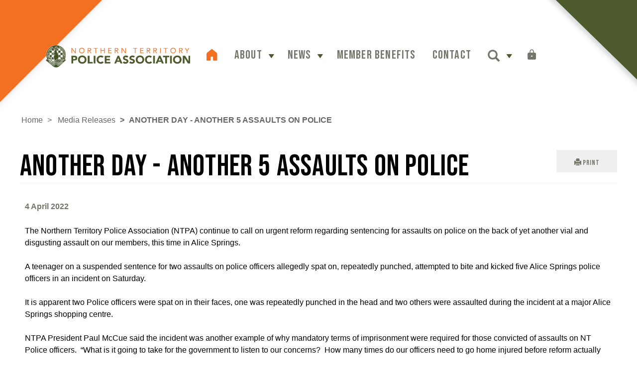

--- FILE ---
content_type: text/html; charset=utf-8
request_url: https://www.ntpa.com.au/knowledgebase/article/KA-01102/
body_size: 14801
content:



<!DOCTYPE html>
<html lang="en-US" data-lang="en-US" crm-lang="en-US" dir="ltr" crm-lcid="1033"
	same-site-mode="None">
<head>
		
		<meta charset="utf-8" /><meta name="viewport" content="width=device-width,&#32;initial-scale=1.0" /><meta http-equiv="X-UA-Compatible" content="IE=edge" />
		<script type="text/javascript" >
				
        </script>
	<title>
	
		ANOTHER DAY - ANOTHER 5 ASSAULTS ON POLICE
		&nbsp;· Northern Territory Police Association
</title>
		
		<script src="/_portal/7b138792-1090-45b6-9241-8f8d96d8c372/Resources/ResourceManager?lang=en-US"></script>
	
	<script type="text/javascript">
        // Refresh all powerBI Iframes on Login in one Iframe
        window.addEventListener('message', function (event) {
            if (event && event.data && event.data == 'refreshPowerBI') {
                $("iframe.powerbi").each(function () {
                    this.src = this.src;
                });
            }
        });

        // Fix for incorrect viewport width setting in IE 10 on Windows Phone 8.
        if (navigator.userAgent.match(/IEMobile\/10\.0/)) {
            var msViewportStyle = document.createElement("style");
            msViewportStyle.appendChild(document.createTextNode("@-ms-viewport{width:auto!important}"));
            document.getElementsByTagName("head")[0].appendChild(msViewportStyle);
        }
    </script>
		
	
		
		<link href="/bootstrap.min.css?1639973522000" rel="stylesheet" />

		<link href="https://content.powerapps.com/resource/powerappsportal/dist/font-awesome.bundle-3d8a58a48f.css" onerror="javascript:&#32;var&#32;target&#32;=&#32;event.target;&#32;var&#32;link&#32;=&#32;document.createElement(&#39;link&#39;);&#32;link.crossOrigin&#32;=&#32;target.crossOrigin;&#32;link.href&#32;=&#32;&#39;/dist/font-awesome.bundle-3d8a58a48f.css&#39;;&#32;link.rel&#32;=&#32;&#39;stylesheet&#39;;&#32;target.insertAdjacentElement(&#39;afterend&#39;,link);" rel="stylesheet" />

				<link href="https://content.powerapps.com/resource/powerappsportal/dist/preform.bundle-c7915b3e06.css" onerror="javascript:&#32;var&#32;target&#32;=&#32;event.target;&#32;var&#32;link&#32;=&#32;document.createElement(&#39;link&#39;);&#32;link.crossOrigin&#32;=&#32;target.crossOrigin;&#32;link.href&#32;=&#32;&#39;/dist/preform.bundle-c7915b3e06.css&#39;;&#32;link.rel&#32;=&#32;&#39;stylesheet&#39;;&#32;target.insertAdjacentElement(&#39;afterend&#39;,link);" rel="stylesheet" />


		
			


		
	<link rel="stylesheet" href="/Areas/KnowledgeManagement/css/article.css">
	<link rel="stylesheet" href="/Areas/KnowledgeManagement/css/collapsible.css">
	


		<link href="/theme.css?1661923263000" rel="stylesheet" />

		
		



    
    
    
    
        
        
        
        
    


<meta property='og:title' content='ANOTHER DAY - ANOTHER 5 ASSAULTS ON POLICE'/>

<meta property='og:image' content='/images/ntpa/news-articles/media-release-stock-image.jpg'/>

<meta property='og:description' content=''/>
<meta property='og:url' content='https://www.ntpa.com.au/knowledgebase/article/KA-01102/'/>
<!-- <meta property='og:image:width' content='1200' />
<meta property='og:image:height' content='627' /> -->
<meta property='og:type' content='website'/>

		
		
		
	
		
		<link href="https://content.powerapps.com/resource/powerappsportal/dist/pwa-style.bundle-55718a4c0d.css" onerror="javascript:&#32;var&#32;target&#32;=&#32;event.target;&#32;var&#32;link&#32;=&#32;document.createElement(&#39;link&#39;);&#32;link.crossOrigin&#32;=&#32;target.crossOrigin;&#32;link.href&#32;=&#32;&#39;/dist/pwa-style.bundle-55718a4c0d.css&#39;;&#32;link.rel&#32;=&#32;&#39;stylesheet&#39;;&#32;target.insertAdjacentElement(&#39;afterend&#39;,link);" rel="stylesheet" />

		</head>
<body data-sitemap-state="/knowledgebase/article/:/knowledgebase/:/"
	data-dateformat="dd/MM/yyyy"
	data-timeformat="h:mm tt"
	data-datetimeformat="dd/MM/yyyy h:mm tt"
	data-app-path="/"
	data-ckeditor-basepath="/js/BaseHtmlContentDesigner/Libs/msdyncrm_/libs/ckeditor/"
	data-case-deflection-url="/_services/search/7b138792-1090-45b6-9241-8f8d96d8c372">


	
		<link href="https://content.powerapps.com/resource/powerappsportal/dist/pcf-style.bundle-373a0f4982.css" onerror="javascript:&#32;var&#32;target&#32;=&#32;event.target;&#32;var&#32;link&#32;=&#32;document.createElement(&#39;link&#39;);&#32;link.crossOrigin&#32;=&#32;target.crossOrigin;&#32;link.href&#32;=&#32;&#39;/dist/pcf-style.bundle-373a0f4982.css&#39;;&#32;link.rel&#32;=&#32;&#39;stylesheet&#39;;&#32;target.insertAdjacentElement(&#39;afterend&#39;,link);" rel="stylesheet" />

			
	
		

	<div id="offlineNotificationBar" class="displayNone">
		<img alt="web" id="web" onerror="javascript:&#32;var&#32;target&#32;=&#32;event.target;&#32;var&#32;img&#32;=&#32;document.createElement(&#39;img&#39;);&#32;img.src&#32;=&#32;&#39;/css/images/web.png&#39;;&#32;img.alt&#32;=&#32;&#39;web&#39;;&#32;img.id&#32;=&#32;&#39;web&#39;&#32;;&#32;target.insertAdjacentElement(&#39;afterend&#39;,img);&#32;target.remove();" src="https://content.powerapps.com/resource/powerappsportal/img/web.png" />
		<div id="message">You&#8217;re offline. This is a read only version of the page.</div>
		<div id="close" onclick="this.parentElement.style.display='none';"><img alt="close" onerror="javascript:&#32;var&#32;target&#32;=&#32;event.target;&#32;var&#32;img&#32;=&#32;document.createElement(&#39;img&#39;);&#32;img.src&#32;=&#32;&#39;/css/images/close.png&#39;;&#32;img.alt&#32;=&#32;&#39;close&#39;;&#32;img.id&#32;=&#32;&#39;&#39;&#32;;&#32;target.insertAdjacentElement(&#39;afterend&#39;,img);&#32;target.remove();" src="https://content.powerapps.com/resource/powerappsportal/img/close.png" /></div>
	</div>

	

	<script type="text/javascript">
        window.DisableCkEditor = window.DisableCkEditor || {};
		DisableCkEditor.Value = 'False';
    </script>

	<script type="text/javascript">
        var enableOmniChannelWidgetWithSiteCopilot = 'False';
        if (enableOmniChannelWidgetWithSiteCopilot === "True" || enableOmniChannelWidgetWithSiteCopilot === "true") {
            const authUrl = window.location.origin + "/_services/auth/portalusertoken";
            const fetchWithRetries = async (url, options, retries) => {
                try {
                    const authResponse = await fetch(url, options);
                    const token = await authResponse.text();
                    sessionStorage['c2Token'] = token;
                } catch (err) {
                    if (retries === 1) throw err;
                    return await fetchWithRetries(url, options, retries - 1);
                }
            };
            fetchWithRetries(authUrl, { method: "POST" }, 4);
        }
    </script>

	<script type="text/javascript">
		var isPvaBotAuthenticated = sessionStorage['isPvaBotAuthenticated'];
		var isPortalUserLoggedIn = 'False';

        if ((isPvaBotAuthenticated != null || isPvaBotAuthenticated != undefined) && isPvaBotAuthenticated != isPortalUserLoggedIn) {
			sessionStorage['triggerPvaBotSignOut'] = true;
			sessionStorage.removeItem('c2Token');
            sessionStorage.removeItem('directLinetoken');
            sessionStorage.removeItem('conversation_Id');

			sessionStorage.removeItem('bot_c2Token');
			sessionStorage.removeItem('botdirectLinetoken');
            sessionStorage.removeItem('botconversation_Id');
		}
		sessionStorage['isPvaBotAuthenticated'] = isPortalUserLoggedIn;
    </script>

	<script type="text/javascript">
		window["CSPSettings"] = window["CSPSettings"] || {};
		window["CSPSettings"].nonce = '';
        window["FabricConfig"] = window["FabricConfig"] || {};
        window["FabricConfig"].mergeStyles = window["FabricConfig"].mergeStyles || {};
		window["FabricConfig"].mergeStyles.cspSettings = window["CSPSettings"];
        window["Microsoft"] = window["Microsoft"] || {};
		window["Microsoft"].Dynamic365 = {
			Portal: {
				
				User: {
					userName: '',
					firstName: '',
					lastName: '',
					email: '',
					contactId: '',
					userRoles: [],
				},
				
				version: '9.8.1.9',
				type: 'CustomerPortal',
				id: '07c16a25-3697-46d0-8e3d-fc874820dd73', 
				geo: 'OCE', 
				tenant: '2531b632-c7b3-473d-ba44-33010fea6e09', 
				correlationId: '89cc1d34-cf34-4932-b919-f9bfb1616a8f',
                orgEnvironmentId: '7c86a36e-f76f-435a-ab7c-d1661b94d08d',
                orgId: '75115679-8145-4552-a870-382f07b70079',
                portalProductionOrTrialType: 'Production',
                isTelemetryEnabled: 'True',
                InstrumentationSettings: {
                    instrumentationKey: '197418c5cb8c4426b201f9db2e87b914-87887378-2790-49b0-9295-51f43b6204b1-7172',
                    collectorEndpoint: 'https://us-mobile.events.data.microsoft.com/OneCollector/1.0/'
                },
                timerProfileForBatching: 'NEAR_REAL_TIME',
                activeLanguages: ["en-US"],
                isClientApiEnabled: 'True'
            }
        };

		window["Microsoft"].Dynamic365.Portal.onPagesClientApiReady = (callback) => {
			return new Promise((resolve, reject) => {
				let isComplete = false;
				let timeoutId;
				const timeoutInterval = 10000;
		
				function handleReady() {
					if (!isComplete && window.$pages) {
						isComplete = true;
						clearTimeout(timeoutId);
						try {
							if (typeof callback === "function") {
								callback(window.$pages);
							}
						} catch (e) {
							console.error("onPagesClientApiReady callback error:", e);
						}
						resolve(window.$pages); // should we reject if callback throws an error
					}
				}
		
				if (window.$pages) {
					handleReady();
					return;
				}
		
				function sdkListener() {
					handleReady();
					window.removeEventListener('pagesSDKInitialized', sdkListener);
				}
		
				window.addEventListener('pagesSDKInitialized', sdkListener);
		
				timeoutId = setTimeout(() => {
					if (!isComplete) {
						window.removeEventListener('pagesSDKInitialized', sdkListener);
						if (window.$pages) {
							handleReady();
						} else {
							isComplete = true;
							reject(new Error('window.$pages not available.'));
						}
					}
				}, timeoutInterval);
			});
		};

        // Mark request not cacheable if Dynamics365PortalAnalytics cookie is being refreshed by the server or if the cookie in request header is invalid
		

        // For client side telemetry intializing Dynamics365PortalAnalytics cookie object
		
        window["Microsoft"].Dynamic365.Portal.dynamics365PortalAnalytics = 'C0fv-_7mWaW-16jKXz0o51h22s-Xqrosp8R2X9kWZyQXKqpVX-wxQwreUBMEeR_Y401UDwJodrd0Vpax5YQXW6YouZqIrrOdDBkgl2t7RncCbE89ohBh__j5r_dfj8gv66pkHpu9RZxS-26Yi9EA8g2'; // CodeQL [SM00430] False Positive: only alphanumeric chars allowed, for non-alphanumeric char it will return INVALID_CHARACTERS_IN_COOKIE 
		

	</script>
	
	<script type="text/javascript">

		
    </script>

	
		 


 


	<link rel="preconnect" href="https://fonts.googleapis.com">
    <link rel="preconnect" href="https://fonts.gstatic.com" crossorigin>
    <link href="https://fonts.googleapis.com/css2?family=Bebas+Neue&display=swap" rel="stylesheet">
    <!--<link rel="stylesheet" href="css/bootstrap.css"> -->
	<link rel="stylesheet" href="/styling/main.css">
	<!--<script src="https://ajax.googleapis.com/ajax/libs/jquery/3.3.1/jquery.min.js" integrity="sha384-tsQFqpEReu7ZLhBV2VZlAu7zcOV+rXbYlF2cqB8txI/8aZajjp4Bqd+V6D5IgvKT" crossorigin="anonymous" defer></script>
	<script>window.jQuery || document.write('<script src="js/jquery-3.3.1.min.js" defer><\/script>')</script>
	<script src="https://maxcdn.bootstrapcdn.com/bootstrap/3.3.7/js/bootstrap.min.js" integrity="sha384-Tc5IQib027qvyjSMfHjOMaLkfuWVxZxUPnCJA7l2mCWNIpG9mGCD8wGNIcPD7Txa" crossorigin="anonymous" defer></script> -->
	<!-- <script src="/jquery.main.js" defer></script>-->
	<div id="wrapper">
		<header id="header">
			<div class="container">
				<div class="logo">
					<a href="/">
						<img src="/images/logo.svg" alt="NTPA Logo">
					</a>
				</div>
				<div class="nav-panel">
					<div class="drop-nav">
						<nav id="main-nav">
                            <ul>
                                <li class="active"><a href="/"><i class="icon-home"></i></a></li>
                                
                                
                                    
                                        
                                            
                                        
                                        <li class="has-drop-down">
                                            <a                                                     href="#" class="has-drop-down-a"
 title="About">
                                              About</a>
                                            
                                                <ul>
                                                    
                                                    <li class="">
                                                        <a href="/what-we-do/"
 title="What We Do">
                                                            What We Do</a>
                                                    </li>
                                                    
                                                    <li class="">
                                                        <a href="/executive/"
 title="Executive">
                                                            Executive</a>
                                                    </li>
                                                    
                                                    <li class="">
                                                        <a href="/history/"
 title="History">
                                                            History</a>
                                                    </li>
                                                    
                                                    <li class="">
                                                        <a href="/knowledgebase/article/KA-01067"
 title="Honour Roll">
                                                            Honour Roll</a>
                                                    </li>
                                                    
                                                </ul>
                                            
                                        </li>
                                    
                                        
                                            
                                        
                                        <li class="has-drop-down">
                                            <a                                                     href="#" class="has-drop-down-a"
 title="News">
                                              News</a>
                                            
                                                <ul>
                                                    
                                                    <li class="">
                                                        <a href="/news/"
 title="Latest News">
                                                            Latest News</a>
                                                    </li>
                                                    
                                                    <li class="">
                                                        <a href="/magazine/"
 title="Magazine">
                                                            Magazine</a>
                                                    </li>
                                                    
                                                    <li class="">
                                                        <a href="/media-releases/"
 title="Media Releases">
                                                            Media Releases</a>
                                                    </li>
                                                    
                                                </ul>
                                            
                                        </li>
                                    
                                        
                                            
                                        
                                        <li >
                                            <a                                                     href="/member-benefits/"
 title="Member Benefits">
                                              Member Benefits</a>
                                            
                                        </li>
                                    
                                        
                                            
                                        
                                        <li >
                                            <a                                                     href="/contact-us/"
 title="Contact">
                                              Contact</a>
                                            
                                        </li>
                                    
                                
							
                        <li class="dropdown" role="none">
            <a id="search" class="navbar-icon" href="#" data-toggle="dropdown" role="button" aria-haspopup="true" aria-expanded="false"
                aria-label="Search" >
                <span class="glyphicon glyphicon-search"></span>
              </a>
              <ul class="dropdown-menu dropdown-search">
                <li>
                  



<form method="GET" action="/search/" role="search" class="form-search">
    <div class="input-group">
        <label for="q" class="sr-only">
            Search
        </label>
        <input type="text" class="form-control" id="q_id"  autocomplete="off"  name="q"
               placeholder="Search"
               value=""
               title="Search">
        <div class="input-group-btn">
            <button type="submit" class="btn btn-default"
                    title="Search"
                    aria-label="Search">
                <span class="fa fa-search" aria-hidden="true"></span>
            </button>
        </div>
    </div>
</form>


                </li>
              </ul>
            </li>
                        <li><a href="/SignIn?returnUrl=%2Fknowledgebase%2Farticle%2FKA-01102%2F" title="Sign in">
                      
							<i class="icon-login"></i>
							<span class="txt">Sign in</span>
						
              
                </a></li>
            </nav>
					</div>
				</div>
				<a href="#" class="nav-opener"><span>menu</span></a>
			</div>
		</header>
		<main id="main">


    
    
    
    



  
  
  
  


	

	<!-- add anti-forgery token-->
	<div id="antiforgerytoken" data-url="/_layout/tokenhtml"></div>

	
			<!-- Client Telemetry init if telemetry enabled-->
			<script onerror="javascript:&#32;var&#32;target&#32;=&#32;event.target;&#32;var&#32;script&#32;=&#32;document.createElement(&#39;script&#39;);&#32;script.crossOrigin&#32;=&#32;target.crossOrigin;&#32;script.src&#32;=&#32;&#39;/dist/client-telemetry.bundle-bc57c05e4b.js&#39;;&#32;script.type&#32;=&#32;&#39;text/javascript&#39;;&#32;target.insertAdjacentElement(&#39;afterend&#39;,script);" src="https://content.powerapps.com/resource/powerappsportal/dist/client-telemetry.bundle-bc57c05e4b.js" type="text/javascript"></script>

		
	
		<!-- Client Telemetry Wrapper init -->
		<script onerror="javascript:&#32;var&#32;target&#32;=&#32;event.target;&#32;var&#32;script&#32;=&#32;document.createElement(&#39;script&#39;);&#32;script.crossOrigin&#32;=&#32;target.crossOrigin;&#32;script.src&#32;=&#32;&#39;/dist/client-telemetry-wrapper.bundle-633e70f51b.js&#39;;&#32;script.type&#32;=&#32;&#39;text/javascript&#39;;&#32;target.insertAdjacentElement(&#39;afterend&#39;,script);" src="https://content.powerapps.com/resource/powerappsportal/dist/client-telemetry-wrapper.bundle-633e70f51b.js" type="text/javascript"></script>

		<script>
			window.clientLogWrapper = new ClientLogWrapper();
		</script>
		<script onerror="javascript:&#32;var&#32;target&#32;=&#32;event.target;&#32;var&#32;script&#32;=&#32;document.createElement(&#39;script&#39;);&#32;script.crossOrigin&#32;=&#32;target.crossOrigin;&#32;script.src&#32;=&#32;&#39;/dist/preform.moment_2_29_4.bundle-4fdd3f639b.js&#39;;&#32;script.type&#32;=&#32;&#39;text/javascript&#39;;&#32;target.insertAdjacentElement(&#39;afterend&#39;,script);" src="https://content.powerapps.com/resource/powerappsportal/dist/preform.moment_2_29_4.bundle-4fdd3f639b.js" type="text/javascript"></script>

		

		<script onerror="javascript:&#32;var&#32;target&#32;=&#32;event.target;&#32;var&#32;script&#32;=&#32;document.createElement(&#39;script&#39;);&#32;script.crossOrigin&#32;=&#32;target.crossOrigin;&#32;script.src&#32;=&#32;&#39;/dist/pcf-dependency.bundle-805a1661b7.js&#39;;&#32;script.type&#32;=&#32;&#39;text/javascript&#39;;&#32;target.insertAdjacentElement(&#39;afterend&#39;,script);" src="https://content.powerapps.com/resource/powerappsportal/dist/pcf-dependency.bundle-805a1661b7.js" type="text/javascript"></script>

							   <script onerror="javascript:&#32;var&#32;target&#32;=&#32;event.target;&#32;var&#32;script&#32;=&#32;document.createElement(&#39;script&#39;);&#32;script.crossOrigin&#32;=&#32;target.crossOrigin;&#32;script.src&#32;=&#32;&#39;/dist/pcf.bundle-b48d7dca38.js&#39;;&#32;script.type&#32;=&#32;&#39;text/javascript&#39;;&#32;target.insertAdjacentElement(&#39;afterend&#39;,script);" src="https://content.powerapps.com/resource/powerappsportal/dist/pcf.bundle-b48d7dca38.js" type="text/javascript"></script>

							   <script onerror="javascript:&#32;var&#32;target&#32;=&#32;event.target;&#32;var&#32;script&#32;=&#32;document.createElement(&#39;script&#39;);&#32;script.crossOrigin&#32;=&#32;target.crossOrigin;&#32;script.src&#32;=&#32;&#39;/dist/pcf-extended.bundle-b0e01b5622.js&#39;;&#32;script.type&#32;=&#32;&#39;text/javascript&#39;;&#32;target.insertAdjacentElement(&#39;afterend&#39;,script);" src="https://content.powerapps.com/resource/powerappsportal/dist/pcf-extended.bundle-b0e01b5622.js" type="text/javascript"></script>

						
		
	<div class="page-heading">
		<div class="container">
			
			<ul class="breadcrumb">
				<!--dummy expression to resolve CS0103 error The name '__o' does not exist in the current context-->
				
					<li>
						<a href="/">Home</a>
					</li>
				
					<li>
						<a href="/knowledgebase/">Knowledge Base - Home</a>
					</li>
				
				<li class="active">
					KA-01102
				</li>
			</ul>
			<div class="page-header">
				<div class="pull-right">
					<div class="btn-toolbar">
						<div class="btn-group">
							<a href="javascript:window.print()" role="button" aria-label="Print" class="btn btn-default btn-sm"><i class="fa fa-print"></i> <span class="xrm-editable-text&#32;xrm-attribute" data-languageContext="English"><span class="xrm-attribute-value-encoded&#32;xrm-attribute-value">Print</span></span></a>
						</div>
					</div>
				</div>
				<h1>ANOTHER DAY - ANOTHER 5 ASSAULTS ON POLICE</h1>
				<div id="foundmyanswer-rating" class="row">
					
				</div>
			</div>

		</div>
	</div>

		<div id="content-container" class="container wrapper-body" role="main">
			<div id="content">
				
	<div class="row" id="mainContent">
		

	<div class="col-lg-12">

	<div class="knowledge-article">
		<div class="row">
				
						<div class="col-sm-6"></div>
				
			
			<div id="found-my-answer-bottom-comments" class="col-sm-6" ><span><span class="xrm-editable-text&#32;xrm-attribute"><span class="xrm-attribute-value">Views: </span></span></span><span id="viewcount-value" data-url='/knowledgebase/article/KA-01102/GetArticleViewCount/78a531ce-d4b3-ec11-983f-00224891c4e0'></span>
				
			</div>
		</div>

     

		<div class="knowledge-article-content">
			<div style="font-size:9pt;font-family:'Segoe UI','Helvetica Neue',sans-serif;">
<p><span style="font-size:12pt;"><span style="font-family:Arial,Helvetica,sans-serif;"><strong>4 April&#160;2022</strong></span></span></p>

<p><span style="font-size:12pt;"><span style="font-family:Arial,Helvetica,sans-serif;"><span style="color:black;">The Northern Territory Police Association (NTPA) continue to call on urgent reform regarding sentencing for assaults on police on the back of yet another vial and disgusting assault on our members, this time in Alice Springs.</span><br>
&#160;<br>
<span style="color:black;">A teenager on a suspended sentence for two assaults on police officers allegedly spat on, repeatedly punched, attempted to bite and kicked five Alice Springs police officers in an incident on Saturday.</span><br>
&#160;<br>
<span style="color:black;">It is apparent two Police officers were spat on in their faces, one was repeatedly punched in the head and two others were assaulted during the incident at a major Alice Springs shopping centre.</span><br>
&#160;<br>
<span style="color:black;">NTPA President Paul McCue said the incident was another example of why mandatory terms of imprisonment were required for those convicted of assaults on NT Police officers.&#160; “What is it going to take for the government to listen to our concerns?&#160; How many times do our officers need to go home injured before reform actually occurs?&quot;&#160;Mr McCue said. </span><br>
&#160;<br>
<span style="color:black;">The alleged offender was recognised by an Alice Springs police officer as the subject of an arrest warrant when he attempted to buy alcohol from an Alice Springs bottleshop.</span><br>
&#160;<br>
<span style="color:black;">It appears once the officer informed the teenager he was under arrest, the man resisted by pushing him in the chest to try and break free, then repeatedly punched the officer in the head, striking him with a closed fist.&#160; </span><br>
&#160;<br>
<span style="color:black;">A second police officer ran to help, and as they&#160;tried to arrest him, the offender attempted to bite one of the officer’s ears and spit at the members.&#160; </span><br>
&#160;<br>
<span style="color:black;">A third officer on duty at a nearby bottle shop attended. As the officer moved the offender to the police vehicle it is alleged he kicked the officer in the knee causing the officer to fall to the ground in pain. During the incident, the offender was attempting to spit on the officers.</span><br>
&#160;<br>
<span style="color:black;">Thankfully, some off duty officers were able to assist, something the arresting officers were very grateful for.&#160; </span><br>
&#160;<br>
<span style="color:black;">When the offender arrived at the watchhouse, he continued his attack on police and&#160;allegedly spat at both officers. Spittle hit one member all over his face, and in the other officer’s left eye. </span><br>
&#160;<br>
<span style="color:black;">Mr McCue said this incident was disgraceful and reinforces the NTPA’s call for mandatory jail terms for those convicted on assaults on Police.</span><br>
&#160;<br>
<span style="color:black;">“We have campaigned for many years for our elected members to take action and implement penalties that will act as a deterrent for offenders who continue to act in the abhorrent way towards our members,” he said.</span><br>
&#160;<br>
<span style="color:black;">“The NTPA has waited for months for an update from the Gunner Government’s working group on assaults on workers. We are still waiting for that update.</span><br>
&#160;<br>
<span style="color:black;">“These members now face an anxious wait for test results to see if they have contracted a communicable disease.&quot;</span><br>
&#160;<br>
<strong>ENDS</strong></span></span><br>
<br>
<span style="font-size:9pt;"><span style="font-family:Arial,Helvetica,sans-serif;"><em>Please direct all media enquiries to&#160;</em><em>NTPA Communications Officer, Kieran Banks&#160;+61 (0)&#160; 499 017 654 or&#160;<a href="mailto:media@ntpa.com.au" target=_blank>media@ntpa.com.au</a></em><br>
<br>
<em>The Northern Territory Police Association (NTPA) is the industrial voice of all members of the Northern Territory Police Force. Read more via</em><em>&#160;<a href="https://us-east-2.protection.sophos.com?d=ntpa.com.au&amp;u=d3d3Lm50cGEuY29tLmF1&amp;i=NjBmMTJjNDU2M2Y3YmMwZjUwNjJhYTU3&amp;t=TmpZQ0p3TjlRVjAyTUhxMjZQMk8vM09OSUVBZE5mVk11MThBTG91dFN4ND0=&amp;h=881f25d89ae742e19804cfcf82bad36f">www.ntpa.com.au</a></em><em>&#160;or join us on Facebook at&#160;</em><em><a href="https://us-east-2.protection.sophos.com?d=facebook.com&amp;u=d3d3LmZhY2Vib29rLmNvbS9OVFBvbGljZUFzc29jaWF0aW9u&amp;i=NjBmMTJjNDU2M2Y3YmMwZjUwNjJhYTU3&amp;t=K213UFNMNEF3WGFRb2N1aktjVXl6QndxUVpFMU9kVFZ3dWgvbU00NFdVRT0=&amp;h=881f25d89ae742e19804cfcf82bad36f">www.facebook.com/NTPoliceAssociation</a></em></span></span></p>
</div>



		</div>
	</div>

	
</div>

	<script type="text/javascript">
			$(function () {
				var url = $("#viewcount-increment").attr("data-url");
				shell.ajaxSafePost({
				type: "POST",
				url: url,
				success: function (result) {
					if (document.getElementById("foundmyanswerbutton") != null) {
						if (document.getElementById("post-rating") != null) {
							document.getElementById("post-rating").style.marginTop = "13px";
						}
					}
					if (document.getElementById("foundmyanswerbuttonbottom") != null) {
						document.getElementById("found-my-answer-bottom-comments").style.display = "inline";
					}
					$("#viewcount-increment").html(result);
				},
					error: function(error) { console.log(error); }
				});

				var viewcountUrl = $("#viewcount-value").attr("data-url");
				$.ajax({
					url: viewcountUrl,
					type: 'GET',
					success: function (result) {
						$("#viewcount-value").html(result);
					},
					error: function (error) { console.log(error); }
				});

				return false;
			});

	function postcaseDeflection(url) {
		shell.ajaxSafePost({
			type: 'POST',
			url: url,
			success: function (result) {
				document.getElementById("foundmyanswerlabel").style.display = "inline";
				document.getElementById("foundmyanswerlabelbottom").style.display = "inline";
				document.getElementById("foundmyanswerbutton").style.display = "none";
				document.getElementById("foundmyanswerbuttonbottom").style.display = "none";
				document.getElementById("found-my-answer-bottom-comments").style.display = "block";
			}
		});
	}

		function downloadKbAttachmentFile(attachmentElementId, fileName, fileSize, mimeType, downloadBlockUrl, initializeUrl) {
			const blockSizeInBytes = 4096 * 1024 - 1;
			// for the proper stitching of content blockSize should be multiple of 3
			const totalNumberOfBlocks = parseInt(fileSize / blockSizeInBytes + 1);

			var fileContinuationToken = "";
			var contentString = "";
			var numberOfBlocksDownloaded = 0;
			var blockNumberToContentMap = {};

			function downloadBlockCallback(i) {
				if (i >= totalNumberOfBlocks) {
					return;
				}
				url = downloadBlockUrl + "&blockNumber=" + i + "&fileContinuationToken=" + fileContinuationToken + "&blockSize=" + blockSizeInBytes;
				shell.ajaxSafePost({
					type: 'GET',
					url: url,
					success: (result) =>
					{
						numberOfBlocksDownloaded++;
						blockNumberToContentMap[i] = result;
						if (numberOfBlocksDownloaded == totalNumberOfBlocks) {
							for (var j = 0; j < totalNumberOfBlocks; j++) {
								contentString += blockNumberToContentMap[j];
							}

							var isImage = mimeType.startsWith('image/');
							const attachmentElement = document.getElementById(attachmentElementId);

							if (isImage) {
								const bodyByteString = atob(contentString);
								const bodyBuffer = new ArrayBuffer(bodyByteString.length);
								const bodyView = new Uint8Array(bodyBuffer);
								for (var k = 0; k < bodyByteString.length; k++) {
									bodyView[k] = bodyByteString.charCodeAt(k);
								}

								var imageUrl = URL.createObjectURL(new Blob([bodyBuffer], { type: mimeType }));
								attachmentElement.href = imageUrl;
								attachmentElement.target = "_blank";
							}
							else {
								const linkSource = 'data:' + mimeType + ';base64,' + contentString;
								attachmentElement.href = linkSource;
								attachmentElement.download = fileName;
							}

							attachmentElement.click();
						}
					}
				});
			}

			shell.ajaxSafePost({
				type: 'GET',
				url: initializeUrl,
				success: function (result) {
					fileContinuationToken = encodeURIComponent(result);
					for (var i = 0; i < totalNumberOfBlocks; i++)
					{
						downloadBlockCallback(i);
					}
				}
			});
		}
	</script>

		
	
	</div>

	<div class="row">
		<div class="col-lg-12">
			
		
		</div>
	</div>
		<div class="row">
		<div class="col-lg-12">
			
		
		</div>
	</div>
	<div class="row">
		<div class="col-lg-12">
			
		<div id="comments">
	<link href="https://content.powerapps.com/resource/powerappsportal/dist/editor.bundle-a512fd8d1f.css" onerror="javascript:&#32;var&#32;target&#32;=&#32;event.target;&#32;var&#32;link&#32;=&#32;document.createElement(&#39;link&#39;);&#32;link.crossOrigin&#32;=&#32;target.crossOrigin;&#32;link.href&#32;=&#32;&#39;/dist/editor.bundle-a512fd8d1f.css&#39;;&#32;link.rel&#32;=&#32;&#39;stylesheet&#39;;&#32;target.insertAdjacentElement(&#39;afterend&#39;,link);" rel="stylesheet" />

    <script onerror="javascript:&#32;var&#32;target&#32;=&#32;event.target;&#32;var&#32;script&#32;=&#32;document.createElement(&#39;script&#39;);&#32;script.crossOrigin&#32;=&#32;target.crossOrigin;&#32;script.src&#32;=&#32;&#39;/dist/editor.bundle-90ea956569.js&#39;;&#32;script.type&#32;=&#32;&#39;text/javascript&#39;;&#32;target.insertAdjacentElement(&#39;afterend&#39;,script);" src="https://content.powerapps.com/resource/powerappsportal/dist/editor.bundle-90ea956569.js" type="text/javascript"></script>


<script type="text/javascript">
	$(function () {
		$("#post-comment").click(function () {
		    $.blockUI({ message: null, overlayCSS: { opacity: .3 } });
		    shell.ajaxSafePost({
		        type: "POST",
		        success: function (result) {
		            $("#comments").html(result);
		            commentCreated();
		        },
                complete: function () {
                    $.unblockUI();
                    if (window.loadAllPcfControlsOnPage) {
                        window.loadAllPcfControlsOnPage();
                    }
                }
		    }, $("#create-comment"));
		    return false;
		});
	});

	function commentCreated() {
		portal.convertAbbrDateTimesToTimeAgo($);

		if ($("#create-comment .validation-summary-errors").length == 0) {
			$("#create-comment :input").each(function () {
				if (this.type == "text" || this.tagName.toLowerCase() == "textarea") {
					this.value = "";
				}
			});
		}

		prettyPrint();

        if (window.DisableCkEditor == undefined || window.DisableCkEditor.Value == "False") {
            portal.initializeHtmlEditors();
        }
	}
</script>

	
	</div>

	<div class="page-metadata clearfix">
		<div class="xrm-editable-html&#32;xrm-attribute" data-languageContext="English"><div class="xrm-attribute-value"><style>
#found-my-answer-bottom-comments
{
display: none;
}
.panel.panel-default
{
display: none;
}

</style></div></div>
	</div>

	<div id="viewcount-increment" data-url='/knowledgebase/article/KA-01102/IncrementViewCount/78a531ce-d4b3-ec11-983f-00224891c4e0'>
	</div>

		</div>
	</div>

			</div>
		</div>
	

	<script onerror="javascript:&#32;var&#32;target&#32;=&#32;event.target;&#32;var&#32;script&#32;=&#32;document.createElement(&#39;script&#39;);&#32;script.crossOrigin&#32;=&#32;target.crossOrigin;&#32;script.src&#32;=&#32;&#39;/dist/pcf-loader.bundle-f4a0e619b8.js&#39;;&#32;script.type&#32;=&#32;&#39;text/javascript&#39;;&#32;target.insertAdjacentElement(&#39;afterend&#39;,script);" src="https://content.powerapps.com/resource/powerappsportal/dist/pcf-loader.bundle-f4a0e619b8.js" type="text/javascript"></script>

		
		
	

	
		<div id="pp-native-controls-react-root"></div>
<script>window._nativeControlConfig = { "publicPath":"https://content.powerapps.com/resource/powerappsportal/controls", "versions": {"pcf_loader":"0.0.44","pcf_controls":"3.22.7","mf_shared":"0.2.25","host":"0.13.3","data_grid":"1.11.9","controls_fluent_v9":"0.0.47"} }</script>
<script defer="defer" src="https://content.powerapps.com/resource/powerappsportal/controls/host/main.b1a931c657.chunk.js"></script>
		
	
	
		
    <section class="support-section">
        <div class="container">
            <h3 class="text-center ttl-decor">Proudly Supported by:</h3>
            <ul class="support-list support-list-top">
                
                
                    <li>
                        <a href="https://www.bankvic.com.au"  target="_blank"  title="BankVic">
                        <img src="/images/ntpa/logos/bank-vic-logo-2025.png" alt="BankVic" class="img-responsive" /> 
                        
                        </a>
                    </li>
                
            </ul>
            <ul class="support-list">
                
                
                    <li>
                        <a href="https://policehealth.com.au/"  target="_blank"  title="Police Health">
                        <img src="/images/ntpa/logos/police-health-transparent-background.png" alt="Police Health" class="img-responsive" /> 
                        
                        </a>
                    </li>
                
                    <li>
                        <a href="https://afafp.com.au/"  target="_blank"  title="Australian Financial Advisors">
                        <img src="/images/ntpa/logos/afa-logo-transparent.png" alt="" class="img-responsive" /> 
                        
                        </a>
                    </li>
                
                    <li>
                        <a href="https://www.fleetnetwork.com.au"  target="_blank"  title="Fleet Network">
                        <img src="/images/ntpa/logos/fleet-network-paywise-2025-logo.png" alt="Fleet Network" class="img-responsive" /> 
                        
                        </a>
                    </li>
                
            </ul>
        </div>
    </section>
</main>
<footer id="footer">
    <div class="container">
        <div class="col-12 col-md-9">
            <div class="logo-footer">
              <a href="#"><img src="/images/logo-footer.svg" alt="Footer Logo" /></a>
            </div>
            <span class="copy">
                <p>Copyright © 2026 | Northern Territory Police Association Inc. |&nbsp; ABN 36 709 591 145 |&nbsp;All rights reserved</p>



            </span>
        </div>
        <div class="col-12 col-md-3">
            <div class="footer-socials">
                
                
                        <a href="https://www.facebook.com/NTPoliceAssociation"  target="_blank"  title="Facebook">
                        <img src="/images/facebook.png" alt="Facebook" /> 
                        
                        </a>
                    
                
                        <a href="https://www.instagram.com/ntpoliceassociation"  target="_blank"  title="Instagram">
                        <img src="/images/instagram.png" alt="Instagram" /> 
                        
                        </a>
                    
                
            </div>
        </div>
    </div>
</footer>


	

	<script type="text/javascript">

		function trackCopilotCustomUsage(botSchema) {
			const request = {
				botSchemaName: botSchema
			}
			var json = JSON.stringify(request);
			shell.ajaxSafePost({
				type: "POST",
				contentType: "application/json",
				url: "/_services/copilot/TrackUsage",
				data: json
			}).done(function () {
			}).fail(function (jqXhr) {
			});
		}

		function findAndLogCustomCopilotUsage() {
			const pageSource = document.documentElement.outerHTML;
			const customPvaBotWebchatRegex = /api\.(preprod\.|test\.)?powerplatform\.(com|us|cn|appsplatform\.us)\/powervirtualagents\/botsbyschema\/([^/]+)\/directline\/token/;
			const customPvaBotIframeRegex = /powerva\.microsoft\.com\/environments\/([0-9a-fA-F\-]+)\/bots\/([^/]+)\/webchat/;
			const omniChannelRegex = /livechatwidget\/scripts\/LiveChatBootstrapper\.js/;

			const matchPvaBotWebchat = pageSource.match(customPvaBotWebchatRegex);
			if (matchPvaBotWebchat && matchPvaBotWebchat[3]) {
				trackCopilotCustomUsage(matchPvaBotWebchat[3]);
			}

			const matchPvaBotIframe = pageSource.match(customPvaBotIframeRegex);
			if (matchPvaBotIframe && matchPvaBotIframe[2]) {
				trackCopilotCustomUsage(matchPvaBotIframe[2]);
			}

			const matchOmniChannel = pageSource.match(omniChannelRegex);
			if (matchOmniChannel && matchOmniChannel[0]) {
				trackCopilotCustomUsage("omnichannelWidget");
			}
		}

		window.addEventListener("load", function () {
			findAndLogCustomCopilotUsage();
		});
	</script>

		
			
			
			
			
		
	<script onerror="javascript:&#32;var&#32;target&#32;=&#32;event.target;&#32;var&#32;script&#32;=&#32;document.createElement(&#39;script&#39;);&#32;script.crossOrigin&#32;=&#32;target.crossOrigin;&#32;script.src&#32;=&#32;&#39;/dist/bootstrap.bundle-105a4995b8.js&#39;;&#32;script.type&#32;=&#32;&#39;text/javascript&#39;;&#32;target.insertAdjacentElement(&#39;afterend&#39;,script);" src="https://content.powerapps.com/resource/powerappsportal/dist/bootstrap.bundle-105a4995b8.js" type="text/javascript"></script>

	<script onerror="javascript:&#32;var&#32;target&#32;=&#32;event.target;&#32;var&#32;script&#32;=&#32;document.createElement(&#39;script&#39;);&#32;script.crossOrigin&#32;=&#32;target.crossOrigin;&#32;script.src&#32;=&#32;&#39;/dist/postpreform.bundle-184c77da50.js&#39;;&#32;script.type&#32;=&#32;&#39;text/javascript&#39;;&#32;target.insertAdjacentElement(&#39;afterend&#39;,script);" src="https://content.powerapps.com/resource/powerappsportal/dist/postpreform.bundle-184c77da50.js" type="text/javascript"></script>

	<script onerror="javascript:&#32;var&#32;target&#32;=&#32;event.target;&#32;var&#32;script&#32;=&#32;document.createElement(&#39;script&#39;);&#32;script.crossOrigin&#32;=&#32;target.crossOrigin;&#32;script.src&#32;=&#32;&#39;/dist/app.bundle-690ed42644.js&#39;;&#32;script.type&#32;=&#32;&#39;text/javascript&#39;;&#32;target.insertAdjacentElement(&#39;afterend&#39;,script);" src="https://content.powerapps.com/resource/powerappsportal/dist/app.bundle-690ed42644.js" type="text/javascript"></script>

	<script onerror="javascript:&#32;var&#32;target&#32;=&#32;event.target;&#32;var&#32;script&#32;=&#32;document.createElement(&#39;script&#39;);&#32;script.crossOrigin&#32;=&#32;target.crossOrigin;&#32;script.src&#32;=&#32;&#39;/dist/default-1033.moment_2_29_4.bundle-eda4e638fd.js&#39;;&#32;script.type&#32;=&#32;&#39;text/javascript&#39;;&#32;target.insertAdjacentElement(&#39;afterend&#39;,script);" src="https://content.powerapps.com/resource/powerappsportal/dist/default-1033.moment_2_29_4.bundle-eda4e638fd.js" type="text/javascript"></script>

	

	

	<script type="text/javascript">


// var size = 1;
    
        
// var value = 220970001;
        
        
            
        
    
    
$(document).ready(function() {
    var link = $('.breadcrumb').find('a')[1];
    
    $(link).attr('href', '/media-releases/');
    $(link).html("Media Releases");
    
    var link = $('.breadcrumb').find('li.active')[0];
    $(link).html('ANOTHER DAY - ANOTHER 5 ASSAULTS ON POLICE');
    var link = $('.banner-content').find('h1')[0];
    $(link).html("Media Releases");
    $(".knowledge-article").find("img").each(function (index, control) { $(control).addClass('img-responsive'); });
//# sourceURL=webform.js
});
    
</script>
	<script src="/commonjs/"></script>
<link href="/styling/owl.carousel.min.css" rel="stylesheet" type="text/css"/>
<!--<link href="/styling/fontawesome.css" rel="stylesheet" type="text/css"/>
<link href="/styling/solid.css" rel="stylesheet" type="text/css"/>
<link href="/styling/brands.css" rel="stylesheet" type="text/css"/>
<link href="/styling/style.css" rel="stylesheet" type="text/css"/>
<link href="/styling/responsive.css" rel="stylesheet" type="text/css"/>
<link href="/styling/theme.css" rel="stylesheet" type="text/css"/>-->

	<script>
        //this event will update the title of the page based on active breadcrumb
        $('.breadcrumb').ready(function () {
            if ($('.breadcrumb').is(':visible')) {
                document.querySelector('title').innerHTML = ($('.breadcrumb > li.active').text() + "&nbsp;· Northern Territory Police Association");
            }
        });

        function GoToNewEditor() {
            var editCmsUrlSegment = "EditInCms";
            var currentUrl = window.location.href;
            if (currentUrl.indexOf('?') > -1) {
                var urlSegments = currentUrl.split("?");
                window.location.href = window.location.origin + '/' + editCmsUrlSegment + window.location.pathname + '?' + urlSegments[1];
            }
            else {
                window.location.href = window.location.origin + '/' + editCmsUrlSegment + window.location.pathname;
            }
        }
    </script>
	
		
		
	
		
				<script>
					if ('serviceWorker' in navigator) {
						navigator.serviceWorker.getRegistrations().then(function (registrations) {
							for (let registration of registrations) {
								registration.unregister();
							}
						}).catch(function (err) {
							console.log('Service Worker unregister action failed: ', err);
						});
					}
				</script>
			
	
		
	<!--Start Show Session Expire Warning Popup here -->
    
		
</body>
</html>
<!-- Generated at 1/28/2026 5:27:30 PM -->
<!-- Page OK -->


--- FILE ---
content_type: text/html; charset=utf-8
request_url: https://www.ntpa.com.au/_layout/tokenhtml?_=1769621252848
body_size: 501
content:
<input name="__RequestVerificationToken" type="hidden" value="gPY4rgyZQsql0feksPBwiN5Uhx9yJJDU5E5hLIETy8n6aQSKEHnldaAaKJwBUalp79CWzqKAvHQfeVVm2evwxRX2L8199Y7JTiJGhNCm1uw1" />

--- FILE ---
content_type: text/html; charset=utf-8
request_url: https://www.ntpa.com.au/knowledgebase/article/KA-01102/GetArticleViewCount/78a531ce-d4b3-ec11-983f-00224891c4e0
body_size: 209
content:
1877

--- FILE ---
content_type: text/css; charset=utf-8
request_url: https://www.ntpa.com.au/theme.css?1661923263000
body_size: 10524
content:
/*!
 * Bootstrap v3.3.6 (http://getbootstrap.com)
 * Copyright 2011-2015 Twitter, Inc.
 * Licensed under MIT (https://github.com/twbs/bootstrap/blob/master/LICENSE)
 */
/* line 19, G:/Agents/BA4704/_wap/63/s/Resources/Theme/ElectricBlueDesign/theme/bootstrap/theme.scss */
h1.underline,
h4.underline {
  border-bottom: 1px solid #bcbcbc;
  padding-bottom: 21px;
}

@media (max-width: 767px) {

  /* line 28, G:/Agents/BA4704/_wap/63/s/Resources/Theme/ElectricBlueDesign/theme/bootstrap/theme.scss */
  .text_center-mobile {
    text-align: center;
  }
}

/* line 34, G:/Agents/BA4704/_wap/63/s/Resources/Theme/ElectricBlueDesign/theme/bootstrap/theme.scss */
.btn-lg-home {
  padding: 20px 40px;
  font-size: 15px;
}

/* line 39, G:/Agents/BA4704/_wap/63/s/Resources/Theme/ElectricBlueDesign/theme/bootstrap/theme.scss */
.btn-info-home {
  color: #fff;
  border-color: #fff;
  background: transparent;
}

/* line 44, G:/Agents/BA4704/_wap/63/s/Resources/Theme/ElectricBlueDesign/theme/bootstrap/theme.scss */
.btn-info-home:hover {
  color: #000;
  border-color: #000;
  background: #fff;
}

/* line 49, G:/Agents/BA4704/_wap/63/s/Resources/Theme/ElectricBlueDesign/theme/bootstrap/theme.scss */
.btn-info-home:active {
  color: #000;
  border-color: #000;
  background: #fff;
}

/* line 54, G:/Agents/BA4704/_wap/63/s/Resources/Theme/ElectricBlueDesign/theme/bootstrap/theme.scss */
.btn-info-home:focus {
  color: #000;
  border-color: #000;
  background: #fff;
}

/* line 67, G:/Agents/BA4704/_wap/63/s/Resources/Theme/ElectricBlueDesign/theme/bootstrap/theme.scss */
.breadcrumb>li a,
.breadcrumb>li a:hover {
  text-decoration: none;
  color: #666666;
}

/* line 73, G:/Agents/BA4704/_wap/63/s/Resources/Theme/ElectricBlueDesign/theme/bootstrap/theme.scss */
.breadcrumb>.active {
  font-weight: bold;
}

/* line 85, G:/Agents/BA4704/_wap/63/s/Resources/Theme/ElectricBlueDesign/theme/bootstrap/theme.scss */
.pagination>li>a,
.pagination>li>span {
  background-color: transparent;
  border: 0px;
  margin-left: 10px;
  width: 40px;
  height: 40px;
  text-align: center;
}

/* line 96, G:/Agents/BA4704/_wap/63/s/Resources/Theme/ElectricBlueDesign/theme/bootstrap/theme.scss */
.pagination>li:first-child>a:hover,
.pagination>li:first-child>span:hover {
  background: none;
}

/* line 103, G:/Agents/BA4704/_wap/63/s/Resources/Theme/ElectricBlueDesign/theme/bootstrap/theme.scss */
.pagination>li:last-child>a:hover,
.pagination>li:last-child>span:hover {
  background: none;
}

/* line 112, G:/Agents/BA4704/_wap/63/s/Resources/Theme/ElectricBlueDesign/theme/bootstrap/theme.scss */
.pagination>li>a:hover,
.pagination>li>a:focus,
.pagination>li>span:hover,
.pagination>li>span:focus {
  background-color: transparent;
  border-color: transparent;
}

/* line 122, G:/Agents/BA4704/_wap/63/s/Resources/Theme/ElectricBlueDesign/theme/bootstrap/theme.scss */
.pagination>.active>a,
.pagination>.active>a:hover,
.pagination>.active>a:focus,
.pagination>.active>span,
.pagination>.active>span:hover,
.pagination>.active>span:focus {
  border-color: transparent;
  border-radius: 50%;
}

/* line 132, G:/Agents/BA4704/_wap/63/s/Resources/Theme/ElectricBlueDesign/theme/bootstrap/theme.scss */
.navbar-fixed-top {
  border-width: 0;
}

/* line 136, G:/Agents/BA4704/_wap/63/s/Resources/Theme/ElectricBlueDesign/theme/bootstrap/theme.scss */
.navbar-static-top {
  border-width: 0;
  margin-bottom: 0;
}

/* line 140, G:/Agents/BA4704/_wap/63/s/Resources/Theme/ElectricBlueDesign/theme/bootstrap/theme.scss */
.navbar-default {
  border-color: transparent;
}

/* line 144, G:/Agents/BA4704/_wap/63/s/Resources/Theme/ElectricBlueDesign/theme/bootstrap/theme.scss */
.homelink,
a.homelink:hover,
a.homelink:focus {
  color: #fff;
  text-decoration: none;
}

/* line 149, G:/Agents/BA4704/_wap/63/s/Resources/Theme/ElectricBlueDesign/theme/bootstrap/theme.scss */
.register-bar {
  clear: both;
}

/* line 153, G:/Agents/BA4704/_wap/63/s/Resources/Theme/ElectricBlueDesign/theme/bootstrap/theme.scss */
.navbar-fixed-top.navbar {
  min-height: 67px;
}

/* line 156, G:/Agents/BA4704/_wap/63/s/Resources/Theme/ElectricBlueDesign/theme/bootstrap/theme.scss */
.navbar-fixed-top.navbar .navbar-collapse {
  max-height: 510px;
  box-shadow: none;
  border-top: none;
  padding-top: 8px;
}

/* line 163, G:/Agents/BA4704/_wap/63/s/Resources/Theme/ElectricBlueDesign/theme/bootstrap/theme.scss */
.navbar-fixed-top.navbar .navbar-form {
  border: none;
  margin-left: 0;
  margin-right: 0;
}

/* line 168, G:/Agents/BA4704/_wap/63/s/Resources/Theme/ElectricBlueDesign/theme/bootstrap/theme.scss */
.navbar-fixed-top.navbar .navbar-form .form-control {
  font-size: 1em;
}

/* line 175, G:/Agents/BA4704/_wap/63/s/Resources/Theme/ElectricBlueDesign/theme/bootstrap/theme.scss */
.navbar-static-top.navbar .navbar-collapse {
  max-height: 510px;
  box-shadow: none;
  border-top: none;
}

/* line 181, G:/Agents/BA4704/_wap/63/s/Resources/Theme/ElectricBlueDesign/theme/bootstrap/theme.scss */
.navbar-static-top.navbar .navbar-form {
  border: none;
  margin-left: 0;
  margin-right: 0;
}

/* line 186, G:/Agents/BA4704/_wap/63/s/Resources/Theme/ElectricBlueDesign/theme/bootstrap/theme.scss */
.navbar-static-top.navbar .navbar-form .form-control {
  font-size: 1em;
}

@media (min-width: 992px) {

  /* line 191, G:/Agents/BA4704/_wap/63/s/Resources/Theme/ElectricBlueDesign/theme/bootstrap/theme.scss */
  .fix-navbar .register-bar {
    display: none;
  }
}

/* line 197, G:/Agents/BA4704/_wap/63/s/Resources/Theme/ElectricBlueDesign/theme/bootstrap/theme.scss */
.navbar-fixed-top.navbar>.container>.row>div {
  float: none !important;
  display: inline-block;
  vertical-align: bottom;
}

/* line 202, G:/Agents/BA4704/_wap/63/s/Resources/Theme/ElectricBlueDesign/theme/bootstrap/theme.scss */
.navbar-static-top.navbar>.container>.row>div {
  float: none !important;
  display: inline-block;
  vertical-align: bottom;
}

/* line 211, G:/Agents/BA4704/_wap/63/s/Resources/Theme/ElectricBlueDesign/theme/bootstrap/theme.scss */
.navbar-fixed-top.navbar .menu-bar>.navbar-nav>li>a {
  font-family: "Segoe UI Semibold", "Helvetica Neue", Helvetica, Arial, sans-serif;
  font-size: 1em;
  font-weight: bold;
}

/* line 218, G:/Agents/BA4704/_wap/63/s/Resources/Theme/ElectricBlueDesign/theme/bootstrap/theme.scss */
.navbar-fixed-top.navbar .menu-bar>.navbar-nav>.divider-vertical {
  height: 21px;
  margin: 0 4px;
  margin-top: 14.5px;
  border-right: 1px solid #fff;
  border-left: 1px solid #666;
}

/* line 230, G:/Agents/BA4704/_wap/63/s/Resources/Theme/ElectricBlueDesign/theme/bootstrap/theme.scss */
.navbar-static-top.navbar .menu-bar>.navbar-nav>li>a {
  font-family: "Segoe UI Semibold", "Helvetica Neue", Helvetica, Arial, sans-serif;
  font-size: 1em;
  font-weight: bold;
}

/* line 237, G:/Agents/BA4704/_wap/63/s/Resources/Theme/ElectricBlueDesign/theme/bootstrap/theme.scss */
.navbar-static-top.navbar .menu-bar>.navbar-nav>.divider-vertical {
  height: 21px;
  margin: 0 4px;
  margin-top: 14.5px;
  border-right: 1px solid #fff;
  border-left: 1px solid #666;
}

/* line 247, G:/Agents/BA4704/_wap/63/s/Resources/Theme/ElectricBlueDesign/theme/bootstrap/theme.scss */
.navbar-fixed-top .navbar-brand {
  font-size: 2.11em;
  font-family: "Segoe UI Light", "Helvetica Neue", Helvetica, Arial, sans-serif;
  color: #232222;
  position: relative;
}

@media (max-width: 1200px) {

  /* line 247, G:/Agents/BA4704/_wap/63/s/Resources/Theme/ElectricBlueDesign/theme/bootstrap/theme.scss */
  .navbar-fixed-top .navbar-brand {
    position: initial;
    height: 42px;
  }
}

/* line 259, G:/Agents/BA4704/_wap/63/s/Resources/Theme/ElectricBlueDesign/theme/bootstrap/theme.scss */
.navbar-fixed-top .navbar-header {
  padding-top: 8px;
}

/* line 264, G:/Agents/BA4704/_wap/63/s/Resources/Theme/ElectricBlueDesign/theme/bootstrap/theme.scss */
.navbar-static-top .navbar-brand {
  font-size: 2.11em;
  font-family: "Segoe UI Light", "Helvetica Neue", Helvetica, Arial, sans-serif;
  color: #232222;
  position: relative;
}

@media (max-width: 1200px) {

  /* line 264, G:/Agents/BA4704/_wap/63/s/Resources/Theme/ElectricBlueDesign/theme/bootstrap/theme.scss */
  .navbar-static-top .navbar-brand {
    position: initial;
    height: 42px;
  }
}

/* line 284, G:/Agents/BA4704/_wap/63/s/Resources/Theme/ElectricBlueDesign/theme/bootstrap/theme.scss */
.navbar-fixed-top.navbar-inverse {
  background-color: #232222;
  border-color: transparent;
}

/* line 288, G:/Agents/BA4704/_wap/63/s/Resources/Theme/ElectricBlueDesign/theme/bootstrap/theme.scss */
.navbar-fixed-top.navbar-inverse .navbar-brand {
  color: #fff;
}

/* line 291, G:/Agents/BA4704/_wap/63/s/Resources/Theme/ElectricBlueDesign/theme/bootstrap/theme.scss */
.navbar-fixed-top.navbar-inverse .divider-vertical {
  border-right-color: #fff;
  border-left-color: #111;
}

/* line 296, G:/Agents/BA4704/_wap/63/s/Resources/Theme/ElectricBlueDesign/theme/bootstrap/theme.scss */
.navbar-static-top.navbar-inverse {
  background-color: #232222;
  border-color: transparent;
}

/* line 300, G:/Agents/BA4704/_wap/63/s/Resources/Theme/ElectricBlueDesign/theme/bootstrap/theme.scss */
.navbar-static-top.navbar-inverse .navbar-brand {
  color: #fff;
}

/* line 304, G:/Agents/BA4704/_wap/63/s/Resources/Theme/ElectricBlueDesign/theme/bootstrap/theme.scss */
.navbar-static-top.navbar-inverse .divider-vertical {
  border-right-color: #fff;
  border-left-color: #111;
}

/* line 311, G:/Agents/BA4704/_wap/63/s/Resources/Theme/ElectricBlueDesign/theme/bootstrap/theme.scss */
.navbar-inverse .navbar-nav>li>a {
  color: #fff;
}

/* line 314, G:/Agents/BA4704/_wap/63/s/Resources/Theme/ElectricBlueDesign/theme/bootstrap/theme.scss */
.navbar-inverse .navbar-nav>li>a:hover {
  color: #fff;
  background-color: #666666;
  border-bottom: 4px solid #2F5FEF;
  padding-bottom: 10px;
}

/* line 320, G:/Agents/BA4704/_wap/63/s/Resources/Theme/ElectricBlueDesign/theme/bootstrap/theme.scss */
.navbar-inverse .navbar-nav>li>a:focus {
  color: #fff;
  background-color: transparent;
  outline: 1px dashed #FFFFFF;
}

@media (max-width: 1199px) {

  /* line 331, G:/Agents/BA4704/_wap/63/s/Resources/Theme/ElectricBlueDesign/theme/bootstrap/theme.scss */
  .navbar-inverse .navbar-nav>li>a:hover {
    color: #fff;
    background-color: #666666;
    border-bottom: 4px solid #2F5FEF;
    padding-bottom: 6px;
  }
}

/* line 342, G:/Agents/BA4704/_wap/63/s/Resources/Theme/ElectricBlueDesign/theme/bootstrap/theme.scss */
.menu-bar .shopping_link {
  position: relative;
}

/* line 345, G:/Agents/BA4704/_wap/63/s/Resources/Theme/ElectricBlueDesign/theme/bootstrap/theme.scss */
.menu-bar .shopping_link .cart_amount {
  border-radius: 100%;
  height: 17px;
  width: 17px;
  position: absolute;
  bottom: 6px;
  right: -6px;
  background-color: #2f5fef;
  text-align: -webkit-center;
  line-height: 17px;
  font-size: 9px;
  padding-left: 1.9px;
  color: #fff;
}

/* line 359, G:/Agents/BA4704/_wap/63/s/Resources/Theme/ElectricBlueDesign/theme/bootstrap/theme.scss */
.menu-bar .shopping_link .cart_amount:hover {
  color: #fff;
}

@media (max-width: 1199px) {

  /* line 367, G:/Agents/BA4704/_wap/63/s/Resources/Theme/ElectricBlueDesign/theme/bootstrap/theme.scss */
  .navbar-fixed-top .navbar-collapse .nav>.divider-vertical {
    display: none;
  }
}

@media (max-width: 1199px) {

  /* line 372, G:/Agents/BA4704/_wap/63/s/Resources/Theme/ElectricBlueDesign/theme/bootstrap/theme.scss */
  .navbar-static-top .navbar-collapse .nav>.divider-vertical {
    display: none;
  }
}

@media (max-width: 767px) {

  /* line 377, G:/Agents/BA4704/_wap/63/s/Resources/Theme/ElectricBlueDesign/theme/bootstrap/theme.scss */
  .navbar-fixed-top.navbar>.container>.row>div {
    display: block;
  }

  /* line 381, G:/Agents/BA4704/_wap/63/s/Resources/Theme/ElectricBlueDesign/theme/bootstrap/theme.scss */
  .navbar-header {
    position: relative;
  }
}

@media (max-width: 767px) {

  /* line 386, G:/Agents/BA4704/_wap/63/s/Resources/Theme/ElectricBlueDesign/theme/bootstrap/theme.scss */
  .navbar-static-top.navbar>.container>.row>div {
    display: block;
  }

  /* line 390, G:/Agents/BA4704/_wap/63/s/Resources/Theme/ElectricBlueDesign/theme/bootstrap/theme.scss */
  .navbar-header {
    position: relative;
  }
}

/* line 397, G:/Agents/BA4704/_wap/63/s/Resources/Theme/ElectricBlueDesign/theme/bootstrap/theme.scss */
.panel {
  -webkit-box-shadow: 0 0px 0px transparent;
  box-shadow: 0 0px 0px transparent;
}

/* line 404, G:/Agents/BA4704/_wap/63/s/Resources/Theme/ElectricBlueDesign/theme/bootstrap/theme.scss */
.panel-group {
  margin-bottom: 21px;
}

/* line 407, G:/Agents/BA4704/_wap/63/s/Resources/Theme/ElectricBlueDesign/theme/bootstrap/theme.scss */
.panel-group.border-bottom {
  border-bottom: 1px solid #bcbcbc;
  padding-bottom: 84px;
}

/* line 412, G:/Agents/BA4704/_wap/63/s/Resources/Theme/ElectricBlueDesign/theme/bootstrap/theme.scss */
.panel-group .panel {
  border-radius: 0px;
  border: none;
  box-shadow: none;
}

/* line 417, G:/Agents/BA4704/_wap/63/s/Resources/Theme/ElectricBlueDesign/theme/bootstrap/theme.scss */
.panel-group .panel+.panel {
  margin-top: 5px;
}

/* line 422, G:/Agents/BA4704/_wap/63/s/Resources/Theme/ElectricBlueDesign/theme/bootstrap/theme.scss */
.panel-group .panel-heading {
  border-bottom: 0;
}

/* line 426, G:/Agents/BA4704/_wap/63/s/Resources/Theme/ElectricBlueDesign/theme/bootstrap/theme.scss */
.panel-group .panel-heading .panel-title a {
  text-decoration: none;
}

/* line 429, G:/Agents/BA4704/_wap/63/s/Resources/Theme/ElectricBlueDesign/theme/bootstrap/theme.scss */
.panel-group .panel-heading .panel-title a:hover {
  color: #2f5fef;
}

/* line 433, G:/Agents/BA4704/_wap/63/s/Resources/Theme/ElectricBlueDesign/theme/bootstrap/theme.scss */
.panel-group .panel-heading .panel-title a:before {
  content: ' ';
  background-repeat: no-repeat;
  display: inline-block;
  width: 22px;
  height: 12px;
  background-position: -92px -5px;
  margin-right: 10.5px;
}

/* line 444, G:/Agents/BA4704/_wap/63/s/Resources/Theme/ElectricBlueDesign/theme/bootstrap/theme.scss */
.panel-group .panel-heading .panel-title a.collapsed:before {
  background-position: -5px -126px;
}

/* line 452, G:/Agents/BA4704/_wap/63/s/Resources/Theme/ElectricBlueDesign/theme/bootstrap/theme.scss */
.panel-group .panel-heading+.panel-collapse>.panel-body,
.panel-group .panel-heading+.panel-collapse>.list-group {
  border-top: none;
}

/* line 457, G:/Agents/BA4704/_wap/63/s/Resources/Theme/ElectricBlueDesign/theme/bootstrap/theme.scss */
.panel-group .panel-footer {
  border-top: 0;
}

/* line 460, G:/Agents/BA4704/_wap/63/s/Resources/Theme/ElectricBlueDesign/theme/bootstrap/theme.scss */
.panel-group .panel-footer+.panel-collapse .panel-body {
  border-bottom: none;
}

/* line 465, G:/Agents/BA4704/_wap/63/s/Resources/Theme/ElectricBlueDesign/theme/bootstrap/theme.scss */
.panel-group .panel-default {
  border-color: none;
}

/* line 6, G:/Agents/BA4704/_wap/63/s/Resources/Theme/ElectricBlueDesign/theme/bootstrap/mixins/panels.scss */
.panel-group .panel-default>.panel-heading {
  color: #333333;
  background-color: transparent;
  border-color: none;
}

/* line 11, G:/Agents/BA4704/_wap/63/s/Resources/Theme/ElectricBlueDesign/theme/bootstrap/mixins/panels.scss */
.panel-group .panel-default>.panel-heading+.panel-collapse>.panel-body {
  border-top-color: none;
}

/* line 14, G:/Agents/BA4704/_wap/63/s/Resources/Theme/ElectricBlueDesign/theme/bootstrap/mixins/panels.scss */
.panel-group .panel-default>.panel-heading .badge {
  color: transparent;
  background-color: #333333;
}

/* line 20, G:/Agents/BA4704/_wap/63/s/Resources/Theme/ElectricBlueDesign/theme/bootstrap/mixins/panels.scss */
.panel-group .panel-default>.panel-footer+.panel-collapse>.panel-body {
  border-bottom-color: none;
}

/* line 473, G:/Agents/BA4704/_wap/63/s/Resources/Theme/ElectricBlueDesign/theme/bootstrap/theme.scss */
body {
  padding-top: 0px;
}

@media (max-width: 767px) {

  /* line 473, G:/Agents/BA4704/_wap/63/s/Resources/Theme/ElectricBlueDesign/theme/bootstrap/theme.scss */
  body {
    padding-top: 0px;
  }
}

/* line 482, G:/Agents/BA4704/_wap/63/s/Resources/Theme/ElectricBlueDesign/theme/bootstrap/theme.scss */
.layer_down {
  height: 50px;
  background: url("layer_down.png") no-repeat bottom center;
  position: absolute;
  bottom: 0;
  z-index: 900;
  width: 100%;
}

/* line 491, G:/Agents/BA4704/_wap/63/s/Resources/Theme/ElectricBlueDesign/theme/bootstrap/theme.scss */
.layer_up {
  height: 40px;
  background: url("layer_up.png") no-repeat bottom center;
  position: relative;
  z-index: 20;
}

/* line 498, G:/Agents/BA4704/_wap/63/s/Resources/Theme/ElectricBlueDesign/theme/bootstrap/theme.scss */
.section-margin {
  margin: 21px 0;
}

/* line 502, G:/Agents/BA4704/_wap/63/s/Resources/Theme/ElectricBlueDesign/theme/bootstrap/theme.scss */
.color-inverse {
  color: #fff;
}

/* line 505, G:/Agents/BA4704/_wap/63/s/Resources/Theme/ElectricBlueDesign/theme/bootstrap/theme.scss */
.color-inverse h1,
.color-inverse h2,
.color-inverse h3 {
  color: #fff;
}

/* line 513, G:/Agents/BA4704/_wap/63/s/Resources/Theme/ElectricBlueDesign/theme/bootstrap/theme.scss */
.section-inline-search {
  background: url("helpdesk.png") no-repeat;
  background-size: cover;
}

/* line 518, G:/Agents/BA4704/_wap/63/s/Resources/Theme/ElectricBlueDesign/theme/bootstrap/theme.scss */
.section-inline-search .row>div {
  margin-top: 100px;
}

/* line 521, G:/Agents/BA4704/_wap/63/s/Resources/Theme/ElectricBlueDesign/theme/bootstrap/theme.scss */
.section-inline-search .row>div h1 {
  color: #fff;
}

@media screen and (max-width: 600px) {

  /* line 521, G:/Agents/BA4704/_wap/63/s/Resources/Theme/ElectricBlueDesign/theme/bootstrap/theme.scss */
  .section-inline-search .row>div h1 {
    font-size: 16vw;
  }
}

/* line 531, G:/Agents/BA4704/_wap/63/s/Resources/Theme/ElectricBlueDesign/theme/bootstrap/theme.scss */
.section-inline-search .row>div .form-inline .form-group .input-group {
  margin-right: 21px;
}

/* line 534, G:/Agents/BA4704/_wap/63/s/Resources/Theme/ElectricBlueDesign/theme/bootstrap/theme.scss */
.section-inline-search .row>div .form-inline .form-group .input-group .input-group-addon {
  background-color: #fff;
  border-right: none;
}

/* line 539, G:/Agents/BA4704/_wap/63/s/Resources/Theme/ElectricBlueDesign/theme/bootstrap/theme.scss */
.section-inline-search .row>div .form-inline .form-group .input-group .form-control {
  height: 60px;
  border-left: none;
  box-shadow: none;
}

/* line 544, G:/Agents/BA4704/_wap/63/s/Resources/Theme/ElectricBlueDesign/theme/bootstrap/theme.scss */
.section-inline-search .row>div .form-inline .form-group .input-group .form-control:focus {
  box-shadow: none;
  border-right: none;
  border-color: #ccc;
}

/* line 557, G:/Agents/BA4704/_wap/63/s/Resources/Theme/ElectricBlueDesign/theme/bootstrap/theme.scss */
.wrapper {
  width: 100%;
  margin: 0 auto;
  text-align: center;
  -moz-transition: width 0.3s ease-out;
  -o-transition: width 0.3s ease-out;
  -webkit-transition: width 0.3s ease-out;
  transition: width 0.3s ease-out;
}

/* line 567, G:/Agents/BA4704/_wap/63/s/Resources/Theme/ElectricBlueDesign/theme/bootstrap/theme.scss */
.wrapper .contained {
  position: relative;
  height: 400px;
  padding-bottom: 56.25%;
}

/* line 573, G:/Agents/BA4704/_wap/63/s/Resources/Theme/ElectricBlueDesign/theme/bootstrap/theme.scss */
.wrapper .contained>svg {
  margin-top: -100px;
  position: absolute;
  display: block;
}

/* line 579, G:/Agents/BA4704/_wap/63/s/Resources/Theme/ElectricBlueDesign/theme/bootstrap/theme.scss */
.contained .row {
  margin-top: 80px;
}

/* line 583, G:/Agents/BA4704/_wap/63/s/Resources/Theme/ElectricBlueDesign/theme/bootstrap/theme.scss */
footer {
  position: relative;
  color: #AAAAAA;
}

/* line 587, G:/Agents/BA4704/_wap/63/s/Resources/Theme/ElectricBlueDesign/theme/bootstrap/theme.scss */
footer .footer-top {
  width: 100%;
  min-height: 130px;
  background-color: #232222;
  display: flex;
  align-items: center;
}

/* line 594, G:/Agents/BA4704/_wap/63/s/Resources/Theme/ElectricBlueDesign/theme/bootstrap/theme.scss */
footer .footer-top h3,
footer .footer-top h4 {
  color: #fff;
}

/* line 598, G:/Agents/BA4704/_wap/63/s/Resources/Theme/ElectricBlueDesign/theme/bootstrap/theme.scss */
footer .footer-top .list-social-links {
  margin-top: 25px;
  margin-bottom: 12.5px;
}

@media screen and (max-width: 991px) {

  /* line 605, G:/Agents/BA4704/_wap/63/s/Resources/Theme/ElectricBlueDesign/theme/bootstrap/theme.scss */
  footer .footer-top h3,
  footer .footer-top .list-social-links {
    text-align: center;
  }
}

/* line 611, G:/Agents/BA4704/_wap/63/s/Resources/Theme/ElectricBlueDesign/theme/bootstrap/theme.scss */
footer .footer-bottom {
  width: 100%;
  min-height: 36px;
  background-color: #000;
  font-size: 12px;
  display: flex;
  align-items: center;
}

/* line 619, G:/Agents/BA4704/_wap/63/s/Resources/Theme/ElectricBlueDesign/theme/bootstrap/theme.scss */
footer .footer-bottom p {
  margin: 0;
}

/* line 623, G:/Agents/BA4704/_wap/63/s/Resources/Theme/ElectricBlueDesign/theme/bootstrap/theme.scss */
footer .footer-bottom h4 {
  margin-top: 0;
  color: #fff;
}

/* line 628, G:/Agents/BA4704/_wap/63/s/Resources/Theme/ElectricBlueDesign/theme/bootstrap/theme.scss */
footer .footer-bottom ul {
  list-style-type: none;
  margin: 0;
}

/* line 638, G:/Agents/BA4704/_wap/63/s/Resources/Theme/ElectricBlueDesign/theme/bootstrap/theme.scss */
footer .footer-bottom ul li a,
footer .footer-bottom ul li a:hover,
footer .footer-bottom ul li a:focus,
footer .footer-bottom ul li a:active,
footer .footer-bottom ul li a.active {
  font-size: 15px;
  color: #fff;
}

/* line 648, G:/Agents/BA4704/_wap/63/s/Resources/Theme/ElectricBlueDesign/theme/bootstrap/theme.scss */
.list-social-links {
  list-style-type: none;
  padding-left: 0;
}

/* line 652, G:/Agents/BA4704/_wap/63/s/Resources/Theme/ElectricBlueDesign/theme/bootstrap/theme.scss */
.list-social-links li {
  display: inline-block;
  margin: 0 10px;
}

/* line 661, G:/Agents/BA4704/_wap/63/s/Resources/Theme/ElectricBlueDesign/theme/bootstrap/theme.scss */
.list-social-links li a,
.list-social-links li a:hover,
.list-social-links li a:focus,
.list-social-links li a:active,
.list-social-links li a.active {
  color: #fff;
}

@media screen and (max-width: 993px) {

  /* line 669, G:/Agents/BA4704/_wap/63/s/Resources/Theme/ElectricBlueDesign/theme/bootstrap/theme.scss */
  .section-landing h1 {
    font-size: 65px;
  }

  /* line 673, G:/Agents/BA4704/_wap/63/s/Resources/Theme/ElectricBlueDesign/theme/bootstrap/theme.scss */
  .section-landing h2 {
    letter-spacing: normal;
    margin-left: -3px;
  }
}

/* line 679, G:/Agents/BA4704/_wap/63/s/Resources/Theme/ElectricBlueDesign/theme/bootstrap/theme.scss */
.user-icon {
  width: 16px;
  height: 16px;
  background-image: url("register_icon.png");
  display: inline-block;
  margin-right: 7px;
}

/* line 687, G:/Agents/BA4704/_wap/63/s/Resources/Theme/ElectricBlueDesign/theme/bootstrap/theme.scss */
.article-title-container {
  border-top: solid 1px #bcbcbc;
  border-bottom: solid 1px #bcbcbc;
  padding-left: 15px;
  padding-top: 28px;
  padding-bottom: 28px;
}

/* line 695, G:/Agents/BA4704/_wap/63/s/Resources/Theme/ElectricBlueDesign/theme/bootstrap/theme.scss */
.article-title {
  margin-left: -35px;
}

/* line 698, G:/Agents/BA4704/_wap/63/s/Resources/Theme/ElectricBlueDesign/theme/bootstrap/theme.scss */
.article-title>span {
  margin-left: 3px;
}

/* line 701, G:/Agents/BA4704/_wap/63/s/Resources/Theme/ElectricBlueDesign/theme/bootstrap/theme.scss */
.article-title>span .article-author {
  font-weight: bold;
  color: #2f5fef;
}

/* line 708, G:/Agents/BA4704/_wap/63/s/Resources/Theme/ElectricBlueDesign/theme/bootstrap/theme.scss */
.article-content {
  margin-top: 15px;
}

/* line 711, G:/Agents/BA4704/_wap/63/s/Resources/Theme/ElectricBlueDesign/theme/bootstrap/theme.scss */
.article-content>p {
  text-align: justify;
}

@media screen and (max-width: 993px) {

  /* line 717, G:/Agents/BA4704/_wap/63/s/Resources/Theme/ElectricBlueDesign/theme/bootstrap/theme.scss */
  .article-title {
    margin-left: 0;
    text-align: center;
  }

  /* line 722, G:/Agents/BA4704/_wap/63/s/Resources/Theme/ElectricBlueDesign/theme/bootstrap/theme.scss */
  .article-author {
    text-align: center;
  }
}

/* line 728, G:/Agents/BA4704/_wap/63/s/Resources/Theme/ElectricBlueDesign/theme/bootstrap/theme.scss */
.section-search .header-search {
  padding-top: 40px;
  padding-bottom: 40px;
  margin-bottom: 40px;
  background-color: #eeeeee;
}

/* line 734, G:/Agents/BA4704/_wap/63/s/Resources/Theme/ElectricBlueDesign/theme/bootstrap/theme.scss */
.section-search .header-search img {
  max-width: 350px;
}

@media screen and (max-width: 600px) {

  /* line 738, G:/Agents/BA4704/_wap/63/s/Resources/Theme/ElectricBlueDesign/theme/bootstrap/theme.scss */
  .section-search .header-search h1 {
    font-size: 13vw;
  }
}

/* line 745, G:/Agents/BA4704/_wap/63/s/Resources/Theme/ElectricBlueDesign/theme/bootstrap/theme.scss */
.section-search .title-search {
  font-size: 26px;
  font-weight: bold;
}

/* line 750, G:/Agents/BA4704/_wap/63/s/Resources/Theme/ElectricBlueDesign/theme/bootstrap/theme.scss */
.section-search input {
  border-style: none;
  padding-left: 10px;
  height: 60px;
}

/* line 758, G:/Agents/BA4704/_wap/63/s/Resources/Theme/ElectricBlueDesign/theme/bootstrap/theme.scss */
.section-search .media .media-left>img {
  max-width: 240px;
}

/* line 763, G:/Agents/BA4704/_wap/63/s/Resources/Theme/ElectricBlueDesign/theme/bootstrap/theme.scss */
.section-search .media .media-body {
  padding-left: 20px;
}

/* line 766, G:/Agents/BA4704/_wap/63/s/Resources/Theme/ElectricBlueDesign/theme/bootstrap/theme.scss */
.section-search .media .media-body>a {
  text-decoration: none;
  font-weight: bold;
}

/* line 771, G:/Agents/BA4704/_wap/63/s/Resources/Theme/ElectricBlueDesign/theme/bootstrap/theme.scss */
.section-search .media .media-body .media-heading {
  margin-top: 5px;
  margin-bottom: 20px;
}

/* line 780, G:/Agents/BA4704/_wap/63/s/Resources/Theme/ElectricBlueDesign/theme/bootstrap/theme.scss */
.cards-container {
  margin-top: 84px;
  display: flex;
  justify-content: center;
}

@media screen and (max-width: 991px) {

  /* line 780, G:/Agents/BA4704/_wap/63/s/Resources/Theme/ElectricBlueDesign/theme/bootstrap/theme.scss */
  .cards-container {
    flex-direction: column;
  }
}

/* line 795, G:/Agents/BA4704/_wap/63/s/Resources/Theme/ElectricBlueDesign/theme/bootstrap/theme.scss */
.carousel-custom .carousel-inner>.item {
  margin-right: auto;
  margin-left: auto;
}

/* line 799, G:/Agents/BA4704/_wap/63/s/Resources/Theme/ElectricBlueDesign/theme/bootstrap/theme.scss */
.carousel-custom .carousel-inner>.item .carousel-caption {
  display: flex;
  align-items: center;
  top: 5%;
  left: 5%;
  right: 5%;
}

@media screen and (min-width: 768px) {

  /* line 799, G:/Agents/BA4704/_wap/63/s/Resources/Theme/ElectricBlueDesign/theme/bootstrap/theme.scss */
  .carousel-custom .carousel-inner>.item .carousel-caption {
    left: 5%;
    right: 5%;
  }
}

/* line 815, G:/Agents/BA4704/_wap/63/s/Resources/Theme/ElectricBlueDesign/theme/bootstrap/theme.scss */
.carousel-custom .carousel-indicators li {
  border-color: #232222;
}

/* line 824, G:/Agents/BA4704/_wap/63/s/Resources/Theme/ElectricBlueDesign/theme/bootstrap/theme.scss */
.table.table-forms td {
  padding: 15px 8px;
}

/* line 830, G:/Agents/BA4704/_wap/63/s/Resources/Theme/ElectricBlueDesign/theme/bootstrap/theme.scss */
.table.table-forms tbody tr:first-child td {
  border-top: none;
}

/* line 839, G:/Agents/BA4704/_wap/63/s/Resources/Theme/ElectricBlueDesign/theme/bootstrap/theme.scss */
.poll {
  background-color: #eeeeee;
  border-top: 7px solid #0b80d0;
  position: relative;
  padding-left: 15px;
  padding-right: 15px;
}

/* line 846, G:/Agents/BA4704/_wap/63/s/Resources/Theme/ElectricBlueDesign/theme/bootstrap/theme.scss */
.poll .poll-header {
  display: flex;
  -ms-flex-align: center;
  -webkit-align-items: center;
  -webkit-box-align: center;
  align-items: center;
  justify-content: space-between;
  border-bottom: 1px solid #bcbcbc;
  padding-bottom: 5px;
}

/* line 856, G:/Agents/BA4704/_wap/63/s/Resources/Theme/ElectricBlueDesign/theme/bootstrap/theme.scss */
.poll .poll-header h4 {
  font-weight: bold;
  display: inline-block;
}

/* line 862, G:/Agents/BA4704/_wap/63/s/Resources/Theme/ElectricBlueDesign/theme/bootstrap/theme.scss */
.poll .poll-content {
  padding-top: 25px;
}

/* line 865, G:/Agents/BA4704/_wap/63/s/Resources/Theme/ElectricBlueDesign/theme/bootstrap/theme.scss */
.poll .poll-content p {
  font-size: 14px;
}

/* line 869, G:/Agents/BA4704/_wap/63/s/Resources/Theme/ElectricBlueDesign/theme/bootstrap/theme.scss */
.poll .poll-content form {
  border-bottom: 1px solid #bcbcbc;
  padding-bottom: 10px;
}

/* line 874, G:/Agents/BA4704/_wap/63/s/Resources/Theme/ElectricBlueDesign/theme/bootstrap/theme.scss */
.poll .poll-content .poll-buttons {
  padding-top: 20px;
  padding-left: 11px;
}

/* line 878, G:/Agents/BA4704/_wap/63/s/Resources/Theme/ElectricBlueDesign/theme/bootstrap/theme.scss */
.poll .poll-content .poll-buttons .btn {
  padding: 4px 14px;
  font-size: 14px;
}

/* line 883, G:/Agents/BA4704/_wap/63/s/Resources/Theme/ElectricBlueDesign/theme/bootstrap/theme.scss */
.poll .poll-content .poll-buttons .btn-default {
  color: #000;
  border-color: #000;
}

/* line 887, G:/Agents/BA4704/_wap/63/s/Resources/Theme/ElectricBlueDesign/theme/bootstrap/theme.scss */
.poll .poll-content .poll-buttons .btn-default:hover {
  color: #000;
  border-color: #000;
}

/* line 895, G:/Agents/BA4704/_wap/63/s/Resources/Theme/ElectricBlueDesign/theme/bootstrap/theme.scss */
.poll .poll-tags {
  padding-top: 10px;
}

/* line 898, G:/Agents/BA4704/_wap/63/s/Resources/Theme/ElectricBlueDesign/theme/bootstrap/theme.scss */
.poll .poll-tags h4 {
  border-bottom: 1px solid #bcbcbc;
  padding-bottom: 10px;
}

/* line 903, G:/Agents/BA4704/_wap/63/s/Resources/Theme/ElectricBlueDesign/theme/bootstrap/theme.scss */
.poll .poll-tags .tag {
  display: inline-block;
  background-color: #e1e1e1;
  color: #232222;
  padding: 5px 14px;
  margin: 5px 0px;
  text-transform: uppercase;
  font-size: 13px;
}

/* line 915, G:/Agents/BA4704/_wap/63/s/Resources/Theme/ElectricBlueDesign/theme/bootstrap/theme.scss */
.nav-sidebar {
  padding-left: 20px;
  margin-top: 20px;
  margin-bottom: 20px;
}

/* line 922, G:/Agents/BA4704/_wap/63/s/Resources/Theme/ElectricBlueDesign/theme/bootstrap/theme.scss */
.nav-sidebar .nav>li>a {
  padding: 4px 20px;
  color: #2f5fef;
  border-right: 2px solid #eeeeee;
}

/* line 928, G:/Agents/BA4704/_wap/63/s/Resources/Theme/ElectricBlueDesign/theme/bootstrap/theme.scss */
.nav-sidebar .nav>li>a:hover,
.nav-sidebar .nav>li>a:focus {
  color: #232222;
  text-decoration: none;
  background-color: transparent;
  border-right: 2px solid #555555;
}

/* line 935, G:/Agents/BA4704/_wap/63/s/Resources/Theme/ElectricBlueDesign/theme/bootstrap/theme.scss */
.nav-sidebar .nav>li>a:before {
  position: relative;
  top: 1px;
  display: inline-block;
  font-family: 'Glyphicons Halflings';
  font-style: normal;
  font-weight: normal;
  line-height: 1;
  -webkit-font-smoothing: antialiased;
  -moz-osx-font-smoothing: grayscale;
  content: "\e250";
  margin-right: 7px;
}

/* line 952, G:/Agents/BA4704/_wap/63/s/Resources/Theme/ElectricBlueDesign/theme/bootstrap/theme.scss */
.nav-sidebar .nav>.active>a {
  color: #232222;
  text-decoration: none;
  background-color: transparent;
  border-right: 2px solid #555555;
  font-weight: bold;
}

/* line 959, G:/Agents/BA4704/_wap/63/s/Resources/Theme/ElectricBlueDesign/theme/bootstrap/theme.scss */
.nav-sidebar .nav>.active>a:before {
  content: "\e252";
}

/* line 966, G:/Agents/BA4704/_wap/63/s/Resources/Theme/ElectricBlueDesign/theme/bootstrap/theme.scss */
.nav-sidebar .nav>.active:hover>a,
.nav-sidebar .nav>.activefocus>a {
  font-weight: bold;
}

/* line 972, G:/Agents/BA4704/_wap/63/s/Resources/Theme/ElectricBlueDesign/theme/bootstrap/theme.scss */
.nav-sidebar .nav>.active>ul.nav {
  display: block;
}

/* line 979, G:/Agents/BA4704/_wap/63/s/Resources/Theme/ElectricBlueDesign/theme/bootstrap/theme.scss */
.nav-sidebar .nav ul.nav {
  display: none;
}

/* line 986, G:/Agents/BA4704/_wap/63/s/Resources/Theme/ElectricBlueDesign/theme/bootstrap/theme.scss */
.nav-sidebar .nav .nav>li>a {
  padding-top: 1px;
  padding-bottom: 1px;
  padding-left: 30px;
}

/* line 996, G:/Agents/BA4704/_wap/63/s/Resources/Theme/ElectricBlueDesign/theme/bootstrap/theme.scss */
.nav-sidebar .nav .nav>.active,
.nav-sidebar .nav .nav>.active:hover,
.nav-sidebar .nav .nav>.active:focus {
  font-weight: bold;
}

/* line 1003, G:/Agents/BA4704/_wap/63/s/Resources/Theme/ElectricBlueDesign/theme/bootstrap/theme.scss */
.nav-sidebar .nav .nav .nav>li>a {
  padding-top: 1px;
  padding-bottom: 1px;
  padding-left: 60px;
}

/* line 1008, G:/Agents/BA4704/_wap/63/s/Resources/Theme/ElectricBlueDesign/theme/bootstrap/theme.scss */
.nav-sidebar .nav .nav .nav>li>a:before {
  content: "";
}

/* line 1017, G:/Agents/BA4704/_wap/63/s/Resources/Theme/ElectricBlueDesign/theme/bootstrap/theme.scss */
.nav-sidebar .nav .nav .nav>.active,
.nav-sidebar .nav .nav .nav>.active:hover,
.nav-sidebar .nav .nav .nav>.active:focus {
  font-weight: bold;
}

/* line 1028, G:/Agents/BA4704/_wap/63/s/Resources/Theme/ElectricBlueDesign/theme/bootstrap/theme.scss */
#navbar .dropdown-menu {
  margin-top: 8px;
}

/* line 1032, G:/Agents/BA4704/_wap/63/s/Resources/Theme/ElectricBlueDesign/theme/bootstrap/theme.scss */
#navbar .dropdown-search {
  padding-top: 0;
  background: transparent;
  border: 0;
  box-shadow: none;
  margin: 9px;
}

/* line 1039, G:/Agents/BA4704/_wap/63/s/Resources/Theme/ElectricBlueDesign/theme/bootstrap/theme.scss */
#navbar .dropdown-search #q {
  min-width: 200px;
}

/* line 1043, G:/Agents/BA4704/_wap/63/s/Resources/Theme/ElectricBlueDesign/theme/bootstrap/theme.scss */
#navbar .dropdown-search #q_id {
  min-width: 200px;
}

@media (max-width: 1199px) {

  /* line 1048, G:/Agents/BA4704/_wap/63/s/Resources/Theme/ElectricBlueDesign/theme/bootstrap/theme.scss */
  #navbar .dropdown-search .input-group-btn {
    vertical-align: top;
  }

  /* line 1051, G:/Agents/BA4704/_wap/63/s/Resources/Theme/ElectricBlueDesign/theme/bootstrap/theme.scss */
  #navbar .dropdown-search #search-filter {
    width: 100%;
    text-align: left;
    padding-left: 25px;
  }

  /* line 1056, G:/Agents/BA4704/_wap/63/s/Resources/Theme/ElectricBlueDesign/theme/bootstrap/theme.scss */
  #navbar .dropdown-search.dropdown-menu>li:hover,
  #navbar .dropdown-search .dropdown-menu>li:hover {
    color: white;
    background-color: transparent;
  }
}

/* line 1064, G:/Agents/BA4704/_wap/63/s/Resources/Theme/ElectricBlueDesign/theme/bootstrap/theme.scss */
.tabs-header {
  padding-bottom: 9.5px;
  margin: 42px 0 21px;
}

/* line 1077, G:/Agents/BA4704/_wap/63/s/Resources/Theme/ElectricBlueDesign/theme/bootstrap/theme.scss */
.help-block.error,
label.control-label.required:before,
.crmEntityFormView .cell div.info.required label:after,
.crmEntityFormView .cell div.info div.validators,
.crmEntityFormView .validator-text,
.crmEntityFormView .rank-order-cell .validator-text,
.crmEntityFormView .constant-sum-cell .validator-text,
.crmEntityFormView .stack-rank-cell .validator-text {
  color: #a94442;
}

@media screen and (-ms-high-contrast: active) {

  /* line 1082, G:/Agents/BA4704/_wap/63/s/Resources/Theme/ElectricBlueDesign/theme/bootstrap/theme.scss */
  .navbar-default .navbar-toggle .icon-bar {
    background-color: #888;
  }

  /* line 1086, G:/Agents/BA4704/_wap/63/s/Resources/Theme/ElectricBlueDesign/theme/bootstrap/theme.scss */
  .navbar-inverse .navbar-toggle .icon-bar {
    background-color: #fff;
  }
}

/* line 13, G:/Agents/BA4704/_wap/63/s/Resources/Theme/ElectricBlueDesign/customer/theme.scss */
.no-lr-margins {
  margin-left: 0;
  margin-right: 0;
}

/* line 20, G:/Agents/BA4704/_wap/63/s/Resources/Theme/ElectricBlueDesign/customer/theme.scss */
.btn-default-black {
  color: black;
  border-color: black;
}

/* line 24, G:/Agents/BA4704/_wap/63/s/Resources/Theme/ElectricBlueDesign/customer/theme.scss */
.btn-default-black:hover {
  color: black;
  border-color: black;
  background: #2f5fef;
}

/* line 33, G:/Agents/BA4704/_wap/63/s/Resources/Theme/ElectricBlueDesign/customer/theme.scss */
.blue_border {
  padding-bottom: 10px;
  border-bottom: 7px solid #0b80d0;
}

/* line 38, G:/Agents/BA4704/_wap/63/s/Resources/Theme/ElectricBlueDesign/customer/theme.scss */
.page_section {
  position: relative;
  background-size: cover;
  color: #000;
}

/* line 43, G:/Agents/BA4704/_wap/63/s/Resources/Theme/ElectricBlueDesign/customer/theme.scss */
.page_section .row {
  padding-top: 25px;
  padding-bottom: 100px;
}

/* line 48, G:/Agents/BA4704/_wap/63/s/Resources/Theme/ElectricBlueDesign/customer/theme.scss */
.page_section .row.sidebar-home {
  padding-bottom: 0;
}

/* line 52, G:/Agents/BA4704/_wap/63/s/Resources/Theme/ElectricBlueDesign/customer/theme.scss */
.page_section h1 {
  font-size: 71px;
}

/* line 56, G:/Agents/BA4704/_wap/63/s/Resources/Theme/ElectricBlueDesign/customer/theme.scss */
.page_section h2 {
  color: #666666;
  font-size: 40px;
}

/* line 61, G:/Agents/BA4704/_wap/63/s/Resources/Theme/ElectricBlueDesign/customer/theme.scss */
.page_section h3 {
  font-size: 66px;
  font-family: "Segoe UI Light", "Helvetica Neue", Helvetica, Arial, sans-serif;
}

/* line 66, G:/Agents/BA4704/_wap/63/s/Resources/Theme/ElectricBlueDesign/customer/theme.scss */
.page_section p {
  border-top: solid #666666 1px;
  padding-top: 5px;
}

/* line 71, G:/Agents/BA4704/_wap/63/s/Resources/Theme/ElectricBlueDesign/customer/theme.scss */
.page_section .btn {
  margin-top: 50px;
}

/* line 75, G:/Agents/BA4704/_wap/63/s/Resources/Theme/ElectricBlueDesign/customer/theme.scss */
.page_section .form-search .btn {
  margin-top: 0;
}

/* line 81, G:/Agents/BA4704/_wap/63/s/Resources/Theme/ElectricBlueDesign/customer/theme.scss */
.page_section .section-landing-heading p,
.page_section .section-landing-sub-heading p {
  border-top: 0;
}

/* line 88, G:/Agents/BA4704/_wap/63/s/Resources/Theme/ElectricBlueDesign/customer/theme.scss */
.form-search .btn {
  border: 1px solid #ccc;
}

/* line 91, G:/Agents/BA4704/_wap/63/s/Resources/Theme/ElectricBlueDesign/customer/theme.scss */
.form-search .btn-default:hover {
  border-color: #ccc;
}

/* line 95, G:/Agents/BA4704/_wap/63/s/Resources/Theme/ElectricBlueDesign/customer/theme.scss */
.form-search .dropdown-submenu {
  right: -2px;
}

/* line 99, G:/Agents/BA4704/_wap/63/s/Resources/Theme/ElectricBlueDesign/customer/theme.scss */
.form-search .dropdown-menu {
  margin-top: 0px;
}

/* line 104, G:/Agents/BA4704/_wap/63/s/Resources/Theme/ElectricBlueDesign/customer/theme.scss */
.dropdown-search.dropdown-menu>li:hover {
  background-color: transparent;
}

/* line 108, G:/Agents/BA4704/_wap/63/s/Resources/Theme/ElectricBlueDesign/customer/theme.scss */
#navbar .form-search .dropdown-menu {
  margin-top: 0px;
}

/* line 112, G:/Agents/BA4704/_wap/63/s/Resources/Theme/ElectricBlueDesign/customer/theme.scss */
.section-diagonal-left {
  -webkit-transform: skew(0deg, -1.3deg);
  -ms-transform: skew(0deg, -1.3deg);
  transform: skew(0deg, -1.3deg);
  overflow: hidden;
  margin-top: -60px;
  margin-bottom: -20px;
}

/* line 120, G:/Agents/BA4704/_wap/63/s/Resources/Theme/ElectricBlueDesign/customer/theme.scss */
.section-diagonal-left .section-diagonal-left-content {
  -webkit-transform: skew(0deg, 1.3deg);
  -ms-transform: skew(0deg, 1.3deg);
  transform: skew(0deg, 1.3deg);
  background: url("homethumbnail2.jpg") no-repeat 0 20%;
  background-size: cover;
  margin-top: -70px;
}

/* line 128, G:/Agents/BA4704/_wap/63/s/Resources/Theme/ElectricBlueDesign/customer/theme.scss */
.section-diagonal-left .section-diagonal-left-content:before {
  content: "";
  position: absolute;
  top: 0;
  left: 0;
  width: 100%;
  height: 100%;
  opacity: .2;
  z-index: -1;
  background-color: #fff;
}

/* line 142, G:/Agents/BA4704/_wap/63/s/Resources/Theme/ElectricBlueDesign/customer/theme.scss */
.section-diagonal-right {
  -webkit-transform: skew(0deg, 1.3deg);
  -ms-transform: skew(0deg, 1.3deg);
  transform: skew(0deg, 1.3deg);
  overflow: hidden;
  margin-top: 60px;
  margin-bottom: -20px;
}

/* line 150, G:/Agents/BA4704/_wap/63/s/Resources/Theme/ElectricBlueDesign/customer/theme.scss */
.section-diagonal-right.home-section {
  margin-top: -60px;
}

/* line 154, G:/Agents/BA4704/_wap/63/s/Resources/Theme/ElectricBlueDesign/customer/theme.scss */
.section-diagonal-right .section-diagonal-right-content {
  -webkit-transform: skew(0deg, -1.3deg);
  -ms-transform: skew(0deg, -1.3deg);
  transform: skew(0deg, -1.3deg);
  background: linear-gradient(rgba(0, 0, 0, 0.5), rgba(0, 0, 0, 0.5)), url("homethumbnail4.jpg") no-repeat;
  background-size: cover;
  margin-top: -70px;
}

/* line 162, G:/Agents/BA4704/_wap/63/s/Resources/Theme/ElectricBlueDesign/customer/theme.scss */
.section-diagonal-right .section-diagonal-right-content:before {
  content: "";
  position: absolute;
  top: 0;
  left: 0;
  width: 100%;
  height: 100%;
  opacity: .8;
  z-index: -1;
  background-color: #2f5fef;
}

/* line 178, G:/Agents/BA4704/_wap/63/s/Resources/Theme/ElectricBlueDesign/customer/theme.scss */
.section-diagonal-left .row,
.section-diagonal-right .row {
  padding-top: 125px;
}

/* line 182, G:/Agents/BA4704/_wap/63/s/Resources/Theme/ElectricBlueDesign/customer/theme.scss */
.section-diagonal-left .col-md-5,
.section-diagonal-right .col-md-5 {
  float: none;
  margin: 0 auto;
}

/* line 187, G:/Agents/BA4704/_wap/63/s/Resources/Theme/ElectricBlueDesign/customer/theme.scss */
.section-diagonal-left p,
.section-diagonal-right p {
  border-top: none;
}

/* line 193, G:/Agents/BA4704/_wap/63/s/Resources/Theme/ElectricBlueDesign/customer/theme.scss */
.section-landing {
  background: linear-gradient(rgba(0, 0, 0, 0.6), rgba(0, 0, 0, 0.6)), url("homehero.jpg") no-repeat center;
  background-size: cover;
}

/* line 198, G:/Agents/BA4704/_wap/63/s/Resources/Theme/ElectricBlueDesign/customer/theme.scss */
.section-landing .row>div {
  margin-top: 80px;
}

/* line 201, G:/Agents/BA4704/_wap/63/s/Resources/Theme/ElectricBlueDesign/customer/theme.scss */
.section-landing .row>div .section-landing-heading {
  font-size: 8rem;
  color: #fff;
  text-transform: uppercase;
}

@media screen and (max-width: 600px) {

  /* line 201, G:/Agents/BA4704/_wap/63/s/Resources/Theme/ElectricBlueDesign/customer/theme.scss */
  .section-landing .row>div .section-landing-heading {
    font-size: 16vw;
  }
}

/* line 211, G:/Agents/BA4704/_wap/63/s/Resources/Theme/ElectricBlueDesign/customer/theme.scss */
.section-landing .row>div .section-landing-sub-heading {
  margin-top: 0;
  margin-bottom: 50px;
  font-size: 4.3rem;
  color: #fff;
  letter-spacing: 19px;
  text-transform: uppercase;
}

@media screen and (max-width: 600px) {

  /* line 211, G:/Agents/BA4704/_wap/63/s/Resources/Theme/ElectricBlueDesign/customer/theme.scss */
  .section-landing .row>div .section-landing-sub-heading {
    font-size: 4vw;
  }
}

/* line 227, G:/Agents/BA4704/_wap/63/s/Resources/Theme/ElectricBlueDesign/customer/theme.scss */
.section-sub-landing {
  background: linear-gradient(rgba(0, 0, 0, 0.5), #07aaf6), url("homethumbnail1.jpg") no-repeat center;
  background-size: cover;
}

/* line 232, G:/Agents/BA4704/_wap/63/s/Resources/Theme/ElectricBlueDesign/customer/theme.scss */
.section-default {
  background: url("homethumbnail3.jpg") no-repeat center;
  background-size: cover;
}

@media screen and (max-width: 767px) {

  /* line 237, G:/Agents/BA4704/_wap/63/s/Resources/Theme/ElectricBlueDesign/customer/theme.scss */
  .section-default:before {
    content: " ";
    width: 100%;
    height: 100%;
    position: absolute;
    z-index: 0;
    top: 0;
    left: 0;
    background: -moz-linear-gradient(top, transparent 0%, rgba(0, 0, 0, 0.59) 41%, rgba(0, 0, 0, 0.62) 43%, black 100%);
    /* FF3.6-15 */
    background: -webkit-linear-gradient(top, transparent 0%, rgba(0, 0, 0, 0.59) 41%, rgba(0, 0, 0, 0.62) 43%, black 100%);
    /* Chrome10-25,Safari5.1-6 */
    background: linear-gradient(to bottom, transparent 0%, rgba(0, 0, 0, 0.59) 41%, rgba(0, 0, 0, 0.62) 43%, black 100%);
    /* W3C, IE10+, FF16+, Chrome26+, Opera12+, Safari7+ */
    filter: progid:DXImageTransform.Microsoft.gradient(startColorstr='#00000000', endColorstr='#000000', GradientType=0);
    /* IE6-9 */
  }
}

/* line 252, G:/Agents/BA4704/_wap/63/s/Resources/Theme/ElectricBlueDesign/customer/theme.scss */
.section-default .row {
  padding-bottom: 150px;
}

/* line 259, G:/Agents/BA4704/_wap/63/s/Resources/Theme/ElectricBlueDesign/customer/theme.scss */
.section-knowledge {
  margin-bottom: 40px;
}

/* line 264, G:/Agents/BA4704/_wap/63/s/Resources/Theme/ElectricBlueDesign/customer/theme.scss */
.content-home .btn {
  margin-top: 0;
}

/* line 268, G:/Agents/BA4704/_wap/63/s/Resources/Theme/ElectricBlueDesign/customer/theme.scss */
.content-home .panel {
  background-color: transparent;
  border: 0;
  box-shadow: none;
}

/* line 273, G:/Agents/BA4704/_wap/63/s/Resources/Theme/ElectricBlueDesign/customer/theme.scss */
.content-home .panel p {
  border: 0;
}

/* line 278, G:/Agents/BA4704/_wap/63/s/Resources/Theme/ElectricBlueDesign/customer/theme.scss */
.content-home .panel-heading {
  display: none;
}

/* line 282, G:/Agents/BA4704/_wap/63/s/Resources/Theme/ElectricBlueDesign/customer/theme.scss */
.content-home .list-group-item {
  padding: 20px 0;
  font-size: 20px;
  background-color: transparent;
  border: 0;
  border-top: 1px solid #ddd;
}

/* line 289, G:/Agents/BA4704/_wap/63/s/Resources/Theme/ElectricBlueDesign/customer/theme.scss */
.content-home .list-group-item img {
  margin-right: 25px;
}

/* line 295, G:/Agents/BA4704/_wap/63/s/Resources/Theme/ElectricBlueDesign/customer/theme.scss */
.content-home a.list-group-item,
.content-home .list-group-item a.title {
  color: #232222;
}

/* line 299, G:/Agents/BA4704/_wap/63/s/Resources/Theme/ElectricBlueDesign/customer/theme.scss */
.content-home a.list-group-item:hover,
.content-home a.list-group-item:focus,
.content-home .list-group-item a.title:hover,
.content-home .list-group-item a.title:focus {
  color: #232222;
  text-decoration: underline;
  background-color: transparent;
}

/* line 307, G:/Agents/BA4704/_wap/63/s/Resources/Theme/ElectricBlueDesign/customer/theme.scss */
.content-home .title,
.content-home .description {
  display: block;
}

/* line 311, G:/Agents/BA4704/_wap/63/s/Resources/Theme/ElectricBlueDesign/customer/theme.scss */
.content-home .title {
  font-size: 24px;
  font-family: "Segoe UI Light", "Helvetica Neue", Helvetica, Arial, sans-serif;
}

/* line 316, G:/Agents/BA4704/_wap/63/s/Resources/Theme/ElectricBlueDesign/customer/theme.scss */
.content-home .description {
  display: block;
  font-size: 14px;
}

/* line 322, G:/Agents/BA4704/_wap/63/s/Resources/Theme/ElectricBlueDesign/customer/theme.scss */
.sidebar-home {
  background-color: #eeeeee;
  border-top: 7px solid #0b80d0;
  margin-top: 36px;
  position: relative;
}

/* line 328, G:/Agents/BA4704/_wap/63/s/Resources/Theme/ElectricBlueDesign/customer/theme.scss */
.sidebar-home h3 {
  font-size: 18px;
}

/* line 332, G:/Agents/BA4704/_wap/63/s/Resources/Theme/ElectricBlueDesign/customer/theme.scss */
.sidebar-home .panel {
  background-color: transparent;
  border: 0;
  box-shadow: none;
}

/* line 338, G:/Agents/BA4704/_wap/63/s/Resources/Theme/ElectricBlueDesign/customer/theme.scss */
.sidebar-home .panel-heading {
  padding-left: 0;
  background-color: transparent;
  border: 0;
}

/* line 344, G:/Agents/BA4704/_wap/63/s/Resources/Theme/ElectricBlueDesign/customer/theme.scss */
.sidebar-home .panel-title {
  font-size: 14px;
  color: #2f5fef;
  font-family: "Segoe UI Semibold", "Helvetica Neue", Helvetica, Arial, sans-serif;
}

/* line 350, G:/Agents/BA4704/_wap/63/s/Resources/Theme/ElectricBlueDesign/customer/theme.scss */
.sidebar-home .list-group-item {
  padding-left: 0;
  font-size: 14px;
  background-color: transparent;
  border: 0;
}

/* line 357, G:/Agents/BA4704/_wap/63/s/Resources/Theme/ElectricBlueDesign/customer/theme.scss */
.sidebar-home .list-group-item:hover,
.sidebar-home .list-group-item:focus {
  text-decoration: underline;
  background-color: transparent;
}

/* line 362, G:/Agents/BA4704/_wap/63/s/Resources/Theme/ElectricBlueDesign/customer/theme.scss */
.sidebar-home .list-group-item .date {
  visibility: hidden;
}

/* line 368, G:/Agents/BA4704/_wap/63/s/Resources/Theme/ElectricBlueDesign/customer/theme.scss */
.section-landing-search {
  min-height: 250px;
  background: url(searchhero.jpg) no-repeat 0 25%;
  background-size: cover;
}

/* line 374, G:/Agents/BA4704/_wap/63/s/Resources/Theme/ElectricBlueDesign/customer/theme.scss */
.section-landing-forums {
  min-height: 250px;
  background: url(forumhero.jpg) no-repeat center;
  background-size: cover;
}

/* line 380, G:/Agents/BA4704/_wap/63/s/Resources/Theme/ElectricBlueDesign/customer/theme.scss */
.table.forums th:first-child,
.table.forums tr td:first-child {
  padding-left: 0px;
}

/* line 390, G:/Agents/BA4704/_wap/63/s/Resources/Theme/ElectricBlueDesign/customer/theme.scss */
.section-knowledge .list-group a.list-group-item {
  color: #2f5fef;
}

/* line 393, G:/Agents/BA4704/_wap/63/s/Resources/Theme/ElectricBlueDesign/customer/theme.scss */
.section-knowledge .panel-title {
  color: #000;
}

/* line 398, G:/Agents/BA4704/_wap/63/s/Resources/Theme/ElectricBlueDesign/customer/theme.scss */
.page_section.section-landing .row {
  padding-bottom: 60px;
}

/* line 401, G:/Agents/BA4704/_wap/63/s/Resources/Theme/ElectricBlueDesign/customer/theme.scss */
.page_section.section-landing .row>div {
  margin-top: 0px;
}

/* line 404, G:/Agents/BA4704/_wap/63/s/Resources/Theme/ElectricBlueDesign/customer/theme.scss */
.list-group-item p {
  margin-bottom: 0px;
}

/* line 408, G:/Agents/BA4704/_wap/63/s/Resources/Theme/ElectricBlueDesign/customer/theme.scss */
.page_section.section-sub-landing .row .btn-lg-home p {
  border-top: none;
}


/* additional overrides */

.btn {
  display: inline-block;
  margin-bottom: 0;
  font-weight: normal;
  text-align: center;
  vertical-align: middle;
  touch-action: manipulation;
  cursor: pointer;
  background-image: none;
  border: 1px solid transparent;
  white-space: nowrap;
  padding: 6px 12px;
  font-size: 16px;
  line-height: 1.5;
  border-radius: 0;
  -webkit-user-select: none;
  -moz-user-select: none;
  -ms-user-select: none;
  user-select: none;
}

.btn:focus,
.btn.focus,
.btn:active:focus,
.btn:active.focus,
.btn.active:focus,
.btn.active.focus {
  outline: 5px auto -webkit-focus-ring-color;
  outline-offset: -2px;
}

.btn:hover,
.btn:focus,
.btn.focus {
  color: #333;
  text-decoration: none;
}

.btn:active,
.btn.active {
  outline: 0;
  background-image: none;
  -webkit-box-shadow: inset 0 3px 5px rgba(0, 0, 0, 0.125);
  box-shadow: inset 0 3px 5px rgba(0, 0, 0, 0.125);
}

.btn.disabled,
.btn[disabled],
fieldset[disabled] .btn {
  cursor: not-allowed;
  opacity: 0.65;
  filter: alpha(opacity=65);
  -webkit-box-shadow: none;
  box-shadow: none;
}

a.btn.disabled,
fieldset[disabled] a.btn {
  pointer-events: none;
}

.btn-default {
  color: #333;
  background-color: #fff;
  border-color: #ccc;
}

.btn-default:focus,
.btn-default.focus {
  color: #333;
  background-color: #e6e5e5;
  border-color: #8c8c8c;
}

.btn-default:hover {
  color: #333;
  background-color: #e6e5e5;
  border-color: #adadad;
}

.btn-default:active,
.btn-default.active,
.open>.btn-default.dropdown-toggle {
  color: #333;
  background-color: #e6e5e5;
  border-color: #adadad;
}

.btn-default:active:hover,
.btn-default:active:focus,
.btn-default:active.focus,
.btn-default.active:hover,
.btn-default.active:focus,
.btn-default.active.focus,
.open>.btn-default.dropdown-toggle:hover,
.open>.btn-default.dropdown-toggle:focus,
.open>.btn-default.dropdown-toggle.focus {
  color: #333;
  background-color: #d4d4d4;
  border-color: #8c8c8c;
}

.btn-default:active,
.btn-default.active,
.open>.btn-default.dropdown-toggle {
  background-image: none;
}

.btn-default.disabled:hover,
.btn-default.disabled:focus,
.btn-default.disabled.focus,
.btn-default[disabled]:hover,
.btn-default[disabled]:focus,
.btn-default[disabled].focus,
fieldset[disabled] .btn-default:hover,
fieldset[disabled] .btn-default:focus,
fieldset[disabled] .btn-default.focus {
  background-color: #fff;
  border-color: #ccc;
}

.btn-default .badge {
  color: #fff;
  background-color: #333;
}

.btn-primary {
  color: #fff;
  background-color: #4D5A2C;
  border-color: #3e4924;
}

.btn-primary:focus,
.btn-primary.focus {
  color: #fff;
  background-color: #30381b;
  border-color: black;
}

.btn-primary:hover {
  color: #fff;
  background-color: #30381b;
  border-color: #1b2010;
}

.btn-primary:active,
.btn-primary.active,
.open>.btn-primary.dropdown-toggle {
  color: #fff;
  background-color: #30381b;
  border-color: #1b2010;
}

.btn-primary:active:hover,
.btn-primary:active:focus,
.btn-primary:active.focus,
.btn-primary.active:hover,
.btn-primary.active:focus,
.btn-primary.active.focus,
.open>.btn-primary.dropdown-toggle:hover,
.open>.btn-primary.dropdown-toggle:focus,
.open>.btn-primary.dropdown-toggle.focus {
  color: #fff;
  background-color: #1b2010;
  border-color: black;
}

.btn-primary:active,
.btn-primary.active,
.open>.btn-primary.dropdown-toggle {
  background-image: none;
}

.btn-primary.disabled:hover,
.btn-primary.disabled:focus,
.btn-primary.disabled.focus,
.btn-primary[disabled]:hover,
.btn-primary[disabled]:focus,
.btn-primary[disabled].focus,
fieldset[disabled] .btn-primary:hover,
fieldset[disabled] .btn-primary:focus,
fieldset[disabled] .btn-primary.focus {
  background-color: #4D5A2C;
  border-color: #3e4924;
}

.btn-primary .badge {
  color: #4D5A2C;
  background-color: #fff;
}

.btn-success {
  color: #fff;
  background-color: #F36F21;
  border-color: #ee600d;
}

.btn-success:focus,
.btn-success.focus {
  color: #fff;
  background-color: #d5570c;
  border-color: #752f06;
}

.btn-success:hover {
  color: #fff;
  background-color: #d5570c;
  border-color: #b4490a;
}

.btn-success:active,
.btn-success.active,
.open>.btn-success.dropdown-toggle {
  color: #fff;
  background-color: #d5570c;
  border-color: #b4490a;
}

.btn-success:active:hover,
.btn-success:active:focus,
.btn-success:active.focus,
.btn-success.active:hover,
.btn-success.active:focus,
.btn-success.active.focus,
.open>.btn-success.dropdown-toggle:hover,
.open>.btn-success.dropdown-toggle:focus,
.open>.btn-success.dropdown-toggle.focus {
  color: #fff;
  background-color: #b4490a;
  border-color: #752f06;
}

.btn-success:active,
.btn-success.active,
.open>.btn-success.dropdown-toggle {
  background-image: none;
}

.btn-success.disabled:hover,
.btn-success.disabled:focus,
.btn-success.disabled.focus,
.btn-success[disabled]:hover,
.btn-success[disabled]:focus,
.btn-success[disabled].focus,
fieldset[disabled] .btn-success:hover,
fieldset[disabled] .btn-success:focus,
fieldset[disabled] .btn-success.focus {
  background-color: #F36F21;
  border-color: #ee600d;
}

.btn-success .badge {
  color: #F36F21;
  background-color: #fff;
}

.btn-info {
  color: #fff;
  background-color: #5bc0de;
  border-color: #46b8da;
}

.btn-info:focus,
.btn-info.focus {
  color: #fff;
  background-color: #31b0d5;
  border-color: #1b6d85;
}

.btn-info:hover {
  color: #fff;
  background-color: #31b0d5;
  border-color: #269abc;
}

.btn-info:active,
.btn-info.active,
.open>.btn-info.dropdown-toggle {
  color: #fff;
  background-color: #31b0d5;
  border-color: #269abc;
}

.btn-info:active:hover,
.btn-info:active:focus,
.btn-info:active.focus,
.btn-info.active:hover,
.btn-info.active:focus,
.btn-info.active.focus,
.open>.btn-info.dropdown-toggle:hover,
.open>.btn-info.dropdown-toggle:focus,
.open>.btn-info.dropdown-toggle.focus {
  color: #fff;
  background-color: #269abc;
  border-color: #1b6d85;
}

.btn-info:active,
.btn-info.active,
.open>.btn-info.dropdown-toggle {
  background-image: none;
}

.btn-info.disabled:hover,
.btn-info.disabled:focus,
.btn-info.disabled.focus,
.btn-info[disabled]:hover,
.btn-info[disabled]:focus,
.btn-info[disabled].focus,
fieldset[disabled] .btn-info:hover,
fieldset[disabled] .btn-info:focus,
fieldset[disabled] .btn-info.focus {
  background-color: #5bc0de;
  border-color: #46b8da;
}

.btn-info .badge {
  color: #5bc0de;
  background-color: #fff;
}

.btn-warning {
  color: #fff;
  background-color: #f0ad4e;
  border-color: #eea236;
}

.btn-warning:focus,
.btn-warning.focus {
  color: #fff;
  background-color: #ec971f;
  border-color: #985f0d;
}

.btn-warning:hover {
  color: #fff;
  background-color: #ec971f;
  border-color: #d58512;
}

.btn-warning:active,
.btn-warning.active,
.open>.btn-warning.dropdown-toggle {
  color: #fff;
  background-color: #ec971f;
  border-color: #d58512;
}

.btn-warning:active:hover,
.btn-warning:active:focus,
.btn-warning:active.focus,
.btn-warning.active:hover,
.btn-warning.active:focus,
.btn-warning.active.focus,
.open>.btn-warning.dropdown-toggle:hover,
.open>.btn-warning.dropdown-toggle:focus,
.open>.btn-warning.dropdown-toggle.focus {
  color: #fff;
  background-color: #d58512;
  border-color: #985f0d;
}

.btn-warning:active,
.btn-warning.active,
.open>.btn-warning.dropdown-toggle {
  background-image: none;
}

.btn-warning.disabled:hover,
.btn-warning.disabled:focus,
.btn-warning.disabled.focus,
.btn-warning[disabled]:hover,
.btn-warning[disabled]:focus,
.btn-warning[disabled].focus,
fieldset[disabled] .btn-warning:hover,
fieldset[disabled] .btn-warning:focus,
fieldset[disabled] .btn-warning.focus {
  background-color: #f0ad4e;
  border-color: #eea236;
}

.btn-warning .badge {
  color: #f0ad4e;
  background-color: #fff;
}

.btn-danger {
  color: #fff;
  background-color: #d9534f;
  border-color: #d43f3a;
}

.btn-danger:focus,
.btn-danger.focus {
  color: #fff;
  background-color: #c9302c;
  border-color: #761c19;
}

.btn-danger:hover {
  color: #fff;
  background-color: #c9302c;
  border-color: #ac2925;
}

.btn-danger:active,
.btn-danger.active,
.open>.btn-danger.dropdown-toggle {
  color: #fff;
  background-color: #c9302c;
  border-color: #ac2925;
}

.btn-danger:active:hover,
.btn-danger:active:focus,
.btn-danger:active.focus,
.btn-danger.active:hover,
.btn-danger.active:focus,
.btn-danger.active.focus,
.open>.btn-danger.dropdown-toggle:hover,
.open>.btn-danger.dropdown-toggle:focus,
.open>.btn-danger.dropdown-toggle.focus {
  color: #fff;
  background-color: #ac2925;
  border-color: #761c19;
}

.btn-danger:active,
.btn-danger.active,
.open>.btn-danger.dropdown-toggle {
  background-image: none;
}

.btn-danger.disabled:hover,
.btn-danger.disabled:focus,
.btn-danger.disabled.focus,
.btn-danger[disabled]:hover,
.btn-danger[disabled]:focus,
.btn-danger[disabled].focus,
fieldset[disabled] .btn-danger:hover,
fieldset[disabled] .btn-danger:focus,
fieldset[disabled] .btn-danger.focus {
  background-color: #d9534f;
  border-color: #d43f3a;
}

.btn-danger .badge {
  color: #d9534f;
  background-color: #fff;
}

.btn-link {
  color: #4D5A2C;
  font-weight: normal;
  border-radius: 0;
}

.btn-link,
.btn-link:active,
.btn-link.active,
.btn-link[disabled],
fieldset[disabled] .btn-link {
  background-color: transparent;
  -webkit-box-shadow: none;
  box-shadow: none;
}

.btn-link,
.btn-link:hover,
.btn-link:focus,
.btn-link:active {
  border-color: transparent;
}

.btn-link:hover,
.btn-link:focus {
  color: #F36F21;
  text-decoration: underline;
  background-color: transparent;
}

.btn-link[disabled]:hover,
.btn-link[disabled]:focus,
fieldset[disabled] .btn-link:hover,
fieldset[disabled] .btn-link:focus {
  color: #EFEFF0;
  text-decoration: none;
}

.btn-lg {
  padding: 10px 16px;
  font-size: 20px;
  line-height: 1.3333333;
  border-radius: 0;
}

.btn-sm {
  padding: 5px 10px;
  font-size: 14px;
  line-height: 1.5;
  border-radius: 0;
}

.btn-xs {
  padding: 1px 5px;
  font-size: 14px;
  line-height: 1.5;
  border-radius: 0;
}

.btn-block {
  display: block;
  width: 100%;
}

.btn-block+.btn-block {
  margin-top: 5px;
}

input[type="submit"].btn-block,
input[type="reset"].btn-block,
input[type="button"].btn-block {
  width: 100%;
}

.form-control {
  height: 39px
}

.knowledge-article a {
  font-weight: bold;
  text-decoration: underline;
}

.member-list-section .container .row .col-sm-4:nth-child(3n+1){
    clear: left;
}


.page-header {
  padding-bottom: 0 !important;
}

.page-header h1 {
  margin-bottom: 0 !important;
  padding-bottom: 0 !important;
}

div.logo-footer a {
  display: inline-block;
}
.logo-footer {
  float: left;
}
@media (min-width: 768px){
.logo-footer {
  float: left;
    margin: -44px 35px -20px 9px !important;
}
}

.footer-socials a img {
  margin-left: 10px;
}

.member-list-section {
  margin: 0;
}

.member-list-section .member-wrap {
    padding-bottom: 0px !important;
}

.input-group-btn:last-child>.btn {
  min-width: unset;
}

.form-search .input-group-btn:last-child>.btn {
  line-height: 18px;
}


--- FILE ---
content_type: text/css; charset=utf-8
request_url: https://www.ntpa.com.au/styling/main.css
body_size: 21257
content:
@font-face {
  font-family: 'icomoon';
  src: url("../font/icomoon.eot?msf1ta");
  src: url("../font/icomoon.eot?msf1ta#iefix") format("embedded-opentype"), url("../font/icomoon.ttf?msf1ta") format("truetype"), url("../font/icomoon.woff?msf1ta") format("woff"), url("../font/icomoon.svg?msf1ta#icomoon") format("svg");
  font-weight: normal;
  font-style: normal;
  font-display: block; }

[class^="icon-"], [class*=" icon-"], #main-nav > ul > li.has-drop-down:before {
  /* use !important to prevent issues with browser extensions that change fonts */
  font-family: 'icomoon' !important;
  speak: never;
  font-style: normal;
  font-weight: normal;
  font-variant: normal;
  text-transform: none;
  line-height: 1;
  /* Better Font Rendering =========== */
  -webkit-font-smoothing: antialiased;
  -moz-osx-font-smoothing: grayscale; }

.icon-arrow:before {
  content: "\e900"; }

.icon-home:before {
  content: "\e901"; }

.icon-search:before {
  content: "\e902"; }

.icon-login:before {
  content: "\e903"; }

.icon-calendar:before {
  content: "\e953"; }

* {
  -webkit-box-sizing: border-box;
  -moz-box-sizing: border-box;
  box-sizing: border-box; }

*:before,
*:after {
  -webkit-box-sizing: border-box;
  -moz-box-sizing: border-box;
  box-sizing: border-box; }

html {
  font-size: 10px;
  -webkit-tap-highlight-color: rgba(0, 0, 0, 0); }

body {
  font-family: Arial, Helvetica, sans-serif;
  font-size: 16px;
  line-height: 1.5;
  color: #4D5A2C;
  background-color: #fff; }

input,
button,
select,
textarea {
  font-family: inherit;
  font-size: inherit;
  line-height: inherit; }

a {
  color: #4D5A2C;
  text-decoration: none; }
  a:hover, a:focus {
    color: #F36F21;
    text-decoration: underline; }
  a:focus {
    outline: 5px auto -webkit-focus-ring-color;
    outline-offset: -2px; }

figure {
  margin: 0; }

img {
  vertical-align: middle; }

.img-responsive {
  display: block;
  max-width: 100%;
  height: auto; }

.img-rounded {
  border-radius: 6px; }

.img-thumbnail {
  padding: 4px;
  line-height: 1.5;
  background-color: #fff;
  border: 1px solid #ddd;
  border-radius: 4px;
  -webkit-transition: all 0.2s ease-in-out;
  -o-transition: all 0.2s ease-in-out;
  transition: all 0.2s ease-in-out;
  display: inline-block;
  max-width: 100%;
  height: auto; }

.img-circle {
  border-radius: 50%; }

hr {
  margin-top: 24px;
  margin-bottom: 24px;
  border: 0;
  border-top: 1px solid #eeeeee; }

.sr-only {
  position: absolute;
  width: 1px;
  height: 1px;
  margin: -1px;
  padding: 0;
  overflow: hidden;
  clip: rect(0, 0, 0, 0);
  border: 0; }

.sr-only-focusable:active, .sr-only-focusable:focus {
  position: static;
  width: auto;
  height: auto;
  margin: 0;
  overflow: visible;
  clip: auto; }

[role="button"] {
  cursor: pointer; }

h1, h2, h3, h4, h5, h6,
.h1, .h2, .h3, .h4, .h5, .h6 {
  font-family: "Bebas Neue", Arial, Helvetica, sans-serif;
  font-weight: 400;
  line-height: 1.1;
  color: #4D5A2C; }
  h1 small,
  h1 .small, h2 small,
  h2 .small, h3 small,
  h3 .small, h4 small,
  h4 .small, h5 small,
  h5 .small, h6 small,
  h6 .small,
  .h1 small,
  .h1 .small, .h2 small,
  .h2 .small, .h3 small,
  .h3 .small, .h4 small,
  .h4 .small, .h5 small,
  .h5 .small, .h6 small,
  .h6 .small {
    font-weight: normal;
    line-height: 1;
    color: #EFEFF0; }

h1, .h1,
h2, .h2,
h3, .h3 {
  margin-top: 24px;
  margin-bottom: 12px; }
  h1 small,
  h1 .small, .h1 small,
  .h1 .small,
  h2 small,
  h2 .small, .h2 small,
  .h2 .small,
  h3 small,
  h3 .small, .h3 small,
  .h3 .small {
    font-size: 65%; }

h4, .h4,
h5, .h5,
h6, .h6 {
  margin-top: 12px;
  margin-bottom: 12px; }
  h4 small,
  h4 .small, .h4 small,
  .h4 .small,
  h5 small,
  h5 .small, .h5 small,
  .h5 .small,
  h6 small,
  h6 .small, .h6 small,
  .h6 .small {
    font-size: 75%; }

h1, .h1 {
  font-size: 60px; }

h2, .h2 {
  font-size: 48px; }

h3, .h3 {
  font-size: 40px; }

h4, .h4 {
  font-size: 30px; }

h5, .h5 {
  font-size: 24px; }

h6, .h6 {
  font-size: 20px; }

p {
  margin: 0 0 12px; }

.lead {
  margin-bottom: 24px;
  font-size: 18px;
  font-weight: 300;
  line-height: 1.4; }
  @media (min-width: 768px) {
    .lead {
      font-size: 24px; } }

small,
.small {
  font-size: 87%; }

mark,
.mark {
  background-color: #73776A;
  padding: .2em; }

.text-left {
  text-align: left; }

.text-right {
  text-align: right; }

.text-center {
  text-align: center; }

.text-justify {
  text-align: justify; }

.text-nowrap {
  white-space: nowrap; }

.text-lowercase {
  text-transform: lowercase; }

.text-uppercase, .initialism {
  text-transform: uppercase; }

.text-capitalize {
  text-transform: capitalize; }

.text-muted {
  color: #EFEFF0; }

.text-primary {
  color: #4D5A2C; }

a.text-primary:hover,
a.text-primary:focus {
  color: #30381b; }

.text-success {
  color: #3c763d; }

a.text-success:hover,
a.text-success:focus {
  color: #2b542c; }

.text-info {
  color: #31708f; }

a.text-info:hover,
a.text-info:focus {
  color: #245269; }

.text-warning {
  color: #8a6d3b; }

a.text-warning:hover,
a.text-warning:focus {
  color: #66512c; }

.text-danger {
  color: #a94442; }

a.text-danger:hover,
a.text-danger:focus {
  color: #843534; }

.bg-primary {
  color: #fff; }

.bg-primary {
  background-color: #4D5A2C; }

a.bg-primary:hover,
a.bg-primary:focus {
  background-color: #30381b; }

.bg-success {
  background-color: #F36F21; }

a.bg-success:hover,
a.bg-success:focus {
  background-color: #d5570c; }

.bg-info {
  background-color: #EFEFF0; }

a.bg-info:hover,
a.bg-info:focus {
  background-color: #d5d5d7; }

.bg-warning {
  background-color: #73776A; }

a.bg-warning:hover,
a.bg-warning:focus {
  background-color: #595c52; }

.bg-danger {
  background-color: #f2dede; }

a.bg-danger:hover,
a.bg-danger:focus {
  background-color: #e4b9b9; }

.page-header {
  padding-bottom: 11px;
  margin: 48px 0 24px;
  border-bottom: none; }

ul,
ol {
  margin-top: 0;
  margin-bottom: 12px; }
  ul ul,
  ul ol,
  ol ul,
  ol ol {
    margin-bottom: 0; }

.list-unstyled {
  padding-left: 0;
  list-style: none; }

.list-inline {
  padding-left: 0;
  list-style: none;
  margin-left: -5px; }
  .list-inline > li {
    display: inline-block;
    padding-left: 5px;
    padding-right: 5px; }

dl {
  margin-top: 0;
  margin-bottom: 24px; }

dt,
dd {
  line-height: 1.5; }

dt {
  font-weight: bold; }

dd {
  margin-left: 0; }

.dl-horizontal dd:before, .dl-horizontal dd:after {
  content: " ";
  display: table; }

.dl-horizontal dd:after {
  clear: both; }

@media (min-width: 768px) {
  .dl-horizontal dt {
    float: left;
    width: 160px;
    clear: left;
    text-align: right;
    overflow: hidden;
    text-overflow: ellipsis;
    white-space: nowrap; }
  .dl-horizontal dd {
    margin-left: 180px; } }

abbr[title],
abbr[data-original-title] {
  cursor: help;
  border-bottom: 1px dotted #EFEFF0; }

.initialism {
  font-size: 90%; }

blockquote {
  padding: 12px 24px;
  margin: 0 0 24px;
  font-size: 20px;
  border-left: 5px solid #eeeeee; }
  blockquote p:last-child,
  blockquote ul:last-child,
  blockquote ol:last-child {
    margin-bottom: 0; }
  blockquote footer,
  blockquote small,
  blockquote .small {
    display: block;
    font-size: 80%;
    line-height: 1.5;
    color: #EFEFF0; }
    blockquote footer:before,
    blockquote small:before,
    blockquote .small:before {
      content: '\2014 \00A0'; }

.blockquote-reverse,
blockquote.pull-right {
  padding-right: 15px;
  padding-left: 0;
  border-right: 5px solid #eeeeee;
  border-left: 0;
  text-align: right; }
  .blockquote-reverse footer:before,
  .blockquote-reverse small:before,
  .blockquote-reverse .small:before,
  blockquote.pull-right footer:before,
  blockquote.pull-right small:before,
  blockquote.pull-right .small:before {
    content: ''; }
  .blockquote-reverse footer:after,
  .blockquote-reverse small:after,
  .blockquote-reverse .small:after,
  blockquote.pull-right footer:after,
  blockquote.pull-right small:after,
  blockquote.pull-right .small:after {
    content: '\00A0 \2014'; }

address {
  margin-bottom: 24px;
  font-style: normal;
  line-height: 1.5; }

code,
kbd,
pre,
samp {
  font-family: Menlo, Monaco, Consolas, "Courier New", monospace; }

code {
  padding: 2px 4px;
  font-size: 90%;
  color: #c7254e;
  background-color: #f9f2f4;
  border-radius: 4px; }

kbd {
  padding: 2px 4px;
  font-size: 90%;
  color: #fff;
  background-color: #333;
  border-radius: 3px;
  box-shadow: inset 0 -1px 0 rgba(0, 0, 0, 0.25); }
  kbd kbd {
    padding: 0;
    font-size: 100%;
    font-weight: bold;
    box-shadow: none; }

pre {
  display: block;
  padding: 11.5px;
  margin: 0 0 12px;
  font-size: 15px;
  line-height: 1.5;
  word-break: break-all;
  word-wrap: break-word;
  color: #333333;
  background-color: #f5f5f5;
  border: 1px solid #ccc;
  border-radius: 4px; }
  pre code {
    padding: 0;
    font-size: inherit;
    color: inherit;
    white-space: pre-wrap;
    background-color: transparent;
    border-radius: 0; }

.pre-scrollable {
  max-height: 340px;
  overflow-y: scroll; }

.container {
  margin-right: auto;
  margin-left: auto;
  padding-left: 12px;
  padding-right: 12px; }
  .container:before, .container:after {
    content: " ";
    display: table; }
  .container:after {
    clear: both; }
  @media (min-width: 768px) {
    .container {
      width: 768px; } }
  @media (min-width: 1024px) {
    .container {
      width: 1024px; } }
  @media (min-width: 1200px) {
    .container {
      width: 1224px; } }

.container-fluid {
  margin-right: auto;
  margin-left: auto;
  padding-left: 12px;
  padding-right: 12px; }
  .container-fluid:before, .container-fluid:after {
    content: " ";
    display: table; }
  .container-fluid:after {
    clear: both; }

.row {
  margin-left: -12px;
  margin-right: -12px; }
  .row:before, .row:after {
    content: " ";
    display: table; }
  .row:after {
    clear: both; }

.col-xs-1, .col-sm-1, .col-md-1, .col-lg-1, .col-xs-2, .col-sm-2, .col-md-2, .col-lg-2, .col-xs-3, .col-sm-3, .col-md-3, .col-lg-3, .col-xs-4, .col-sm-4, .col-md-4, .col-lg-4, .col-xs-5, .col-sm-5, .col-md-5, .col-lg-5, .col-xs-6, .col-sm-6, .col-md-6, .col-lg-6, .col-xs-7, .col-sm-7, .col-md-7, .col-lg-7, .col-xs-8, .col-sm-8, .col-md-8, .col-lg-8, .col-xs-9, .col-sm-9, .col-md-9, .col-lg-9, .col-xs-10, .col-sm-10, .col-md-10, .col-lg-10, .col-xs-11, .col-sm-11, .col-md-11, .col-lg-11, .col-xs-12, .col-sm-12, .col-md-12, .col-lg-12 {
  position: relative;
  min-height: 1px;
  padding-left: 12px;
  padding-right: 12px; }

.col-xs-1, .col-xs-2, .col-xs-3, .col-xs-4, .col-xs-5, .col-xs-6, .col-xs-7, .col-xs-8, .col-xs-9, .col-xs-10, .col-xs-11, .col-xs-12 {
  float: left; }

.col-xs-1 {
  width: 8.3333333333%; }

.col-xs-2 {
  width: 16.6666666667%; }

.col-xs-3 {
  width: 25%; }

.col-xs-4 {
  width: 33.3333333333%; }

.col-xs-5 {
  width: 41.6666666667%; }

.col-xs-6 {
  width: 50%; }

.col-xs-7 {
  width: 58.3333333333%; }

.col-xs-8 {
  width: 66.6666666667%; }

.col-xs-9 {
  width: 75%; }

.col-xs-10 {
  width: 83.3333333333%; }

.col-xs-11 {
  width: 91.6666666667%; }

.col-xs-12 {
  width: 100%; }

.col-xs-pull-0 {
  right: auto; }

.col-xs-pull-1 {
  right: 8.3333333333%; }

.col-xs-pull-2 {
  right: 16.6666666667%; }

.col-xs-pull-3 {
  right: 25%; }

.col-xs-pull-4 {
  right: 33.3333333333%; }

.col-xs-pull-5 {
  right: 41.6666666667%; }

.col-xs-pull-6 {
  right: 50%; }

.col-xs-pull-7 {
  right: 58.3333333333%; }

.col-xs-pull-8 {
  right: 66.6666666667%; }

.col-xs-pull-9 {
  right: 75%; }

.col-xs-pull-10 {
  right: 83.3333333333%; }

.col-xs-pull-11 {
  right: 91.6666666667%; }

.col-xs-pull-12 {
  right: 100%; }

.col-xs-push-0 {
  left: auto; }

.col-xs-push-1 {
  left: 8.3333333333%; }

.col-xs-push-2 {
  left: 16.6666666667%; }

.col-xs-push-3 {
  left: 25%; }

.col-xs-push-4 {
  left: 33.3333333333%; }

.col-xs-push-5 {
  left: 41.6666666667%; }

.col-xs-push-6 {
  left: 50%; }

.col-xs-push-7 {
  left: 58.3333333333%; }

.col-xs-push-8 {
  left: 66.6666666667%; }

.col-xs-push-9 {
  left: 75%; }

.col-xs-push-10 {
  left: 83.3333333333%; }

.col-xs-push-11 {
  left: 91.6666666667%; }

.col-xs-push-12 {
  left: 100%; }

.col-xs-offset-0 {
  margin-left: 0%; }

.col-xs-offset-1 {
  margin-left: 8.3333333333%; }

.col-xs-offset-2 {
  margin-left: 16.6666666667%; }

.col-xs-offset-3 {
  margin-left: 25%; }

.col-xs-offset-4 {
  margin-left: 33.3333333333%; }

.col-xs-offset-5 {
  margin-left: 41.6666666667%; }

.col-xs-offset-6 {
  margin-left: 50%; }

.col-xs-offset-7 {
  margin-left: 58.3333333333%; }

.col-xs-offset-8 {
  margin-left: 66.6666666667%; }

.col-xs-offset-9 {
  margin-left: 75%; }

.col-xs-offset-10 {
  margin-left: 83.3333333333%; }

.col-xs-offset-11 {
  margin-left: 91.6666666667%; }

.col-xs-offset-12 {
  margin-left: 100%; }

@media (min-width: 768px) {
  .col-sm-1, .col-sm-2, .col-sm-3, .col-sm-4, .col-sm-5, .col-sm-6, .col-sm-7, .col-sm-8, .col-sm-9, .col-sm-10, .col-sm-11, .col-sm-12 {
    float: left; }
  .col-sm-1 {
    width: 8.3333333333%; }
  .col-sm-2 {
    width: 16.6666666667%; }
  .col-sm-3 {
    width: 25%; }
  .col-sm-4 {
    width: 33.3333333333%; }
  .col-sm-5 {
    width: 41.6666666667%; }
  .col-sm-6 {
    width: 50%; }
  .col-sm-7 {
    width: 58.3333333333%; }
  .col-sm-8 {
    width: 66.6666666667%; }
  .col-sm-9 {
    width: 75%; }
  .col-sm-10 {
    width: 83.3333333333%; }
  .col-sm-11 {
    width: 91.6666666667%; }
  .col-sm-12 {
    width: 100%; }
  .col-sm-pull-0 {
    right: auto; }
  .col-sm-pull-1 {
    right: 8.3333333333%; }
  .col-sm-pull-2 {
    right: 16.6666666667%; }
  .col-sm-pull-3 {
    right: 25%; }
  .col-sm-pull-4 {
    right: 33.3333333333%; }
  .col-sm-pull-5 {
    right: 41.6666666667%; }
  .col-sm-pull-6 {
    right: 50%; }
  .col-sm-pull-7 {
    right: 58.3333333333%; }
  .col-sm-pull-8 {
    right: 66.6666666667%; }
  .col-sm-pull-9 {
    right: 75%; }
  .col-sm-pull-10 {
    right: 83.3333333333%; }
  .col-sm-pull-11 {
    right: 91.6666666667%; }
  .col-sm-pull-12 {
    right: 100%; }
  .col-sm-push-0 {
    left: auto; }
  .col-sm-push-1 {
    left: 8.3333333333%; }
  .col-sm-push-2 {
    left: 16.6666666667%; }
  .col-sm-push-3 {
    left: 25%; }
  .col-sm-push-4 {
    left: 33.3333333333%; }
  .col-sm-push-5 {
    left: 41.6666666667%; }
  .col-sm-push-6 {
    left: 50%; }
  .col-sm-push-7 {
    left: 58.3333333333%; }
  .col-sm-push-8 {
    left: 66.6666666667%; }
  .col-sm-push-9 {
    left: 75%; }
  .col-sm-push-10 {
    left: 83.3333333333%; }
  .col-sm-push-11 {
    left: 91.6666666667%; }
  .col-sm-push-12 {
    left: 100%; }
  .col-sm-offset-0 {
    margin-left: 0%; }
  .col-sm-offset-1 {
    margin-left: 8.3333333333%; }
  .col-sm-offset-2 {
    margin-left: 16.6666666667%; }
  .col-sm-offset-3 {
    margin-left: 25%; }
  .col-sm-offset-4 {
    margin-left: 33.3333333333%; }
  .col-sm-offset-5 {
    margin-left: 41.6666666667%; }
  .col-sm-offset-6 {
    margin-left: 50%; }
  .col-sm-offset-7 {
    margin-left: 58.3333333333%; }
  .col-sm-offset-8 {
    margin-left: 66.6666666667%; }
  .col-sm-offset-9 {
    margin-left: 75%; }
  .col-sm-offset-10 {
    margin-left: 83.3333333333%; }
  .col-sm-offset-11 {
    margin-left: 91.6666666667%; }
  .col-sm-offset-12 {
    margin-left: 100%; } }

@media (min-width: 1024px) {
  .col-md-1, .col-md-2, .col-md-3, .col-md-4, .col-md-5, .col-md-6, .col-md-7, .col-md-8, .col-md-9, .col-md-10, .col-md-11, .col-md-12 {
    float: left; }
  .col-md-1 {
    width: 8.3333333333%; }
  .col-md-2 {
    width: 16.6666666667%; }
  .col-md-3 {
    width: 25%; }
  .col-md-4 {
    width: 33.3333333333%; }
  .col-md-5 {
    width: 41.6666666667%; }
  .col-md-6 {
    width: 50%; }
  .col-md-7 {
    width: 58.3333333333%; }
  .col-md-8 {
    width: 66.6666666667%; }
  .col-md-9 {
    width: 75%; }
  .col-md-10 {
    width: 83.3333333333%; }
  .col-md-11 {
    width: 91.6666666667%; }
  .col-md-12 {
    width: 100%; }
  .col-md-pull-0 {
    right: auto; }
  .col-md-pull-1 {
    right: 8.3333333333%; }
  .col-md-pull-2 {
    right: 16.6666666667%; }
  .col-md-pull-3 {
    right: 25%; }
  .col-md-pull-4 {
    right: 33.3333333333%; }
  .col-md-pull-5 {
    right: 41.6666666667%; }
  .col-md-pull-6 {
    right: 50%; }
  .col-md-pull-7 {
    right: 58.3333333333%; }
  .col-md-pull-8 {
    right: 66.6666666667%; }
  .col-md-pull-9 {
    right: 75%; }
  .col-md-pull-10 {
    right: 83.3333333333%; }
  .col-md-pull-11 {
    right: 91.6666666667%; }
  .col-md-pull-12 {
    right: 100%; }
  .col-md-push-0 {
    left: auto; }
  .col-md-push-1 {
    left: 8.3333333333%; }
  .col-md-push-2 {
    left: 16.6666666667%; }
  .col-md-push-3 {
    left: 25%; }
  .col-md-push-4 {
    left: 33.3333333333%; }
  .col-md-push-5 {
    left: 41.6666666667%; }
  .col-md-push-6 {
    left: 50%; }
  .col-md-push-7 {
    left: 58.3333333333%; }
  .col-md-push-8 {
    left: 66.6666666667%; }
  .col-md-push-9 {
    left: 75%; }
  .col-md-push-10 {
    left: 83.3333333333%; }
  .col-md-push-11 {
    left: 91.6666666667%; }
  .col-md-push-12 {
    left: 100%; }
  .col-md-offset-0 {
    margin-left: 0%; }
  .col-md-offset-1 {
    margin-left: 8.3333333333%; }
  .col-md-offset-2 {
    margin-left: 16.6666666667%; }
  .col-md-offset-3 {
    margin-left: 25%; }
  .col-md-offset-4 {
    margin-left: 33.3333333333%; }
  .col-md-offset-5 {
    margin-left: 41.6666666667%; }
  .col-md-offset-6 {
    margin-left: 50%; }
  .col-md-offset-7 {
    margin-left: 58.3333333333%; }
  .col-md-offset-8 {
    margin-left: 66.6666666667%; }
  .col-md-offset-9 {
    margin-left: 75%; }
  .col-md-offset-10 {
    margin-left: 83.3333333333%; }
  .col-md-offset-11 {
    margin-left: 91.6666666667%; }
  .col-md-offset-12 {
    margin-left: 100%; } }

@media (min-width: 1200px) {
  .col-lg-1, .col-lg-2, .col-lg-3, .col-lg-4, .col-lg-5, .col-lg-6, .col-lg-7, .col-lg-8, .col-lg-9, .col-lg-10, .col-lg-11, .col-lg-12 {
    float: left; }
  .col-lg-1 {
    width: 8.3333333333%; }
  .col-lg-2 {
    width: 16.6666666667%; }
  .col-lg-3 {
    width: 25%; }
  .col-lg-4 {
    width: 33.3333333333%; }
  .col-lg-5 {
    width: 41.6666666667%; }
  .col-lg-6 {
    width: 50%; }
  .col-lg-7 {
    width: 58.3333333333%; }
  .col-lg-8 {
    width: 66.6666666667%; }
  .col-lg-9 {
    width: 75%; }
  .col-lg-10 {
    width: 83.3333333333%; }
  .col-lg-11 {
    width: 91.6666666667%; }
  .col-lg-12 {
    width: 100%; }
  .col-lg-pull-0 {
    right: auto; }
  .col-lg-pull-1 {
    right: 8.3333333333%; }
  .col-lg-pull-2 {
    right: 16.6666666667%; }
  .col-lg-pull-3 {
    right: 25%; }
  .col-lg-pull-4 {
    right: 33.3333333333%; }
  .col-lg-pull-5 {
    right: 41.6666666667%; }
  .col-lg-pull-6 {
    right: 50%; }
  .col-lg-pull-7 {
    right: 58.3333333333%; }
  .col-lg-pull-8 {
    right: 66.6666666667%; }
  .col-lg-pull-9 {
    right: 75%; }
  .col-lg-pull-10 {
    right: 83.3333333333%; }
  .col-lg-pull-11 {
    right: 91.6666666667%; }
  .col-lg-pull-12 {
    right: 100%; }
  .col-lg-push-0 {
    left: auto; }
  .col-lg-push-1 {
    left: 8.3333333333%; }
  .col-lg-push-2 {
    left: 16.6666666667%; }
  .col-lg-push-3 {
    left: 25%; }
  .col-lg-push-4 {
    left: 33.3333333333%; }
  .col-lg-push-5 {
    left: 41.6666666667%; }
  .col-lg-push-6 {
    left: 50%; }
  .col-lg-push-7 {
    left: 58.3333333333%; }
  .col-lg-push-8 {
    left: 66.6666666667%; }
  .col-lg-push-9 {
    left: 75%; }
  .col-lg-push-10 {
    left: 83.3333333333%; }
  .col-lg-push-11 {
    left: 91.6666666667%; }
  .col-lg-push-12 {
    left: 100%; }
  .col-lg-offset-0 {
    margin-left: 0%; }
  .col-lg-offset-1 {
    margin-left: 8.3333333333%; }
  .col-lg-offset-2 {
    margin-left: 16.6666666667%; }
  .col-lg-offset-3 {
    margin-left: 25%; }
  .col-lg-offset-4 {
    margin-left: 33.3333333333%; }
  .col-lg-offset-5 {
    margin-left: 41.6666666667%; }
  .col-lg-offset-6 {
    margin-left: 50%; }
  .col-lg-offset-7 {
    margin-left: 58.3333333333%; }
  .col-lg-offset-8 {
    margin-left: 66.6666666667%; }
  .col-lg-offset-9 {
    margin-left: 75%; }
  .col-lg-offset-10 {
    margin-left: 83.3333333333%; }
  .col-lg-offset-11 {
    margin-left: 91.6666666667%; }
  .col-lg-offset-12 {
    margin-left: 100%; } }

table {
  background-color: transparent; }

caption {
  padding-top: 8px;
  padding-bottom: 8px;
  color: #EFEFF0;
  text-align: left; }

th {
  text-align: left; }

.table {
  width: 100%;
  max-width: 100%;
  margin-bottom: 24px; }
  .table > thead > tr > th,
  .table > thead > tr > td,
  .table > tbody > tr > th,
  .table > tbody > tr > td,
  .table > tfoot > tr > th,
  .table > tfoot > tr > td {
    padding: 8px;
    line-height: 1.5;
    vertical-align: top;
    border-top: 1px solid #ddd; }
  .table > thead > tr > th {
    vertical-align: bottom;
    border-bottom: 2px solid #ddd; }
  .table > caption + thead > tr:first-child > th,
  .table > caption + thead > tr:first-child > td,
  .table > colgroup + thead > tr:first-child > th,
  .table > colgroup + thead > tr:first-child > td,
  .table > thead:first-child > tr:first-child > th,
  .table > thead:first-child > tr:first-child > td {
    border-top: 0; }
  .table > tbody + tbody {
    border-top: 2px solid #ddd; }
  .table .table {
    background-color: #fff; }

.table-condensed > thead > tr > th,
.table-condensed > thead > tr > td,
.table-condensed > tbody > tr > th,
.table-condensed > tbody > tr > td,
.table-condensed > tfoot > tr > th,
.table-condensed > tfoot > tr > td {
  padding: 5px; }

.table-bordered {
  border: 1px solid #ddd; }
  .table-bordered > thead > tr > th,
  .table-bordered > thead > tr > td,
  .table-bordered > tbody > tr > th,
  .table-bordered > tbody > tr > td,
  .table-bordered > tfoot > tr > th,
  .table-bordered > tfoot > tr > td {
    border: 1px solid #ddd; }
  .table-bordered > thead > tr > th,
  .table-bordered > thead > tr > td {
    border-bottom-width: 2px; }

.table-striped > tbody > tr:nth-of-type(odd) {
  background-color: #f9f9f9; }

.table-hover > tbody > tr:hover {
  background-color: #f5f5f5; }

table col[class*="col-"] {
  position: static;
  float: none;
  display: table-column; }

table td[class*="col-"],
table th[class*="col-"] {
  position: static;
  float: none;
  display: table-cell; }

.table > thead > tr > td.active,
.table > thead > tr > th.active,
.table > thead > tr.active > td,
.table > thead > tr.active > th,
.table > tbody > tr > td.active,
.table > tbody > tr > th.active,
.table > tbody > tr.active > td,
.table > tbody > tr.active > th,
.table > tfoot > tr > td.active,
.table > tfoot > tr > th.active,
.table > tfoot > tr.active > td,
.table > tfoot > tr.active > th {
  background-color: #f5f5f5; }

.table-hover > tbody > tr > td.active:hover,
.table-hover > tbody > tr > th.active:hover,
.table-hover > tbody > tr.active:hover > td,
.table-hover > tbody > tr:hover > .active,
.table-hover > tbody > tr.active:hover > th {
  background-color: #e8e8e8; }

.table > thead > tr > td.success,
.table > thead > tr > th.success,
.table > thead > tr.success > td,
.table > thead > tr.success > th,
.table > tbody > tr > td.success,
.table > tbody > tr > th.success,
.table > tbody > tr.success > td,
.table > tbody > tr.success > th,
.table > tfoot > tr > td.success,
.table > tfoot > tr > th.success,
.table > tfoot > tr.success > td,
.table > tfoot > tr.success > th {
  background-color: #F36F21; }

.table-hover > tbody > tr > td.success:hover,
.table-hover > tbody > tr > th.success:hover,
.table-hover > tbody > tr.success:hover > td,
.table-hover > tbody > tr:hover > .success,
.table-hover > tbody > tr.success:hover > th {
  background-color: #ee600d; }

.table > thead > tr > td.info,
.table > thead > tr > th.info,
.table > thead > tr.info > td,
.table > thead > tr.info > th,
.table > tbody > tr > td.info,
.table > tbody > tr > th.info,
.table > tbody > tr.info > td,
.table > tbody > tr.info > th,
.table > tfoot > tr > td.info,
.table > tfoot > tr > th.info,
.table > tfoot > tr.info > td,
.table > tfoot > tr.info > th {
  background-color: #EFEFF0; }

.table-hover > tbody > tr > td.info:hover,
.table-hover > tbody > tr > th.info:hover,
.table-hover > tbody > tr.info:hover > td,
.table-hover > tbody > tr:hover > .info,
.table-hover > tbody > tr.info:hover > th {
  background-color: #e2e2e4; }

.table > thead > tr > td.warning,
.table > thead > tr > th.warning,
.table > thead > tr.warning > td,
.table > thead > tr.warning > th,
.table > tbody > tr > td.warning,
.table > tbody > tr > th.warning,
.table > tbody > tr.warning > td,
.table > tbody > tr.warning > th,
.table > tfoot > tr > td.warning,
.table > tfoot > tr > th.warning,
.table > tfoot > tr.warning > td,
.table > tfoot > tr.warning > th {
  background-color: #73776A; }

.table-hover > tbody > tr > td.warning:hover,
.table-hover > tbody > tr > th.warning:hover,
.table-hover > tbody > tr.warning:hover > td,
.table-hover > tbody > tr:hover > .warning,
.table-hover > tbody > tr.warning:hover > th {
  background-color: #666a5e; }

.table > thead > tr > td.danger,
.table > thead > tr > th.danger,
.table > thead > tr.danger > td,
.table > thead > tr.danger > th,
.table > tbody > tr > td.danger,
.table > tbody > tr > th.danger,
.table > tbody > tr.danger > td,
.table > tbody > tr.danger > th,
.table > tfoot > tr > td.danger,
.table > tfoot > tr > th.danger,
.table > tfoot > tr.danger > td,
.table > tfoot > tr.danger > th {
  background-color: #f2dede; }

.table-hover > tbody > tr > td.danger:hover,
.table-hover > tbody > tr > th.danger:hover,
.table-hover > tbody > tr.danger:hover > td,
.table-hover > tbody > tr:hover > .danger,
.table-hover > tbody > tr.danger:hover > th {
  background-color: #ebcccc; }

.table-responsive {
  overflow-x: auto;
  min-height: 0.01%; }
  @media screen and (max-width: 767px) {
    .table-responsive {
      width: 100%;
      margin-bottom: 18px;
      overflow-y: hidden;
      -ms-overflow-style: -ms-autohiding-scrollbar;
      border: 1px solid #ddd; }
      .table-responsive > .table {
        margin-bottom: 0; }
        .table-responsive > .table > thead > tr > th,
        .table-responsive > .table > thead > tr > td,
        .table-responsive > .table > tbody > tr > th,
        .table-responsive > .table > tbody > tr > td,
        .table-responsive > .table > tfoot > tr > th,
        .table-responsive > .table > tfoot > tr > td {
          white-space: nowrap; }
      .table-responsive > .table-bordered {
        border: 0; }
        .table-responsive > .table-bordered > thead > tr > th:first-child,
        .table-responsive > .table-bordered > thead > tr > td:first-child,
        .table-responsive > .table-bordered > tbody > tr > th:first-child,
        .table-responsive > .table-bordered > tbody > tr > td:first-child,
        .table-responsive > .table-bordered > tfoot > tr > th:first-child,
        .table-responsive > .table-bordered > tfoot > tr > td:first-child {
          border-left: 0; }
        .table-responsive > .table-bordered > thead > tr > th:last-child,
        .table-responsive > .table-bordered > thead > tr > td:last-child,
        .table-responsive > .table-bordered > tbody > tr > th:last-child,
        .table-responsive > .table-bordered > tbody > tr > td:last-child,
        .table-responsive > .table-bordered > tfoot > tr > th:last-child,
        .table-responsive > .table-bordered > tfoot > tr > td:last-child {
          border-right: 0; }
        .table-responsive > .table-bordered > tbody > tr:last-child > th,
        .table-responsive > .table-bordered > tbody > tr:last-child > td,
        .table-responsive > .table-bordered > tfoot > tr:last-child > th,
        .table-responsive > .table-bordered > tfoot > tr:last-child > td {
          border-bottom: 0; } }

fieldset {
  padding: 0;
  margin: 0;
  border: 0;
  min-width: 0; }

legend {
  display: block;
  width: 100%;
  padding: 0;
  margin-bottom: 24px;
  font-size: 24px;
  line-height: inherit;
  color: #333333;
  border: 0;
  border-bottom: 1px solid #e5e5e5; }

label {
  display: inline-block;
  max-width: 100%;
  margin-bottom: 5px;
  font-weight: bold; }

input[type="search"] {
  -webkit-box-sizing: border-box;
  -moz-box-sizing: border-box;
  box-sizing: border-box; }

input[type="radio"],
input[type="checkbox"] {
  margin: 4px 0 0;
  margin-top: 1px \9;
  line-height: normal; }

input[type="file"] {
  display: block; }

input[type="range"] {
  display: block;
  width: 100%; }

select[multiple],
select[size] {
  height: auto; }

input[type="file"]:focus,
input[type="radio"]:focus,
input[type="checkbox"]:focus {
  outline: 5px auto -webkit-focus-ring-color;
  outline-offset: -2px; }

output {
  display: block;
  padding-top: 7px;
  font-size: 16px;
  line-height: 1.5;
  color: #73776A; }

.form-control {
  display: block;
  width: 100%;
  height: 38px;
  padding: 6px 12px;
  font-size: 16px;
  line-height: 1.5;
  color: #73776A;
  background-color: #fff;
  background-image: none;
  border: 1px solid #ccc;
  border-radius: 4px;
  -webkit-box-shadow: inset 0 1px 1px rgba(0, 0, 0, 0.075);
  box-shadow: inset 0 1px 1px rgba(0, 0, 0, 0.075);
  -webkit-transition: border-color ease-in-out 0.15s, box-shadow ease-in-out 0.15s;
  -o-transition: border-color ease-in-out 0.15s, box-shadow ease-in-out 0.15s;
  transition: border-color ease-in-out 0.15s, box-shadow ease-in-out 0.15s; }
  .form-control:focus {
    border-color: #66afe9;
    outline: 0;
    -webkit-box-shadow: inset 0 1px 1px rgba(0, 0, 0, 0.075), 0 0 8px rgba(102, 175, 233, 0.6);
    box-shadow: inset 0 1px 1px rgba(0, 0, 0, 0.075), 0 0 8px rgba(102, 175, 233, 0.6); }
  .form-control::-moz-placeholder {
    color: #999;
    opacity: 1; }
  .form-control:-ms-input-placeholder {
    color: #999; }
  .form-control::-webkit-input-placeholder {
    color: #999; }
  .form-control::-ms-expand {
    border: 0;
    background-color: transparent; }
  .form-control[disabled], .form-control[readonly],
  fieldset[disabled] .form-control {
    background-color: #eeeeee;
    opacity: 1; }
  .form-control[disabled],
  fieldset[disabled] .form-control {
    cursor: not-allowed; }

textarea.form-control {
  height: auto; }

input[type="search"] {
  -webkit-appearance: none; }

@media screen and (-webkit-min-device-pixel-ratio: 0) {
  input[type="date"].form-control,
  input[type="time"].form-control,
  input[type="datetime-local"].form-control,
  input[type="month"].form-control {
    line-height: 38px; }
  input[type="date"].input-sm,
  .input-group-sm input[type="date"],
  input[type="time"].input-sm,
  .input-group-sm
  input[type="time"],
  input[type="datetime-local"].input-sm,
  .input-group-sm
  input[type="datetime-local"],
  input[type="month"].input-sm,
  .input-group-sm
  input[type="month"] {
    line-height: 33px; }
  input[type="date"].input-lg,
  .input-group-lg input[type="date"],
  input[type="time"].input-lg,
  .input-group-lg
  input[type="time"],
  input[type="datetime-local"].input-lg,
  .input-group-lg
  input[type="datetime-local"],
  input[type="month"].input-lg,
  .input-group-lg
  input[type="month"] {
    line-height: 49px; } }

.form-group {
  margin-bottom: 15px; }

.radio,
.checkbox {
  position: relative;
  display: block;
  margin-top: 10px;
  margin-bottom: 10px; }
  .radio label,
  .checkbox label {
    min-height: 24px;
    padding-left: 20px;
    margin-bottom: 0;
    font-weight: normal;
    cursor: pointer; }

.radio input[type="radio"],
.radio-inline input[type="radio"],
.checkbox input[type="checkbox"],
.checkbox-inline input[type="checkbox"] {
  position: absolute;
  margin-left: -20px;
  margin-top: 4px \9; }

.radio + .radio,
.checkbox + .checkbox {
  margin-top: -5px; }

.radio-inline,
.checkbox-inline {
  position: relative;
  display: inline-block;
  padding-left: 20px;
  margin-bottom: 0;
  vertical-align: middle;
  font-weight: normal;
  cursor: pointer; }

.radio-inline + .radio-inline,
.checkbox-inline + .checkbox-inline {
  margin-top: 0;
  margin-left: 10px; }

input[type="radio"][disabled], input[type="radio"].disabled,
fieldset[disabled] input[type="radio"],
input[type="checkbox"][disabled],
input[type="checkbox"].disabled,
fieldset[disabled]
input[type="checkbox"] {
  cursor: not-allowed; }

.radio-inline.disabled,
fieldset[disabled] .radio-inline,
.checkbox-inline.disabled,
fieldset[disabled]
.checkbox-inline {
  cursor: not-allowed; }

.radio.disabled label,
fieldset[disabled] .radio label,
.checkbox.disabled label,
fieldset[disabled]
.checkbox label {
  cursor: not-allowed; }

.form-control-static {
  padding-top: 7px;
  padding-bottom: 7px;
  margin-bottom: 0;
  min-height: 40px; }
  .form-control-static.input-lg, .form-control-static.input-sm {
    padding-left: 0;
    padding-right: 0; }

.input-sm {
  height: 33px;
  padding: 5px 10px;
  font-size: 14px;
  line-height: 1.5;
  border-radius: 3px; }

select.input-sm {
  height: 33px;
  line-height: 33px; }

textarea.input-sm,
select[multiple].input-sm {
  height: auto; }

.form-group-sm .form-control {
  height: 33px;
  padding: 5px 10px;
  font-size: 14px;
  line-height: 1.5;
  border-radius: 3px; }

.form-group-sm select.form-control {
  height: 33px;
  line-height: 33px; }

.form-group-sm textarea.form-control,
.form-group-sm select[multiple].form-control {
  height: auto; }

.form-group-sm .form-control-static {
  height: 33px;
  min-height: 38px;
  padding: 6px 10px;
  font-size: 14px;
  line-height: 1.5; }

.input-lg {
  height: 49px;
  padding: 10px 16px;
  font-size: 20px;
  line-height: 1.3333333;
  border-radius: 6px; }

select.input-lg {
  height: 49px;
  line-height: 49px; }

textarea.input-lg,
select[multiple].input-lg {
  height: auto; }

.form-group-lg .form-control {
  height: 49px;
  padding: 10px 16px;
  font-size: 20px;
  line-height: 1.3333333;
  border-radius: 6px; }

.form-group-lg select.form-control {
  height: 49px;
  line-height: 49px; }

.form-group-lg textarea.form-control,
.form-group-lg select[multiple].form-control {
  height: auto; }

.form-group-lg .form-control-static {
  height: 49px;
  min-height: 44px;
  padding: 11px 16px;
  font-size: 20px;
  line-height: 1.3333333; }

.has-feedback {
  position: relative; }
  .has-feedback .form-control {
    padding-right: 47.5px; }

.form-control-feedback {
  position: absolute;
  top: 0;
  right: 0;
  z-index: 2;
  display: block;
  width: 38px;
  height: 38px;
  line-height: 38px;
  text-align: center;
  pointer-events: none; }

.input-lg + .form-control-feedback,
.input-group-lg + .form-control-feedback,
.form-group-lg .form-control + .form-control-feedback {
  width: 49px;
  height: 49px;
  line-height: 49px; }

.input-sm + .form-control-feedback,
.input-group-sm + .form-control-feedback,
.form-group-sm .form-control + .form-control-feedback {
  width: 33px;
  height: 33px;
  line-height: 33px; }

.has-success .help-block,
.has-success .control-label,
.has-success .radio,
.has-success .checkbox,
.has-success .radio-inline,
.has-success .checkbox-inline,
.has-success.radio label,
.has-success.checkbox label,
.has-success.radio-inline label,
.has-success.checkbox-inline label {
  color: #3c763d; }

.has-success .form-control {
  border-color: #3c763d;
  -webkit-box-shadow: inset 0 1px 1px rgba(0, 0, 0, 0.075);
  box-shadow: inset 0 1px 1px rgba(0, 0, 0, 0.075); }
  .has-success .form-control:focus {
    border-color: #2b542c;
    -webkit-box-shadow: inset 0 1px 1px rgba(0, 0, 0, 0.075), 0 0 6px #67b168;
    box-shadow: inset 0 1px 1px rgba(0, 0, 0, 0.075), 0 0 6px #67b168; }

.has-success .input-group-addon {
  color: #3c763d;
  border-color: #3c763d;
  background-color: #F36F21; }

.has-success .form-control-feedback {
  color: #3c763d; }

.has-warning .help-block,
.has-warning .control-label,
.has-warning .radio,
.has-warning .checkbox,
.has-warning .radio-inline,
.has-warning .checkbox-inline,
.has-warning.radio label,
.has-warning.checkbox label,
.has-warning.radio-inline label,
.has-warning.checkbox-inline label {
  color: #8a6d3b; }

.has-warning .form-control {
  border-color: #8a6d3b;
  -webkit-box-shadow: inset 0 1px 1px rgba(0, 0, 0, 0.075);
  box-shadow: inset 0 1px 1px rgba(0, 0, 0, 0.075); }
  .has-warning .form-control:focus {
    border-color: #66512c;
    -webkit-box-shadow: inset 0 1px 1px rgba(0, 0, 0, 0.075), 0 0 6px #c0a16b;
    box-shadow: inset 0 1px 1px rgba(0, 0, 0, 0.075), 0 0 6px #c0a16b; }

.has-warning .input-group-addon {
  color: #8a6d3b;
  border-color: #8a6d3b;
  background-color: #73776A; }

.has-warning .form-control-feedback {
  color: #8a6d3b; }

.has-error .help-block,
.has-error .control-label,
.has-error .radio,
.has-error .checkbox,
.has-error .radio-inline,
.has-error .checkbox-inline,
.has-error.radio label,
.has-error.checkbox label,
.has-error.radio-inline label,
.has-error.checkbox-inline label {
  color: #a94442; }

.has-error .form-control {
  border-color: #a94442;
  -webkit-box-shadow: inset 0 1px 1px rgba(0, 0, 0, 0.075);
  box-shadow: inset 0 1px 1px rgba(0, 0, 0, 0.075); }
  .has-error .form-control:focus {
    border-color: #843534;
    -webkit-box-shadow: inset 0 1px 1px rgba(0, 0, 0, 0.075), 0 0 6px #ce8483;
    box-shadow: inset 0 1px 1px rgba(0, 0, 0, 0.075), 0 0 6px #ce8483; }

.has-error .input-group-addon {
  color: #a94442;
  border-color: #a94442;
  background-color: #f2dede; }

.has-error .form-control-feedback {
  color: #a94442; }

.has-feedback label ~ .form-control-feedback {
  top: 29px; }

.has-feedback label.sr-only ~ .form-control-feedback {
  top: 0; }

.help-block {
  display: block;
  margin-top: 5px;
  margin-bottom: 10px;
  color: #95ad58; }

@media (min-width: 768px) {
  .form-inline .form-group {
    display: inline-block;
    margin-bottom: 0;
    vertical-align: middle; }
  .form-inline .form-control {
    display: inline-block;
    width: auto;
    vertical-align: middle; }
  .form-inline .form-control-static {
    display: inline-block; }
  .form-inline .input-group {
    display: inline-table;
    vertical-align: middle; }
    .form-inline .input-group .input-group-addon,
    .form-inline .input-group .input-group-btn,
    .form-inline .input-group .form-control {
      width: auto; }
  .form-inline .input-group > .form-control {
    width: 100%; }
  .form-inline .control-label {
    margin-bottom: 0;
    vertical-align: middle; }
  .form-inline .radio,
  .form-inline .checkbox {
    display: inline-block;
    margin-top: 0;
    margin-bottom: 0;
    vertical-align: middle; }
    .form-inline .radio label,
    .form-inline .checkbox label {
      padding-left: 0; }
  .form-inline .radio input[type="radio"],
  .form-inline .checkbox input[type="checkbox"] {
    position: relative;
    margin-left: 0; }
  .form-inline .has-feedback .form-control-feedback {
    top: 0; } }

.form-horizontal .radio,
.form-horizontal .checkbox,
.form-horizontal .radio-inline,
.form-horizontal .checkbox-inline {
  margin-top: 0;
  margin-bottom: 0;
  padding-top: 7px; }

.form-horizontal .radio,
.form-horizontal .checkbox {
  min-height: 31px; }

.form-horizontal .form-group {
  margin-left: -12px;
  margin-right: -12px; }
  .form-horizontal .form-group:before, .form-horizontal .form-group:after {
    content: " ";
    display: table; }
  .form-horizontal .form-group:after {
    clear: both; }

@media (min-width: 768px) {
  .form-horizontal .control-label {
    text-align: right;
    margin-bottom: 0;
    padding-top: 7px; } }

.form-horizontal .has-feedback .form-control-feedback {
  right: 12px; }

@media (min-width: 768px) {
  .form-horizontal .form-group-lg .control-label {
    padding-top: 11px;
    font-size: 20px; } }

@media (min-width: 768px) {
  .form-horizontal .form-group-sm .control-label {
    padding-top: 6px;
    font-size: 14px; } }

.btn {
  display: inline-block;
  margin-bottom: 0;
  font-weight: normal;
  text-align: center;
  vertical-align: middle;
  touch-action: manipulation;
  cursor: pointer;
  background-image: none;
  border: 1px solid transparent;
  white-space: nowrap;
  padding: 6px 12px;
  font-size: 16px;
  line-height: 1.5;
  border-radius: 0;
  -webkit-user-select: none;
  -moz-user-select: none;
  -ms-user-select: none;
  user-select: none; }
  .btn:focus, .btn.focus, .btn:active:focus, .btn:active.focus, .btn.active:focus, .btn.active.focus {
    outline: 5px auto -webkit-focus-ring-color;
    outline-offset: -2px; }
  .btn:hover, .btn:focus, .btn.focus {
    color: #333;
    text-decoration: none; }
  .btn:active, .btn.active {
    outline: 0;
    background-image: none;
    -webkit-box-shadow: inset 0 3px 5px rgba(0, 0, 0, 0.125);
    box-shadow: inset 0 3px 5px rgba(0, 0, 0, 0.125); }
  .btn.disabled, .btn[disabled],
  fieldset[disabled] .btn {
    cursor: not-allowed;
    opacity: 0.65;
    filter: alpha(opacity=65);
    -webkit-box-shadow: none;
    box-shadow: none; }

a.btn.disabled,
fieldset[disabled] a.btn {
  pointer-events: none; }

.btn-default {
  color: #333;
  background-color: #fff;
  border-color: #ccc; }
  .btn-default:focus, .btn-default.focus {
    color: #333;
    background-color: #e6e5e5;
    border-color: #8c8c8c; }
  .btn-default:hover {
    color: #333;
    background-color: #e6e5e5;
    border-color: #adadad; }
  .btn-default:active, .btn-default.active,
  .open > .btn-default.dropdown-toggle {
    color: #333;
    background-color: #e6e5e5;
    border-color: #adadad; }
    .btn-default:active:hover, .btn-default:active:focus, .btn-default:active.focus, .btn-default.active:hover, .btn-default.active:focus, .btn-default.active.focus,
    .open > .btn-default.dropdown-toggle:hover,
    .open > .btn-default.dropdown-toggle:focus,
    .open > .btn-default.dropdown-toggle.focus {
      color: #333;
      background-color: #d4d4d4;
      border-color: #8c8c8c; }
  .btn-default:active, .btn-default.active,
  .open > .btn-default.dropdown-toggle {
    background-image: none; }
  .btn-default.disabled:hover, .btn-default.disabled:focus, .btn-default.disabled.focus, .btn-default[disabled]:hover, .btn-default[disabled]:focus, .btn-default[disabled].focus,
  fieldset[disabled] .btn-default:hover,
  fieldset[disabled] .btn-default:focus,
  fieldset[disabled] .btn-default.focus {
    background-color: #fff;
    border-color: #ccc; }
  .btn-default .badge {
    color: #fff;
    background-color: #333; }

.btn-primary {
  color: #fff;
  background-color: #4D5A2C;
  border-color: #3e4924; }
  .btn-primary:focus, .btn-primary.focus {
    color: #fff;
    background-color: #30381b;
    border-color: black; }
  .btn-primary:hover {
    color: #fff;
    background-color: #30381b;
    border-color: #1b2010; }
  .btn-primary:active, .btn-primary.active,
  .open > .btn-primary.dropdown-toggle {
    color: #fff;
    background-color: #30381b;
    border-color: #1b2010; }
    .btn-primary:active:hover, .btn-primary:active:focus, .btn-primary:active.focus, .btn-primary.active:hover, .btn-primary.active:focus, .btn-primary.active.focus,
    .open > .btn-primary.dropdown-toggle:hover,
    .open > .btn-primary.dropdown-toggle:focus,
    .open > .btn-primary.dropdown-toggle.focus {
      color: #fff;
      background-color: #1b2010;
      border-color: black; }
  .btn-primary:active, .btn-primary.active,
  .open > .btn-primary.dropdown-toggle {
    background-image: none; }
  .btn-primary.disabled:hover, .btn-primary.disabled:focus, .btn-primary.disabled.focus, .btn-primary[disabled]:hover, .btn-primary[disabled]:focus, .btn-primary[disabled].focus,
  fieldset[disabled] .btn-primary:hover,
  fieldset[disabled] .btn-primary:focus,
  fieldset[disabled] .btn-primary.focus {
    background-color: #4D5A2C;
    border-color: #3e4924; }
  .btn-primary .badge {
    color: #4D5A2C;
    background-color: #fff; }

.btn-success {
  color: #fff;
  background-color: #F36F21;
  border-color: #ee600d; }
  .btn-success:focus, .btn-success.focus {
    color: #fff;
    background-color: #d5570c;
    border-color: #752f06; }
  .btn-success:hover {
    color: #fff;
    background-color: #d5570c;
    border-color: #b4490a; }
  .btn-success:active, .btn-success.active,
  .open > .btn-success.dropdown-toggle {
    color: #fff;
    background-color: #d5570c;
    border-color: #b4490a; }
    .btn-success:active:hover, .btn-success:active:focus, .btn-success:active.focus, .btn-success.active:hover, .btn-success.active:focus, .btn-success.active.focus,
    .open > .btn-success.dropdown-toggle:hover,
    .open > .btn-success.dropdown-toggle:focus,
    .open > .btn-success.dropdown-toggle.focus {
      color: #fff;
      background-color: #b4490a;
      border-color: #752f06; }
  .btn-success:active, .btn-success.active,
  .open > .btn-success.dropdown-toggle {
    background-image: none; }
  .btn-success.disabled:hover, .btn-success.disabled:focus, .btn-success.disabled.focus, .btn-success[disabled]:hover, .btn-success[disabled]:focus, .btn-success[disabled].focus,
  fieldset[disabled] .btn-success:hover,
  fieldset[disabled] .btn-success:focus,
  fieldset[disabled] .btn-success.focus {
    background-color: #F36F21;
    border-color: #ee600d; }
  .btn-success .badge {
    color: #F36F21;
    background-color: #fff; }

.btn-info {
  color: #fff;
  background-color: #5bc0de;
  border-color: #46b8da; }
  .btn-info:focus, .btn-info.focus {
    color: #fff;
    background-color: #31b0d5;
    border-color: #1b6d85; }
  .btn-info:hover {
    color: #fff;
    background-color: #31b0d5;
    border-color: #269abc; }
  .btn-info:active, .btn-info.active,
  .open > .btn-info.dropdown-toggle {
    color: #fff;
    background-color: #31b0d5;
    border-color: #269abc; }
    .btn-info:active:hover, .btn-info:active:focus, .btn-info:active.focus, .btn-info.active:hover, .btn-info.active:focus, .btn-info.active.focus,
    .open > .btn-info.dropdown-toggle:hover,
    .open > .btn-info.dropdown-toggle:focus,
    .open > .btn-info.dropdown-toggle.focus {
      color: #fff;
      background-color: #269abc;
      border-color: #1b6d85; }
  .btn-info:active, .btn-info.active,
  .open > .btn-info.dropdown-toggle {
    background-image: none; }
  .btn-info.disabled:hover, .btn-info.disabled:focus, .btn-info.disabled.focus, .btn-info[disabled]:hover, .btn-info[disabled]:focus, .btn-info[disabled].focus,
  fieldset[disabled] .btn-info:hover,
  fieldset[disabled] .btn-info:focus,
  fieldset[disabled] .btn-info.focus {
    background-color: #5bc0de;
    border-color: #46b8da; }
  .btn-info .badge {
    color: #5bc0de;
    background-color: #fff; }

.btn-warning {
  color: #fff;
  background-color: #f0ad4e;
  border-color: #eea236; }
  .btn-warning:focus, .btn-warning.focus {
    color: #fff;
    background-color: #ec971f;
    border-color: #985f0d; }
  .btn-warning:hover {
    color: #fff;
    background-color: #ec971f;
    border-color: #d58512; }
  .btn-warning:active, .btn-warning.active,
  .open > .btn-warning.dropdown-toggle {
    color: #fff;
    background-color: #ec971f;
    border-color: #d58512; }
    .btn-warning:active:hover, .btn-warning:active:focus, .btn-warning:active.focus, .btn-warning.active:hover, .btn-warning.active:focus, .btn-warning.active.focus,
    .open > .btn-warning.dropdown-toggle:hover,
    .open > .btn-warning.dropdown-toggle:focus,
    .open > .btn-warning.dropdown-toggle.focus {
      color: #fff;
      background-color: #d58512;
      border-color: #985f0d; }
  .btn-warning:active, .btn-warning.active,
  .open > .btn-warning.dropdown-toggle {
    background-image: none; }
  .btn-warning.disabled:hover, .btn-warning.disabled:focus, .btn-warning.disabled.focus, .btn-warning[disabled]:hover, .btn-warning[disabled]:focus, .btn-warning[disabled].focus,
  fieldset[disabled] .btn-warning:hover,
  fieldset[disabled] .btn-warning:focus,
  fieldset[disabled] .btn-warning.focus {
    background-color: #f0ad4e;
    border-color: #eea236; }
  .btn-warning .badge {
    color: #f0ad4e;
    background-color: #fff; }

.btn-danger {
  color: #fff;
  background-color: #d9534f;
  border-color: #d43f3a; }
  .btn-danger:focus, .btn-danger.focus {
    color: #fff;
    background-color: #c9302c;
    border-color: #761c19; }
  .btn-danger:hover {
    color: #fff;
    background-color: #c9302c;
    border-color: #ac2925; }
  .btn-danger:active, .btn-danger.active,
  .open > .btn-danger.dropdown-toggle {
    color: #fff;
    background-color: #c9302c;
    border-color: #ac2925; }
    .btn-danger:active:hover, .btn-danger:active:focus, .btn-danger:active.focus, .btn-danger.active:hover, .btn-danger.active:focus, .btn-danger.active.focus,
    .open > .btn-danger.dropdown-toggle:hover,
    .open > .btn-danger.dropdown-toggle:focus,
    .open > .btn-danger.dropdown-toggle.focus {
      color: #fff;
      background-color: #ac2925;
      border-color: #761c19; }
  .btn-danger:active, .btn-danger.active,
  .open > .btn-danger.dropdown-toggle {
    background-image: none; }
  .btn-danger.disabled:hover, .btn-danger.disabled:focus, .btn-danger.disabled.focus, .btn-danger[disabled]:hover, .btn-danger[disabled]:focus, .btn-danger[disabled].focus,
  fieldset[disabled] .btn-danger:hover,
  fieldset[disabled] .btn-danger:focus,
  fieldset[disabled] .btn-danger.focus {
    background-color: #d9534f;
    border-color: #d43f3a; }
  .btn-danger .badge {
    color: #d9534f;
    background-color: #fff; }

.btn-link {
  color: #4D5A2C;
  font-weight: normal;
  border-radius: 0; }
  .btn-link, .btn-link:active, .btn-link.active, .btn-link[disabled],
  fieldset[disabled] .btn-link {
    background-color: transparent;
    -webkit-box-shadow: none;
    box-shadow: none; }
  .btn-link, .btn-link:hover, .btn-link:focus, .btn-link:active {
    border-color: transparent; }
  .btn-link:hover, .btn-link:focus {
    color: #F36F21;
    text-decoration: underline;
    background-color: transparent; }
  .btn-link[disabled]:hover, .btn-link[disabled]:focus,
  fieldset[disabled] .btn-link:hover,
  fieldset[disabled] .btn-link:focus {
    color: #EFEFF0;
    text-decoration: none; }

.btn-lg {
  padding: 10px 16px;
  font-size: 20px;
  line-height: 1.3333333;
  border-radius: 0; }

.btn-sm {
  padding: 5px 10px;
  font-size: 14px;
  line-height: 1.5;
  border-radius: 0; }

.btn-xs {
  padding: 1px 5px;
  font-size: 14px;
  line-height: 1.5;
  border-radius: 0; }

.btn-block {
  display: block;
  width: 100%; }

.btn-block + .btn-block {
  margin-top: 5px; }

input[type="submit"].btn-block,
input[type="reset"].btn-block,
input[type="button"].btn-block {
  width: 100%; }

#main-nav > ul, #main-nav > ul ul, .support-section .support-list, .support-section .support-list-top {
  margin: 0;
  padding: 0;
  list-style: none; }

.clearfix:after {
  content: '';
  display: block;
  clear: both; }

a {
  transition: all 0.3s ease-in-out; }

.ellipsis {
  white-space: nowrap;
  /* 1 */
  text-overflow: ellipsis;
  /* 2 */
  overflow: hidden; }

body,
html {
  height: 100%; }

body {
  overflow: auto; }

#wrapper {
  position: relative;
  width: 100%;
  overflow: hidden; }

h1, .h1,
h2, .h2,
h3, .h3,
h4, .h4,
h5, .h5,
h6, .h6,
.h {
  margin: 0 0 10px;
  letter-spacing: 1.2px; }

h1, .h1 {
  font-size: 60px; }
  h1.display-font, .h1.display-font {
    font-size: 40px;
    margin: 0 0 13px;
    line-height: 1.125;
    letter-spacing: 1.2px; }
    @media (min-width: 768px) {
      h1.display-font, .h1.display-font {
        line-height: 1;
        font-size: 60px;
        letter-spacing: 2.2px;
        margin: 0 0 33px; } }
    @media (min-width: 1024px) {
      h1.display-font, .h1.display-font {
        font-size: 80px; } }

h2, .h2 {
  font-size: 48px; }

h3, .h3 {
  font-size: 40px; }

h4, .h4 {
  font-size: 30px; }

h5, .h5 {
  line-height: 1.25;
  font-size: 24px; }

h6, .h6 {
  font-size: 20px; }

p {
  margin: 0 0 25px; }

a {
  text-decoration: none;
  outline: none;
  color: #555; }
  a.active, a:hover, a:focus {
    text-decoration: none;
    outline: none; }

li a {
  margin-left: 0; }

.pagination > li > a {
  height: unset;
  width: unset; }

.pagination > li > span {
  height: unset;
  width: unset; }

.link-view {
  text-transform: uppercase;
  font-family: "Bebas Neue", Arial, Helvetica, sans-serif;
  letter-spacing: 1px;
  color: #73776A;
  font-weight: 400;
  font-size: 20px;
  padding: 0 0 0 34px;
  position: relative; }
  .link-view:before {
    content: '';
    position: absolute;
    width: 22px;
    left: 0;
    top: 9px;
    height: 8px;
    border-top: 4px solid #F36F21;
    border-bottom: 2px solid #4D5A2C; }
  .link-view:hover {
    color: #F36F21; }

.btn {
  font-family: "Bebas Neue", Arial, Helvetica, sans-serif;
  line-height: 1;
  font-weight: 400;
  padding: 16px 15px 12px;
  outline: none;
  letter-spacing: 0.8px;
  min-width: 122px;
  box-shadow: none;
  margin-bottom: 15px; }
  .btn.btn-default {
    background: #EFEFF0;
    border: 0;
    color: #73776A;
    transition: color 0.3s ease, background 0.3s ease; }
    .btn.btn-default:hover {
      color: #fff;
      background: #F36F21; }
  .btn.btn-primary {
    background: #F36F21;
    border: 0;
    color: #fff;
    transition: color 0.3s ease, background 0.3s ease; }
    .btn.btn-primary:hover {
      color: #F36F21;
      background: #EFEFF0; }
  .btn.btn-lg {
    font-size: 24px;
    padding: 16px 15px 11px;
    min-width: 155px; }

.ttl-decor {
  position: relative;
  padding: 0 0 32px; }
  .ttl-decor:before {
    content: '';
    position: absolute;
    width: 70px;
    left: 0;
    bottom: 0;
    height: 8px;
    border-top: 4px solid #F36F21;
    border-bottom: 2px solid #4D5A2C; }
  .ttl-decor.text-center {
    padding-bottom: 30px; }
    .ttl-decor.text-center:before {
      left: 50%;
      transform: translateX(-50%); }

.img-frame {
  text-align: center;
  padding: 3%; }
  .img-frame img {
    vertical-align: top; }

hr {
  height: 2px;
  border-top: 4px solid #F36F21;
  margin: 15px 0;
  border-bottom: 2px solid #4D5A2C; }

.title-txt {
  text-transform: uppercase;
  font-size: 12px;
  display: block;
  margin-bottom: 15px;
  font-weight: 700;
  color: #D6D6D6;
  letter-spacing: 4px; }

.lead {
  font-size: 20px;
  line-height: 1.5; }

.caption {
  font-weight: 700;
  font-size: 16px;
  display: block;
  letter-spacing: 2px;
  color: #F36F21;
  text-transform: uppercase;
  margin-bottom: 15px; }

#header {
  position: relative;
  white-space: nowrap;
  padding-top: 22px;
  padding-bottom: 22px;
  padding-left: 13px;
  z-index: 5;
  padding-right: 13px; }
  @media (min-width: 769px) {
    #header {
      padding-top: 40px;
      padding-bottom: 40px; } }
  @media (min-width: 1200px) {
    #header {
      padding-top: 91px;
      padding-bottom: 74px;
      padding-left: 80px;
      padding-right: 80px; } }
  @media (min-width: 1800px) {
    #header {
      padding-right: 124px;
      padding-left: 124px; } }
  @media (min-width: 1024px) {
    #header:after, #header:before {
      content: '';
      position: absolute;
      top: 0;
      height: 280px;
      width: 280px;
      z-index: -1;
      background-size: 100% 100%;
      display: block; } }
  @media (min-width: 1024px) {
    #header:before {
      background-image: url(../images/arrow-01.svg);
      left: 0; } }
  @media (min-width: 1024px) {
    #header:after {
      right: 0;
      height: 315px;
      width: 315px;
      background-image: url(../images/arrow-02.svg); } }
  @media (max-width: 767px) {
    #header:after {
      content: '';
      position: absolute;
      left: 0;
      right: 0;
      bottom: 6px;
      height: 8px;
      border-top: 4px solid #F36F21;
      border-bottom: 2px solid #4D5A2C; } }
  #header .container {
    width: auto;
    max-width: 1674px;
    position: relative;
    z-index: 2;
    padding-right: 43px; }
    @media (min-width: 1200px) {
      #header .container {
        display: flex; } }
    @media (max-width: 768px) {
      #header .container {
        display: flex; } }
    @media (min-width: 320px) {
      #header .container {
        align-items: center; } }
    @media (min-width: 1600px) {
      #header .container {
        padding-right: 12px;
        align-items: unset; } }

.logo {
  width: 100%; }
  @media (max-width: 1200px) {
    .logo {
      max-width: 400px;
      padding-right: 0;
      margin: auto;
      margin-bottom: 20px; } }
  @media (min-width: 1200px) {
    .logo {
      width: 504px;
      padding-right: 0px;
      max-width: 100%; } }
  @media (max-width: 768px) {
    .logo {
      padding: 0;
      margin: 0; } }
  .logo .mob {
    display: none; }
  @media (min-width: 1800px) {
    .logo {
      width: 604px; } }
  .logo img {
    vertical-align: top;
    width: 100%; }

.nav-panel {
  padding: 0;
  margin: 0 0 0 auto;
  font-weight: 400;
  font-size: 20px;
  letter-spacing: 0.8px;
  font-family: "Bebas Neue", Arial, Helvetica, sans-serif; }
  .nav-panel a {
    text-transform: uppercase; }
  .nav-panel .txt {
    margin: 0 0 0 5px;
    color: #fff;
    transition: color 0.3s ease;
    /*display: none;*/
    }
    .nav-panel .txt:hover {
      color: #f36f21; }
    @media (min-width: 769px) {
      .nav-panel .txt {
        display: inline-block; } }
  .nav-panel .box {
    padding: 4px 18px 0;
    text-align: center;
    position: relative;
    font-size: 18px; }
    @media (min-width: 768px) {
      .nav-panel .box {
        font-size: 20px;
        min-width: 61px;
        padding: 0 15px; } }
    @media (min-width: 1600px) {
      .nav-panel .box:last-child {
        padding-right: 0; } }
    @media (max-width: 768px) {
      .nav-panel .box:before {
        content: '';
        position: absolute;
        height: 32px;
        width: 1px;
        transform: translateY(-50%);
        background: #73776A;
        top: 50%;
        right: 0; } }
    @media (min-width: 1600px) {
      .nav-panel .box:before {
        left: 0;
        right: auto; } }

.top-nav {
  width: 100%;
  display: flex;
  justify-content: flex-end;
  align-items: center; }
  @media (min-width: 1601px) {
    .top-nav .box::before {
      opacity: 0; } }
  @media (min-width: 769px) {
    .top-nav {
      padding-bottom: 21px; } }
  @media (max-width: 1199px) {
    .top-nav {
      justify-content: center; } }
  .top-nav form.search-form {
    padding-right: 15px;
    display: flex; }
    .top-nav form.search-form select {
      background-color: #FFFFFF;
      border: 1px solid #DADADA;
      box-sizing: border-box;
      height: 38px;
      padding: 7px 30px 7px 14px;
      margin-right: -1px;
      color: #73776A;
      outline: none;
      font-style: normal;
      font-weight: normal;
      font-size: 14px;
      line-height: 24px;
      font-family: Arial, Helvetica, sans-serif;
      -webkit-appearance: none;
      -moz-appearance: none;
      appearance: none;
      background-image: url(../images/down-arrow.png);
      background-repeat: no-repeat;
      background-position: calc(100% - 12px) center;
      background-size: 8px;
      cursor: pointer;
      display: none; }
      @media (min-width: 769px) {
        .top-nav form.search-form select {
          display: block; } }
    .top-nav form.search-form input {
      border: 1px solid #DADADA;
      box-sizing: border-box;
      height: 38px;
      padding: 7px 15px;
      color: #73776A;
      outline: none;
      font-style: normal;
      font-weight: normal;
      font-size: 14px;
      line-height: 24px;
      font-family: Arial, Helvetica, sans-serif;
      display: none; }
      .top-nav form.search-form input.placeholder {
        color: #73776A;
        opacity: 0.5; }
      .top-nav form.search-form input:-moz-placeholder {
        color: #73776A;
        opacity: 0.5; }
      .top-nav form.search-form input::-moz-placeholder {
        color: #73776A;
        opacity: 0.5; }
      .top-nav form.search-form input:-ms-input-placeholder {
        color: #73776A;
        opacity: 0.5; }
      .top-nav form.search-form input::-webkit-input-placeholder {
        color: #73776A;
        opacity: 0.5; }
      @media (min-width: 769px) {
        .top-nav form.search-form input {
          display: block; } }
    .top-nav form.search-form button {
      border: none;
      outline: none;
      background: none;
      color: #4D5A2C;
      padding: 8px 11px;
      line-height: normal;
      font-size: 15px; }
      @media (min-width: 769px) {
        .top-nav form.search-form button {
          background: #F36F21;
          color: #fff; } }
    @media (max-width: 768px) {
      .top-nav form.search-form {
        position: relative; }
        .top-nav form.search-form:before {
          content: "";
          position: absolute;
          height: 32px;
          width: 1px;
          -webkit-transform: translateY(-50%);
          -ms-transform: translateY(-50%);
          transform: translateY(-50%);
          background: #73776a;
          top: 50%;
          right: 0; } }

#main-nav {
  font-size: 24px;
  line-height: 1;
  margin: 0;
  letter-spacing: 1.2px;
  width: 270px; }
  @media (min-width: 769px) {
    #main-nav {
      width: auto; } }
  @media (min-width: 769px) {
    #main-nav > ul {
      display: flex;
      justify-content: center; } }
  #main-nav > ul > li {
    margin: 0 0 15px;
    transition: color 0.3s ease; }
    @media (min-width: 769px) {
      #main-nav > ul > li {
        margin: 0 0 0 30px; } }
    @media (max-width: 1199px) {
      #main-nav > ul > li:first-child {
        margin-left: 0px; } }
    #main-nav > ul > li.has-drop-down {
      padding: 0 18px 0 0;
      position: relative; }
      #main-nav > ul > li.has-drop-down:before {
        position: absolute;
        content: "\e900";
        right: -7px;
        top: 10px;
        font-size: 8px; }
        @media (max-width: 768px) {
          #main-nav > ul > li.has-drop-down:before {
            right: auto;
            left: 0px;
            font-size: 10px;
            color: #fff;
            top: 20px; } }
    #main-nav > ul > li.active > a {
      color: #f36f21; }
    #main-nav > ul > li.hover {
      color: #f36f21; }
      #main-nav > ul > li.hover > a {
        color: #f36f21; }
      #main-nav > ul > li.hover ul {
        display: block; }
    @media (max-width: 768px) {
      #main-nav > ul > li:not(:first-child) {
        padding-left: 30px !important; } }
  #main-nav > ul a {
    transition: color 0.3s ease;
    text-decoration: none;
    color: #73776a; }
    @media (max-width: 768px) {
      #main-nav > ul a {
        font-weight: normal;
        font-size: 28px;
        line-height: 50px;
        letter-spacing: 0.03em;
        color: #FFFFFF; } }
  #main-nav > ul ul {
    display: none; }
    @media (min-width: 769px) {
      #main-nav > ul ul {
        background: #ffffff; } }
    @media (max-width: 768px) {
      #main-nav > ul ul {
        padding-left: 30px; }
        #main-nav > ul ul li a {
          font-weight: normal;
          font-size: 20px;
          line-height: 29px;
          letter-spacing: 0.03em;
          color: #B1B89E; }
          #main-nav > ul ul li a:hover {
            color: #f36f21; } }
    @media (min-width: 769px) {
      #main-nav > ul ul {
        position: absolute;
        left: 0;
        top: 100%;
        width: 250px;
        box-shadow: 0px 0px 10px rgba(0, 0, 0, 0.2);
        padding: 15px;
        border-top: 2px solid #f36f21;
        line-height: 36px; }
        #main-nav > ul ul li a:hover {
          color: #f36f21; } }

.nav-opener {
  display: block;
  width: 30px;
  height: 30px;
  top: auto;
  right: 0px;
  position: absolute;
  z-index: 19;
  font-size: 0;
  margin-top: 15px; }
  @media (min-width: 769px) {
    .nav-opener {
      display: none; } }
  .nav-active .nav-opener span {
    opacity: 0; }
  .nav-active .nav-opener:before, .nav-active .nav-opener:after {
    transform: rotate(45deg);
    top: 6px;
    left: 0;
    right: 0;
    background: #ffffff; }
  .nav-active .nav-opener:after {
    transform: rotate(-45deg); }
  .nav-opener span, .nav-opener:before, .nav-opener:after {
    position: absolute;
    top: 6px;
    left: 0;
    right: 0;
    border-radius: 3px;
    height: 2px;
    transition: all .3s linear;
    background: #303030; }
  .nav-opener:before, .nav-opener:after {
    content: '';
    top: 0; }
  .nav-opener:after {
    top: 12px; }

@media (max-width: 768px) {
  .nav-active {
    overflow: hidden; } }

@media (max-width: 768px) {
  .drop-nav {
    padding: 100px 20px;
    opacity: 0;
    visibility: hidden;
    z-index: -1;
    position: fixed;
    top: 0;
    left: 0;
    right: 0;
    bottom: 0;
    background: rgba(77, 90, 44, 0.95);
    transition: visibility 0.3s ease, opacity 0.3s ease, z-index 0.3s ease; }
    .drop-nav::before {
      /*content: "";
      background-image: url(../images/menu-image.png);
      width: 100%;
      height: 50%;
      background-size: contain;
      position: absolute;
      bottom: 0px;
      background-repeat: no-repeat;
      background-position: bottom right;*/ }
    .nav-active .drop-nav {
      opacity: 1;
      visibility: visible;
      z-index: 5; } }

@media (max-width: 767px) {
  .drop-nav {
    padding-top: 40px; } }

.resize-active .drop-nav {
  transition: none; }

@media (max-width: 768px) {
  i.icon-home {
    color: #fff; } }

.form-search .btn {
  padding: 8px 15px 8px;
  border: 1px solid #ccc;
  margin-bottom: 0; }

#main {
  position: relative; }

#main {
  position: relative; }

.hero-section {
  background-size: cover;
  z-index: 2;
  position: relative; }
  @media (min-width: 1024px) {
    .hero-section {
      height: 450px; } }
  @media (max-width: 767px) {
    .hero-section {
      background: none !important; } }
  .hero-section:after, .hero-section:before {
    content: "";
    position: absolute;
    top: 0;
    z-index: 1;
    background-size: 100% 100%; }
  .hero-section:before {
    //background-image: url(../images/arrow-04.svg);
    width: 138px;
    height: 109px;
    top: -5px;
    z-index: 2;
    right: -15px; }
    @media (min-width: 1024px) {
      .hero-section:before {
        top: -8px;
        left: 33%;
        right: auto;
        width: 252px;
        height: 214px; } }
    @media (min-width: 1200px) {
      .hero-section:before {
        left: 31%; } }
  .hero-section:after {
    right: -17px;
    top: -14px;
    height: 163px;
    width: 85px;
    //background-image: url(../images/arrow-08.svg);
    transform: rotate(-14deg); }
    @media (min-width: 1024px) {
      .hero-section:after {
        transform: none;
        right: -5px;
        top: -53px;
        height: 196px;
        width: 147px; } }
  .hero-section .holder {
    z-index: 1;
    overflow: hidden;
    position: relative; }
    @media (min-width: 1024px) {
      .hero-section .holder {
        height: 450px;
        display: flex; } }
    @media (min-width: 1024px) {
      .hero-section .holder:before {
        content: "";
        width: 179px;
        height: 263px;
        bottom: -6px;
        left: -37px;
        z-index: 2;
        position: absolute;
        //background-image: url(../images/arrow-05.svg);
        background-size: 100% 100%; } }
    @media (min-width: 1024px) {
      .hero-section .holder:before {
        left: -27px; } }
    @media (min-width: 1800px) {
      .hero-section .holder:before {
        left: -7px; } }
  .hero-section .img-mob {
    margin: 0 -12px; }
    @media (min-width: 1024px) {
      .hero-section .img-mob {
        width: 80%;
        margin-left: -20%; } }
    .hero-section .img-mob img {
      width: 100%;
      vertical-align: top; }
      @media (min-width: 1024px) {
        .hero-section .img-mob img {
          height: 100%;
          object-fit: cover;
          object-position: top; } }
  .hero-section .text-col {
    position: relative;
    font-size: 20px;
    z-index: 1;
    line-height: 1.5;
    letter-spacing: 0.2px;
    background: #d9dfcd;
    padding: 25px; }
    @media (min-width: 1024px) {
      .hero-section .text-col {
        letter-spacing: 1.2px;
        text-transform: uppercase;
        background: none;
        font-size: 24px;
        line-height: 1.25;
        font-family: "Bebas Neue", Arial, Helvetica, sans-serif;
        padding: 106px 65px 91px 115px;
        width: 55%; } }
    @media (min-width: 1200px) {
      .hero-section .text-col {
        width: 46%; } }
    @media (min-width: 1800px) {
      .hero-section .text-col {
        padding: 106px 136px 91px;
        width: 40%; } }
    @media (min-width: 1024px) {
      .hero-section .text-col:after {
        content: "";
        z-index: -1;
        background: #d9dfcd;
        transform: rotate(19.1deg);
        position: absolute;
        top: -51px;
        right: 95px;
        left: -100px;
        bottom: -100px; }
      .hero-section .text-col:before {
        content: "";
        position: absolute;
        width: 981.16px;
        height: 742.46px;
        left: -632px;
        top: -73px;
        z-index: -1;
        background: #b8c897;
        transform: rotate(42.92deg); } }
    .hero-section .text-col h1 {
      color: #000;
      padding-right: 15%; }
      @media (min-width: 768px) {
        .hero-section .text-col h1 {
          padding-right: 0; } }
    .hero-section .text-col .title {
      display: block;
      font-weight: 400;
      color: #73776A; }
      @media (min-width: 768px) {
        .hero-section .text-col .title {
          width: 83%; } }

.news-section {
  position: relative;
  padding-top: 64px;
  padding-bottom: 55px; }
  @media (min-width: 768px) {
    .news-section {
      padding-top: 104px;
      padding-bottom: 199px; } }
  .news-section .row {
    display: flex;
    flex-wrap: wrap; }
    .news-section .row:before, .news-section .row:after {
      display: none; }
  .news-section:after, .news-section:before {
    content: "";
    position: absolute;
    background-size: 100% 100%; }
  .news-section:after {
    width: 253px;
    height: 298px;
    left: -32px;
    top: -159px;
    background-image: url(../images/arrow-07.svg);
    z-index: -1; }
    @media (min-width: 768px) {
      .news-section:after {
        width: 424px;
        height: 319px;
        left: -27px;
        top: -171px; } }
  @media (min-width: 768px) {
    .news-section:before {
      right: 0;
      top: -196px;
      width: 177px;
      height: 288px;
      background-image: url(../images/arrow-06.svg); } }
  @media (min-width: 1440px) {
    .news-section:before {
      top: -96px; } }
  @media (max-width: 767px) {
    .news-section:before {
      left: 0;
      right: 0;
      top: 7px;
      z-index: 1;
      height: 8px;
      border-top: 4px solid #F36F21;
      border-bottom: 2px solid #4D5A2C; } }
  .news-section h3 {
    color: #000; }
  .news-section .head-box {
    display: flex;
    align-items: flex-start;
    justify-content: flex-start;
    margin: 0 0 37px;
    padding: 0 15px; }
    @media (min-width: 768px) {
      .news-section .head-box {
        padding: 0;
        margin: 0 0 71px; } }
    .news-section .head-box h3 {
      margin: 0; }
    .news-section .head-box .link-view {
      margin: 10px 0 0 auto;
      display: none; }
      @media (min-width: 768px) {
        .news-section .head-box .link-view {
          display: block; } }
  .news-section .post-new {
    padding: 0 30px 30px;
    margin: 0 -18px; }
    @media (min-width: 768px) {
      .news-section .post-new {
        margin: 0; } }
    .news-section .post-new .image {
      margin: 0 -30px 33px;
      background: #fff;
      padding: 6px;
      box-shadow: 0px 11px 19px rgba(0, 0, 0, 0.15); }
      .news-section .post-new .image img {
        width: 100%;
        vertical-align: top; }
    .news-section .post-new h5 {
      margin-bottom: 23px; }
      .news-section .post-new h5 a {
        color: #4D5A2C; }
        .news-section .post-new h5 a:hover {
          color: #F36F21; }
    .news-section .post-new p {
      margin-bottom: 34px; }
  .news-section .link-box {
    padding: 8px 12px 0; }
  .news-section .btn {
    margin-bottom: 0; }

.support-section {
  padding-top: 117px;
  background: #e9ece3;
  padding-bottom: 36px;
  position: relative;
  margin-top: 30px; }
  @media (min-width: 768px) {
    .support-section {
      padding-top: 101px;
      padding-bottom: 76px;
      margin-top: 70px; } }
  .support-section:before, .support-section:after {
    content: "";
    position: absolute;
    background-size: 100% 100%;
    z-index: 2;
    width: 150px;
    height: 150px; }
  .support-section:before {
    background-image: url(../images/arrow-01.svg);
    width: 492px;
    height: 429px;
    left: -162px;
    top: -33px; }
    @media (min-width: 768px) {
      .support-section:before {
        left: -130px;
        width: 611px;
        height: 521px;
        top: -66px; } }
    @media (min-width: 1024px) {
      .support-section:before {
        left: -38px; } }
  .support-section:after {
    background-image: url(../images/arrow-08.svg);
    right: -12px;
    width: 120px;
    height: 107px;
    top: -32px; }
    @media (min-width: 768px) {
      .support-section:after {
        right: -17px;
        width: 196px;
        height: 217px;
        top: -62px; } }
  .support-section h3 {
    margin-bottom: 47px;
    padding-left: 5%;
    padding-right: 5%;
    letter-spacing: 0.2px; }
    @media (min-width: 768px) {
      .support-section h3 {
        padding-left: 25%;
        letter-spacing: 1.2px;
        margin-bottom: 32px;
        padding-right: 25%; } }
  .support-section .support-list {
    position: relative;
    z-index: 2; }
    @media (min-width: 768px) {
      .support-section .support-list {
        display: flex;
        flex-wrap: wrap;
        justify-content: center;
        margin: 0 -40px; } }
    .support-section .support-list li {
      border-radius: 10px;
      padding: 0 19px 15px;
      margin: 0 auto;
      max-width: 320px; }
      @media (min-width: 768px) {
        .support-section .support-list li {
          width: 25%;
          margin: 0;
          padding: 0 19px 20px; } }
      .support-section .support-list li img {
        vertical-align: top;
        width: 100%; }
      .support-section .support-list li a {
        border-radius: 10px;
        overflow: hidden;
        display: block; }
  .support-section .support-list-top {
    position: relative;
    z-index: 2; }
    @media (min-width: 768px) {
      .support-section .support-list-top {
        display: flex;
        flex-wrap: wrap;
        justify-content: center;
        margin: 0 -40px; } }
    .support-section .support-list-top li {
      max-width: 420px; }
      @media (min-width: 768px) {
        .support-section .support-list-top li {
          width: unset; } }

.page-heading-section,
.page-heading {
  position: relative; }
  .page-heading-section:after,
  .page-heading:after {
    -webkit-transform: none;
    -ms-transform: none;
    transform: none;
    right: -5px;
    top: -53px;
    height: 196px;
    width: 147px;
    content: "";
    position: absolute;
    z-index: 1;
    background-size: 100% 100%; }
  .page-heading-section ol.breadcrumb,
  .page-heading ol.breadcrumb {
    padding: 0px;
    list-style: none; }
    .page-heading-section ol.breadcrumb li,
    .page-heading ol.breadcrumb li {
      display: inline-block;
      position: relative;
      padding-right: 25px;
      margin-right: 6px;
      color: #73776a;
      font-style: normal;
      font-weight: normal;
      font-size: 20px;
      line-height: 30px;
      font-family: Arial, Helvetica, sans-serif; }
      .page-heading-section ol.breadcrumb li:after,
      .page-heading ol.breadcrumb li:after {
        content: ">";
        position: absolute;
        right: 0px; }
      .page-heading-section ol.breadcrumb li:last-child,
      .page-heading ol.breadcrumb li:last-child {
        margin-right: 0px;
        padding-right: 0px; }
        .page-heading-section ol.breadcrumb li:last-child:after,
        .page-heading ol.breadcrumb li:last-child:after {
          display: none; }
  .page-heading-section h1,
  .page-heading h1 {
    color: #000000;
    border-bottom: 1px solid #efeff0;
    padding-bottom: 23px;
    margin-top: 24px;
    margin-bottom: 40px; }
  .page-heading-section .content,
  .page-heading .content {
    color: #4d5a2c;
    font-style: normal;
    font-weight: normal;
    font-size: 16px;
    line-height: 24px;
    font-family: Arial, Helvetica, sans-serif; }

.page-copy,
.knowledge-article {
  padding: 10px;
  margin-bottom: 20px;
  color: #73776a; }

.page-copy a,
.success a,
.instructions a,
.bar-code a,
a.details-link,
.knowledge-article-content a {
    text-decoration: underline;
}

@media (min-width: 1024px) {
  #myCarousel .item:nth-child(even) section.hero-section:before {
    right: 37.5%;
    left: auto; } }
  @media (min-width: 1024px) and (min-width: 1200px) {
    #myCarousel .item:nth-child(even) section.hero-section:before {
      right: 33%; } }

@media (min-width: 1024px) {
  #myCarousel .item:nth-child(even) section.hero-section:after {
    right: auto;
    left: 18px;
    -webkit-transform: rotate(226deg);
    -ms-transform: rotate(226deg);
    transform: rotate(250deg); }
  #myCarousel .item:nth-child(even) section.hero-section .text-col {
    float: right; }
    #myCarousel .item:nth-child(even) section.hero-section .text-col:after {
      transform: rotate(-16.1deg);
      left: 5vw;
      right: 0;
      width: 100%;
      top: -35px; }
    #myCarousel .item:nth-child(even) section.hero-section .text-col:before {
      right: -48vw;
      left: auto;
      top: 80px; }
  #myCarousel .item:nth-child(even) section.hero-section .holder:before {
    left: auto;
    right: 0px;
    transform: rotateY(-200deg); } }
  @media (min-width: 1024px) and (min-width: 1200px) {
    #myCarousel .item:nth-child(even) section.hero-section .holder:before {
      display: none; } }
  @media (min-width: 1024px) and (min-width: 1601px) {
    #myCarousel .item:nth-child(even) section.hero-section .holder:before {
      display: block; } }

@media (min-width: 1024px) {
  #myCarousel .item:nth-child(even) section.hero-section .holder .text-col {
    order: 2;
    /*display: flex;*/
    flex-wrap: wrap;
    /*align-items: center;*/ }
  #myCarousel .item:nth-child(even) section.hero-section .holder .img-mob {
    margin-right: -20%;
    margin-left: 0%; }
    #myCarousel .item:nth-child(even) section.hero-section .holder .img-mob img {
      object-position: top; } }

#sidebar .list-group .list-group-item {
  padding: 15px 15px; }
  #sidebar .list-group .list-group-item.active {
    background-color: #fff;
    border-color: none;
    border: #4d5a2c 2px solid; }
  #sidebar .list-group .list-group-item a {
    color: #4d5a2c;
    font-weight: 700;
    font-size: 14px; }
    #sidebar .list-group .list-group-item a .badge {
      margin-left: 5px; }
  #sidebar .list-group .list-group-item .list-group {
    margin-top: 15px;
    margin-bottom: 15px; }
    #sidebar .list-group .list-group-item .list-group .list-group-item {
      padding: 10px; }
      #sidebar .list-group .list-group-item .list-group .list-group-item a {
        font-size: 12px; }

#footer {
  color: #798166;
  position: relative;
  background: #4D5A2C;
  z-index: 1; }
  @media (min-width: 768px) {
    #footer {
      margin: 0 0 46px; } }
  @media (min-width: 768px) {
    #footer:after {
      content: '';
      position: absolute;
      right: 0;
      left: 0;
      top: 100%;
      background: #E9ECE3;
      height: 46px;
      z-index: -1; } }
  #footer .container {
    padding-top: 20px;
    padding-bottom: 32px; }
    @media (min-width: 768px) {
      #footer .container {
        display: flex;
        padding-bottom: 15px; } }
  #footer .copy {
    display: block;
    padding: 0 0 0 22px; }
    @media (min-width: 768px) {
      #footer .copy {
        padding: 0; } }

.logo-footer {
  width: 93px;
  margin: -44px 35px 19px 21px; }
  @media (min-width: 768px) {
    .logo-footer {
      margin: -44px 35px -44px 9px; } }
  .logo-footer img {
    vertical-align: top; }

.member-list-section {
  margin-top: 26px;
  margin-bottom: 80px; }
  .member-list-section .section-title {
    position: relative;
    margin-bottom: 35px; }
    .member-list-section .section-title h3 {
      display: inline-block;
      background: #fff;
      margin: 0px;
      line-height: normal;
      position: relative;
      padding-right: 20px;
      color: #F36F21; }
    .member-list-section .section-title:before {
      width: 100%;
      height: 1px;
      content: "";
      top: 46%;
      transform: translate(0px, -50%);
      background: #EFEFF0;
      position: absolute;
      left: 0px; }
  .member-list-section .col-xs-12.col-sm-4 {
    margin-bottom: 40px; }
  .member-list-section .member-wrap {
    text-align: center;
    margin-bottom: 0;
    position: relative;
    height: 100%;
    padding-bottom: 80px; }
    .member-list-section .member-wrap .member-contact {
      position: absolute;
      bottom: 0px;
      left: 0px;
      right: 0px;
      margin: auto; }
  .member-list-section .member-block .row {
    display: flex;
    flex-wrap: wrap; }
  .member-list-section .member-img {
    margin-bottom: 40px; }
  .member-list-section .member-details h6 {
    color: #73776A; }
  .member-list-section .member-details p {
    color: #73776A;
    margin-bottom: 15px; }

.card-section {
  margin-bottom: 120px; }

.master-card {
  position: relative;
  max-width: 700px;
  margin: auto;
  margin-bottom: 50px; }
  .master-card .card-img img {
    width: 100%; }
  .master-card .card-detail {
    position: absolute;
    top: 0;
    width: 100%;
    height: 100%; }
    .master-card .card-detail .top-detail .card-logo {
      display: inline-block;
      width: 100%;
      max-width: 60%;
      margin: 30px 0px 30px 70px; }
      .master-card .card-detail .top-detail .card-logo img {
        width: 100%; }
    .master-card .card-detail .top-detail .member-details {
      display: flex;
      align-items: center;
      justify-content: space-between;
      margin-left: 70px;
      max-width: 70%;
      font-family: Arial, Helvetica, sans-serif;
      color: #4D5A2C; }
    .master-card .card-detail .center-detail {
      background: #fff;
      padding: 12px 0px; }
    .master-card .card-detail .bar-code img {
      max-width: 70%;
      display: block;
      margin: auto; }
    .master-card .card-detail .bottom-detail p {
      font-family: Arial, Helvetica, sans-serif;
      color: #4D5A2C;
      text-align: center;
      padding: 10px 0px; }
  .master-card .bottom-detail p {
    text-align: center; }

.master-card.expired .card-detail .top-detail .card-logo img {
  width: 100%;
  filter: grayscale(1);
  opacity: 0.6; }

.master-card.expired .card-detail .top-detail .member-details {
  color: #73776A; }

.master-card.expired .card-detail .center-detail {
  padding: 43px 0px; }
  .master-card.expired .card-detail .center-detail .bar-code h3 {
    color: rgba(0, 0, 0, 0.3);
    letter-spacing: 0.425em;
    font-size: 65px;
    margin: auto;
    text-align: center; }
    @media (max-width: 479px) {
      .master-card.expired .card-detail .center-detail .bar-code h3 {
        font-size: 30px; } }
  @media (max-width: 479px) {
    .master-card.expired .card-detail .center-detail {
      padding: 30px 0px; } }

.master-card.expired .card-detail .bottom-detail p {
  color: #999999; }

@media (min-width: 1024px) {
  .member-benefits-section .col-md-4 {
    width: 28%; }
  .member-benefits-section .col-md-8 {
    width: 72%; } }

.beneficiary-img {
  margin-bottom: 30px; }
  .beneficiary-img img {
    border-radius: 20px;
    border: 1px solid #EFEFF0;
    max-width: 100%; }

.beneficiary-content h3 {
  margin-bottom: 24px; }

.beneficiary-content p {
  color: #73776A; }

.beneficiary-content .btn-block a {
  padding-left: 30px;
  padding-right: 30px;
  margin-right: 9px;
  letter-spacing: 0.05em; }

.beneficiary-content .btn-block a.bg-info {
  color: #73776A; }

.benefit-column {
  border-bottom: 1px solid #EFEFF0;
  padding-bottom: 40px;
  margin-bottom: 52px; }

.member-benefits-section {
  margin-bottom: 80px; }

.magazine-list-section {
  margin-top: 26px;
  margin-bottom: 80px; }
  .magazine-list-section .section-title {
    position: relative;
    margin-bottom: 35px; }
    .magazine-list-section .section-title h3 {
      display: inline-block;
      background: #fff;
      margin: 0px;
      line-height: normal;
      position: relative;
      padding-right: 20px;
      color: #F36F21; }
    .magazine-list-section .section-title:before {
      width: 100%;
      height: 1px;
      content: "";
      top: 46%;
      transform: translate(0px, -50%);
      background: #EFEFF0;
      position: absolute;
      left: 0px; }
  .magazine-list-section .magazine-wrap {
    margin-bottom: 60px;
    position: relative;
    max-width: 253px; }
    @media (max-width: 767px) {
      .magazine-list-section .magazine-wrap {
        margin-left: auto;
        margin-right: auto; } }
  .magazine-list-section .magazine-block .row {
    display: flex;
    flex-wrap: wrap; }
  .magazine-list-section .magazine-img {
    margin-bottom: 40px; }
    .magazine-list-section .magazine-img img {
      max-width: 80%; }
  .magazine-list-section .magazine-date h5 {
    position: absolute;
    right: 10px;
    top: 26px;
    background: #F36F21;
    font-style: normal;
    color: #FFFFFF;
    line-height: normal;
    margin: 0;
    padding: 4px 40px 4px 10px; }

.contact-section {
  margin-bottom: 160px; }
  .contact-section h4 {
    color: #F36F21;
    margin-bottom: 35px; }
  @media (min-width: 1025px) {
    .contact-section .contact-details {
      max-width: 510px; } }
  .contact-section .contact-details ul {
    list-style: none;
    padding: 0px; }
    .contact-section .contact-details ul li {
      line-height: 30px;
      letter-spacing: 0.05em;
      color: #73776A;
      font-family: "Bebas Neue", Arial, Helvetica, sans-serif;
      font-weight: 400;
      font-size: 24px;
      border-bottom: 1px solid #EFEFF0;
      padding-bottom: 15px;
      margin-bottom: 15px;
      padding-left: 15px;
      display: flex;
      flex-wrap: wrap;
      color: #4D5A2C; }
      .contact-section .contact-details ul li span {
        width: 75px;
        margin-right: 25px;
        color: #73776A;
        display: inline-block; }
  @media (min-width: 1025px) {
    .contact-section .map {
      max-width: 510px; } }

.news-list-section .article-heading h2 {
  position: relative;
  font-style: normal;
  font-weight: normal;
  color: #F36F21;
  margin-bottom: 20px;
  padding-left: 25px; }
  .news-list-section .article-heading h2:before {
    content: "";
    background-image: url(../images/news-list-title-icon.png);
    background-repeat: no-repeat;
    width: 96px;
    height: 84px;
    background-size: contain;
    background-position: left;
    top: 50%;
    transform: translate(0px, -50%);
    position: absolute;
    left: 0px;
    z-index: -1; }

.news-list-section .article-heading h6 {
  color: #000000;
  margin-bottom: 20px;
  padding-left: 25px; }

.news-list-section .article-description {
  padding-left: 55px;
  color: #73776A;
  padding-bottom: 30px;
  margin-bottom: 50px;
  border-bottom: 1px solid #EFEFF0; }
  .news-list-section .article-description p {
    color: #73776A;
    font-family: Arial, Helvetica, sans-serif;
    font-style: normal;
    font-weight: normal;
    font-size: 16px;
    line-height: 24px; }

.news-details-section article {
  border-top: 1px solid #EFEFF0;
  padding-top: 50px;
  margin-top: 10px; }
  .news-details-section article .article-heading h1 {
    position: relative;
    font-style: normal;
    font-weight: normal;
    color: #000000;
    margin-bottom: 20px; }
  .news-details-section article .article-heading h6 {
    color: #000000;
    margin-bottom: 20px; }
  .news-details-section article .article-description {
    padding-left: 70px;
    color: #73776A;
    padding-bottom: 30px;
    margin-bottom: 50px;
    border-bottom: 1px solid #EFEFF0;
    max-width: 1060px; }
    @media (max-width: 767px) {
      .news-details-section article .article-description {
        padding-left: 0px; } }
    .news-details-section article .article-description p {
      color: #73776A;
      font-family: Arial, Helvetica, sans-serif;
      font-style: normal;
      font-weight: normal;
      font-size: 16px;
      line-height: 24px; }
    .news-details-section article .article-description img.new-img.img {
      width: 100%;
      margin: 20px 0px 40px; }
    .news-details-section article .article-description h5 {
      font-family: Arial, Helvetica, sans-serif;
      color: #000000;
      font-style: normal;
      font-weight: bold;
      letter-spacing: unset;
      line-height: 30px;
      margin-bottom: 35px; }
    .news-details-section article .article-description ol {
      margin-bottom: 35px; }
      .news-details-section article .article-description ol li {
        color: #73776A;
        font-family: Arial, Helvetica, sans-serif;
        font-style: normal;
        font-weight: normal;
        font-size: 20px;
        line-height: 30px;
        margin-bottom: 30px; }
        .news-details-section article .article-description ol li ol li {
          margin-top: 30px;
          list-style-type: lower-latin; }

.btn.btn-default:hover {
    color: #fff;
    background: #F36F21;
    border: 1px solid #F36F21;
}


.input-group-btn:last-child>.btn, .input-group-btn:last-child>.btn-group {
    z-index: 2;
    margin-left: -1px;
    border: 1px solid #ccc;
    line-height: 5px;
}

.modal-footer .btn+.btn {
    margin-left: 5px;
    margin-bottom: 15px;
}

/*# sourceMappingURL=main.css.map */

--- FILE ---
content_type: image/svg+xml; charset=utf-8
request_url: https://www.ntpa.com.au/images/arrow-02.svg
body_size: 745
content:
<svg width="410" height="316" viewBox="0 0 410 316" fill="none" xmlns="http://www.w3.org/2000/svg"><path d="M549.595 298L1080-222H19l530.595 520z" fill="#4D5A2C" filter="url(#a)"/><defs><filter id="a" x="0" y="-230" width="1087" height="546" filterUnits="userSpaceOnUse" color-interpolation-filters="sRGB"><feFlood flood-opacity="0" result="BackgroundImageFix"/><feColorMatrix in="SourceAlpha" values="0 0 0 0 0 0 0 0 0 0 0 0 0 0 0 0 0 0 127 0"/><feOffset dx="-6" dy="5"/><feGaussianBlur stdDeviation="6.5"/><feColorMatrix values="0 0 0 0 0 0 0 0 0 0 0 0 0 0 0 0 0 0 0.15 0"/><feBlend in2="BackgroundImageFix" result="effect1_dropShadow"/><feBlend in="SourceGraphic" in2="effect1_dropShadow" result="shape"/></filter></defs></svg>

--- FILE ---
content_type: image/svg+xml; charset=utf-8
request_url: https://www.ntpa.com.au/images/arrow-01.svg
body_size: 778
content:
<svg width="275" height="292" viewBox="0 0 275 292" fill="none" xmlns="http://www.w3.org/2000/svg"><path d="M-16.297 222.045L267.405-62.213-119.931-166l103.634 388.045z" fill="#F36F21" filter="url(#a)"/><defs><filter id="a" x="-229" y="-174" width="503.405" height="465.929" filterUnits="userSpaceOnUse" color-interpolation-filters="sRGB"><feFlood flood-opacity="0" result="BackgroundImageFix"/><feColorMatrix in="SourceAlpha" values="0 0 0 0 0 0 0 0 0 0 0 0 0 0 0 0 0 0 127 0"/><feOffset dx="-6" dy="5"/><feGaussianBlur stdDeviation="6.5"/><feColorMatrix values="0 0 0 0 0 0 0 0 0 0 0 0 0 0 0 0 0 0 0.15 0"/><feBlend in2="BackgroundImageFix" result="effect1_dropShadow"/><feBlend in="SourceGraphic" in2="effect1_dropShadow" result="shape"/></filter></defs></svg>

--- FILE ---
content_type: image/svg+xml; charset=utf-8
request_url: https://www.ntpa.com.au/images/arrow-08.svg
body_size: 736
content:
<svg width="164" height="218" viewBox="0 0 164 218" fill="none" xmlns="http://www.w3.org/2000/svg"><path d="M129.52 200L240 8H19l110.52 192z" fill="#758156" filter="url(#a)"/><defs><filter id="a" x="0" y="0" width="247" height="218" filterUnits="userSpaceOnUse" color-interpolation-filters="sRGB"><feFlood flood-opacity="0" result="BackgroundImageFix"/><feColorMatrix in="SourceAlpha" values="0 0 0 0 0 0 0 0 0 0 0 0 0 0 0 0 0 0 127 0"/><feOffset dx="-6" dy="5"/><feGaussianBlur stdDeviation="6.5"/><feColorMatrix values="0 0 0 0 0 0 0 0 0 0 0 0 0 0 0 0 0 0 0.15 0"/><feBlend in2="BackgroundImageFix" result="effect1_dropShadow"/><feBlend in="SourceGraphic" in2="effect1_dropShadow" result="shape"/></filter></defs></svg>

--- FILE ---
content_type: image/svg+xml; charset=utf-8
request_url: https://www.ntpa.com.au/images/logo-footer.svg
body_size: 63857
content:
<svg width="97" height="108" viewBox="0 0 97 108" fill="none" xmlns="http://www.w3.org/2000/svg" xmlns:xlink="http://www.w3.org/1999/xlink"><path fill="url(#a)" d="M0 0h97v108H0z"/><defs><pattern id="a" patternContentUnits="objectBoundingBox" width="1" height="1"><use xlink:href="#b" transform="matrix(.0012 0 0 .00108 -.001 0)"/></pattern><image id="b" width="832" height="924" xlink:href="[data-uri]"/></defs></svg>

--- FILE ---
content_type: text/javascript; charset=utf-8
request_url: https://www.ntpa.com.au/commonjs/
body_size: 9761
content:
function changeReadOnly(t,e){e?($("#"+t).addClass("readonly"),$("#"+t).prop("readonly",!0)):($("#"+t).removeClass("readonly"),$("#"+t).prop("readonly",!1))}function addPortalValidator(t,e,a,n){if("undefined"!=typeof Page_Validators){var r=document.createElement("span");r.style.display="none",r.id=t,r.controltovalidate=e,r.errormessage=a,r.evaluationfunction=n,Page_Validators.push(r)}}function showHideField(t,e){e?$("#"+t).closest("td").show():$("#"+t).closest("td").hide()}function showHideSection(t,e){e?$('table[data-name="'+t+'"]').closest("fieldset").show():$('table[data-name="'+t+'"]').closest("fieldset").hide()}function markRequired(t,e){e?$("#"+t+"_label").parent().addClass("info required"):$("#"+t+"_label").parent().removeClass("info required")}function clearAllValidationErrors(){ValidationSummaryEntityFormView.style="display: none;",ValidationSummaryEntityFormView.innerHTML=""}function showNewValidationError(t){if("display: none;"===ValidationSummaryEntityFormView.style.cssText&&(ValidationSummaryEntityFormView.innerHTML=ValidationSummaryEntityFormView.headertext,ValidationSummaryEntityFormView.style=""),0===ValidationSummaryEntityFormView.getElementsByTagName("ul").length){var e=document.createElement("ul");ValidationSummaryEntityFormView.appendChild(e)}var a=document.createElement("li");a.innerText=t,ValidationSummaryEntityFormView.getElementsByTagName("ul")[0].appendChild(a)}function doEditButtonSetup(){$(".tab.clearfix:has(:input:not(.readonly):not(:button):not(:submit):not(:hidden):not(:reset):not([placeholder='Search']))").each(function(t,e){var a=$('<input type="button" />');a.val("Update"),a.prop("data-name",e.getAttribute("data-name")),a.addClass("btn btn-primary pull-right action"),a.css("margin-right","38px"),a.on("click",RunOnEdit),a.prop("id",e.getAttribute("data-name").replace(/[^a-z0-9\s]/gi,"").replace(/[_\s]/g,"-")+"-edit"),a.wrapAll('<div class="view-toolbar clearfix"><div class="pull-right toolbar-actions"><div class="input-group pull-left"></div></div></div>'),$(e).find(":input:not(.readonly):not(:button):not(select):not(:hidden)").each(function(t,e){$(e).addClass("readonly reenablerequired"),$(e).prop("disabled",!0)}),$(e).find("select").each(function(t,e){$copy=$(e).clone(),$copy.removeAttr("id"),$copy.attr("id","hideOnEdit"),$copy.removeAttr("name"),$copy.prop("disabled","disabled"),$(e).addClass("readonly reenablerequired"),$(e).parent().prepend($copy),$(e).hide()}),$(e).prepend(a.parents().last())})}function RunOnEdit(t){var e=$("#"+t.srcElement.id);e.prop("disabled",!0),e.val("Updating"),$("[data-name='"+e.prop("data-name")+"']").find(":input.reenablerequired:not(select)").each(function(t,e){$(e).removeClass("readonly"),$(e).removeClass("reenablerequired"),$(e).prop("disabled",!1)}),$("[data-name='"+e.prop("data-name")+"']").find("select.reenablerequired").each(function(t,e){$(e).removeClass("readonly"),$(e).removeClass("reenablerequired"),$(e).show(),$(e).prev().hide()})}$(document).ready(function(){if(0!==$("p.text-danger").length&&"undefined"!=typeof ValidationSummaryEntityFormView){if($("p.text-danger").first().parent().hide(),"display: none;"===ValidationSummaryEntityFormView.style.cssText&&(ValidationSummaryEntityFormView.innerHTML=ValidationSummaryEntityFormView.headertext,ValidationSummaryEntityFormView.style=""),0===ValidationSummaryEntityFormView.getElementsByTagName("ul").length){var t=document.createElement("ul");ValidationSummaryEntityFormView.appendChild(t)}var e=document.createElement("li");e.innerText=$("p.text-danger").first().text(),ValidationSummaryEntityFormView.getElementsByTagName("ul")[0].appendChild(e)}}),function(t,e,a){"function"==typeof define&&define.amd?define(["jquery"],t):"object"==typeof exports&&"undefined"==typeof Meteor?module.exports=t(require("jquery")):t(e||a)}(function(t){"use strict";var e=function(e,a,n){var r={invalid:[],getCaret:function(){try{var t,a=0,n=e.get(0),i=document.selection,o=n.selectionStart;return i&&-1===navigator.appVersion.indexOf("MSIE 10")?((t=i.createRange()).moveStart("character",-r.val().length),a=t.text.length):(o||"0"===o)&&(a=o),a}catch(t){}},setCaret:function(t){try{if(e.is(":focus")){var a,n=e.get(0);n.setSelectionRange?n.setSelectionRange(t,t):((a=n.createTextRange()).collapse(!0),a.moveEnd("character",t),a.moveStart("character",t),a.select())}}catch(t){}},events:function(){e.on("keydown.mask",function(t){e.data("mask-keycode",t.keyCode||t.which),e.data("mask-previus-value",e.val()),e.data("mask-previus-caret-pos",r.getCaret()),r.maskDigitPosMapOld=r.maskDigitPosMap}).on(t.jMaskGlobals.useInput?"input.mask":"keyup.mask",r.behaviour).on("paste.mask drop.mask",function(){setTimeout(function(){e.keydown().keyup()},100)}).on("change.mask",function(){e.data("changed",!0)}).on("blur.mask",function(){s===r.val()||e.data("changed")||e.trigger("change"),e.data("changed",!1)}).on("blur.mask",function(){s=r.val()}).on("focus.mask",function(e){!0===n.selectOnFocus&&t(e.target).select()}).on("focusout.mask",function(){n.clearIfNotMatch&&!i.test(r.val())&&r.val("")})},getRegexMask:function(){for(var t,e,n,r,i,s,l=[],d=0;d<a.length;d++)(t=o.translation[a.charAt(d)])?(e=t.pattern.toString().replace(/.{1}$|^.{1}/g,""),n=t.optional,(r=t.recursive)?(l.push(a.charAt(d)),i={digit:a.charAt(d),pattern:e}):l.push(n||r?e+"?":e)):l.push(a.charAt(d).replace(/[-\/\\^$*+?.()|[\]{}]/g,"\\$&"));return s=l.join(""),i&&(s=s.replace(new RegExp("("+i.digit+"(.*"+i.digit+")?)"),"($1)?").replace(new RegExp(i.digit,"g"),i.pattern)),new RegExp(s)},destroyEvents:function(){e.off(["input","keydown","keyup","paste","drop","blur","focusout",""].join(".mask "))},val:function(t){var a,n=e.is("input")?"val":"text";return arguments.length>0?(e[n]()!==t&&e[n](t),a=e):a=e[n](),a},calculateCaretPosition:function(t){var a=r.getMasked(),n=r.getCaret();if(t!==a){var i=e.data("mask-previus-caret-pos")||0,o=a.length,s=t.length,l=0,d=0,c=0,u=0,m=0;for(m=n;m<o&&r.maskDigitPosMap[m];m++)d++;for(m=n-1;m>=0&&r.maskDigitPosMap[m];m--)l++;for(m=n-1;m>=0;m--)r.maskDigitPosMap[m]&&c++;for(m=i-1;m>=0;m--)r.maskDigitPosMapOld[m]&&u++;if(n>s)n=10*o;else if(i>=n&&i!==s){if(!r.maskDigitPosMapOld[n]){var p=n;n-=u-c,n-=l,r.maskDigitPosMap[n]&&(n=p)}}else n>i&&(n+=c-u,n+=d)}return n},behaviour:function(a){a=a||window.event,r.invalid=[];var n=e.data("mask-keycode");if(-1===t.inArray(n,o.byPassKeys)){var i=r.getMasked(),s=r.getCaret(),l=e.data("mask-previus-value")||"";return setTimeout(function(){r.setCaret(r.calculateCaretPosition(l))},t.jMaskGlobals.keyStrokeCompensation),r.val(i),r.setCaret(s),r.callbacks(a)}},getMasked:function(t,e){var i,s,l,d=[],c=void 0===e?r.val():e+"",u=0,m=a.length,p=0,f=c.length,h=1,v="push",y=-1,g=0,k=[];for(n.reverse?(v="unshift",h=-1,i=0,u=m-1,p=f-1,s=function(){return u>-1&&p>-1}):(i=m-1,s=function(){return u<m&&p<f});s();){var b=a.charAt(u),M=c.charAt(p),w=o.translation[b];w?(M.match(w.pattern)?(d[v](M),w.recursive&&(-1===y?y=u:u===i&&u!==y&&(u=y-h),i===y&&(u-=h)),u+=h):M===l?(g--,l=void 0):w.optional?(u+=h,p-=h):w.fallback?(d[v](w.fallback),u+=h,p-=h):r.invalid.push({p:p,v:M,e:w.pattern}),p+=h):(t||d[v](b),M===b?(k.push(p),p+=h):(l=b,k.push(p+g),g++),u+=h)}var V=a.charAt(i);m!==f+1||o.translation[V]||d.push(V);var $=d.join("");return r.mapMaskdigitPositions($,k,f),$},mapMaskdigitPositions:function(t,e,a){var i=n.reverse?t.length-a:0;r.maskDigitPosMap={};for(var o=0;o<e.length;o++)r.maskDigitPosMap[e[o]+i]=1},callbacks:function(t){var i=r.val(),o=i!==s,l=[i,t,e,n],d=function(t,e,a){"function"==typeof n[t]&&e&&n[t].apply(this,a)};d("onChange",!0===o,l),d("onKeyPress",!0===o,l),d("onComplete",i.length===a.length,l),d("onInvalid",r.invalid.length>0,[i,t,e,r.invalid,n])}};e=t(e);var i,o=this,s=r.val();a="function"==typeof a?a(r.val(),void 0,e,n):a,o.mask=a,o.options=n,o.remove=function(){var t=r.getCaret();return o.options.placeholder&&e.removeAttr("placeholder"),e.data("mask-maxlength")&&e.removeAttr("maxlength"),r.destroyEvents(),r.val(o.getCleanVal()),r.setCaret(t),e},o.getCleanVal=function(){return r.getMasked(!0)},o.getMaskedVal=function(t){return r.getMasked(!1,t)},o.init=function(s){if(s=s||!1,n=n||{},o.clearIfNotMatch=t.jMaskGlobals.clearIfNotMatch,o.byPassKeys=t.jMaskGlobals.byPassKeys,o.translation=t.extend({},t.jMaskGlobals.translation,n.translation),o=t.extend(!0,{},o,n),i=r.getRegexMask(),s)r.events(),r.val(r.getMasked());else{n.placeholder&&e.attr("placeholder",n.placeholder),e.data("mask")&&e.attr("autocomplete","off");for(var l=0,d=!0;l<a.length;l++){var c=o.translation[a.charAt(l)];if(c&&c.recursive){d=!1;break}}d&&e.attr("maxlength",a.length).data("mask-maxlength",!0),r.destroyEvents(),r.events();var u=r.getCaret();r.val(r.getMasked()),r.setCaret(u)}},o.init(!e.is("input"))};t.maskWatchers={};var a=function(){var a=t(this),r={},i=a.attr("data-mask");if(a.attr("data-mask-reverse")&&(r.reverse=!0),a.attr("data-mask-clearifnotmatch")&&(r.clearIfNotMatch=!0),"true"===a.attr("data-mask-selectonfocus")&&(r.selectOnFocus=!0),n(a,i,r))return a.data("mask",new e(this,i,r))},n=function(e,a,n){n=n||{};var r=t(e).data("mask"),i=JSON.stringify,o=t(e).val()||t(e).text();try{return"function"==typeof a&&(a=a(o)),"object"!=typeof r||i(r.options)!==i(n)||r.mask!==a}catch(t){}};t.fn.mask=function(a,r){r=r||{};var i=this.selector,o=t.jMaskGlobals,s=o.watchInterval,l=r.watchInputs||o.watchInputs,d=function(){if(n(this,a,r))return t(this).data("mask",new e(this,a,r))};return t(this).each(d),i&&""!==i&&l&&(clearInterval(t.maskWatchers[i]),t.maskWatchers[i]=setInterval(function(){t(document).find(i).each(d)},s)),this},t.fn.masked=function(t){return this.data("mask").getMaskedVal(t)},t.fn.unmask=function(){return clearInterval(t.maskWatchers[this.selector]),delete t.maskWatchers[this.selector],this.each(function(){var e=t(this).data("mask");e&&e.remove().removeData("mask")})},t.fn.cleanVal=function(){return this.data("mask").getCleanVal()},t.applyDataMask=function(e){((e=e||t.jMaskGlobals.maskElements)instanceof t?e:t(e)).filter(t.jMaskGlobals.dataMaskAttr).each(a)};var r,i,o,s={maskElements:"input,td,span,div",dataMaskAttr:"[data-mask]",dataMask:!0,watchInterval:300,watchInputs:!0,keyStrokeCompensation:10,useInput:!/Chrome\/[2-4][0-9]|SamsungBrowser/.test(window.navigator.userAgent)&&(r="input",o=document.createElement("div"),(i=(r="on"+r)in o)||(o.setAttribute(r,"return;"),i="function"==typeof o[r]),o=null,i),watchDataMask:!1,byPassKeys:[9,16,17,18,36,37,38,39,40,91],translation:{0:{pattern:/\d/},9:{pattern:/\d/,optional:!0},"#":{pattern:/\d/,recursive:!0},A:{pattern:/[a-zA-Z0-9]/},S:{pattern:/[a-zA-Z]/}}};t.jMaskGlobals=t.jMaskGlobals||{},(s=t.jMaskGlobals=t.extend(!0,{},s,t.jMaskGlobals)).dataMask&&t.applyDataMask(),setInterval(function(){t.jMaskGlobals.watchDataMask&&t.applyDataMask()},s.watchInterval)},window.jQuery,window.Zepto);

jQuery(function () {
	initMobileNav();
	initTouchNav();
	initDropDownClasses();
});


// mobile menu init
function initMobileNav() {
	jQuery('body').mobileNav({
		menuActiveClass: 'nav-active',
		menuOpener: '.nav-opener',
		hideOnClickOutside: true,
		menuDrop: '.drop-nav'
	});
}

// handle dropdowns on mobile devices
function initTouchNav() {
	jQuery('#main-nav ul').each(function () {
		new TouchNav({
			navBlock: this
		});
	});
}

// add classes if item has dropdown
function initDropDownClasses() {
	jQuery('#main-nav li').each(function () {
		var item = jQuery(this);
		var drop = item.find('ul');
		var link = item.find('a').eq(0);
		if (drop.length) {
			item.addClass('has-drop-down');
			if (link.length) link.addClass('has-drop-down-a');
		}
	});
}


/*
 * Simple Mobile Navigation
 */
; (function ($) {
	function MobileNav(options) {
		this.options = $.extend({
			container: null,
			hideOnClickOutside: false,
			menuActiveClass: 'nav-active',
			menuOpener: '.nav-opener',
			menuDrop: '.nav-drop',
			toggleEvent: 'click',
			outsideClickEvent: 'click touchstart pointerdown MSPointerDown'
		}, options);
		this.initStructure();
		this.attachEvents();
	}
	MobileNav.prototype = {
		initStructure: function () {
			this.page = $('html');
			this.container = $(this.options.container);
			this.opener = this.container.find(this.options.menuOpener);
			this.drop = this.container.find(this.options.menuDrop);
		},
		attachEvents: function () {
			var self = this;

			if (activateResizeHandler) {
				activateResizeHandler();
				activateResizeHandler = null;
			}

			this.outsideClickHandler = function (e) {
				if (self.isOpened()) {
					var target = $(e.target);
					if (!target.closest(self.opener).length && !target.closest(self.drop).length) {
						self.hide();
					}
				}
			};

			this.openerClickHandler = function (e) {
				e.preventDefault();
				self.toggle();
			};

			this.opener.on(this.options.toggleEvent, this.openerClickHandler);
		},
		isOpened: function () {
			return this.container.hasClass(this.options.menuActiveClass);
		},
		show: function () {
			this.container.addClass(this.options.menuActiveClass);
			if (this.options.hideOnClickOutside) {
				this.page.on(this.options.outsideClickEvent, this.outsideClickHandler);
			}
		},
		hide: function () {
			this.container.removeClass(this.options.menuActiveClass);
			if (this.options.hideOnClickOutside) {
				this.page.off(this.options.outsideClickEvent, this.outsideClickHandler);
			}
		},
		toggle: function () {
			if (this.isOpened()) {
				this.hide();
			} else {
				this.show();
			}
		},
		destroy: function () {
			this.container.removeClass(this.options.menuActiveClass);
			this.opener.off(this.options.toggleEvent, this.clickHandler);
			this.page.off(this.options.outsideClickEvent, this.outsideClickHandler);
		}
	};

	var activateResizeHandler = function () {
		var win = $(window),
			doc = $('html'),
			resizeClass = 'resize-active',
			flag, timer;
		var removeClassHandler = function () {
			flag = false;
			doc.removeClass(resizeClass);
		};
		var resizeHandler = function () {
			if (!flag) {
				flag = true;
				doc.addClass(resizeClass);
			}
			clearTimeout(timer);
			timer = setTimeout(removeClassHandler, 500);
		};
		win.on('resize orientationchange', resizeHandler);
	};

	$.fn.mobileNav = function (opt) {
		var args = Array.prototype.slice.call(arguments);
		var method = args[0];

		return this.each(function () {
			var $container = jQuery(this);
			var instance = $container.data('MobileNav');

			if (typeof opt === 'object' || typeof opt === 'undefined') {
				$container.data('MobileNav', new MobileNav($.extend({
					container: this
				}, opt)));
			} else if (typeof method === 'string' && instance) {
				if (typeof instance[method] === 'function') {
					args.shift();
					instance[method].apply(instance, args);
				}
			}
		});
	};
}(jQuery));

// navigation accesibility module
function TouchNav(opt) {
	this.options = {
		hoverClass: 'hover',
		menuItems: 'li',
		menuOpener: 'a',
		menuDrop: 'ul',
		navBlock: null,
		destroy: null
	};
	for (var p in opt) {
		if (opt.hasOwnProperty(p)) {
			this.options[p] = opt[p];
		}
	}
	// console.log(this)
	this.init();
}


TouchNav.isActiveOn = function (elem) {
	return elem && elem.touchNavActive;
};


TouchNav.prototype = {
	init: function () {
		if (typeof this.options.navBlock === 'string') {
			this.menu = document.getElementById(this.options.navBlock);
		} else if (typeof this.options.navBlock === 'object') {
			this.menu = this.options.navBlock;
		}
		if (this.menu) {
			this.hanldeEvents();
		}
	},
	hanldeEvents: function () {
		// attach event handlers
		var self = this;
		var touchEvent = (navigator.pointerEnabled && 'pointerdown') || (navigator.msPointerEnabled && 'MSPointerDown') || (this.isTouchDevice && 'touchstart');
		this.menuItems = lib.queryElementsBySelector(this.options.menuItems, this.menu);

		var initMenuItem = function (item) {
			var currentDrop = lib.queryElementsBySelector(self.options.menuDrop, item)[0],
				currentOpener = lib.queryElementsBySelector(self.options.menuOpener, item)[0];

			// only for touch input devices
			if (currentDrop && currentOpener && (self.isTouchDevice || self.isPointerDevice)) {
				if (!self.options.destroy) {
					lib.event.add(currentOpener, 'click', lib.bind(self.clickHandler, self));
					lib.event.add(currentOpener, 'mousedown', lib.bind(self.mousedownHandler, self));
					lib.event.add(currentOpener, touchEvent, function (e) {
						if (!self.isTouchPointerEvent(e)) {
							self.preventCurrentClick = false;
							return;
						}
						self.touchFlag = true;
						self.currentItem = item;
						self.currentLink = currentOpener;
						self.pressHandler.apply(self, arguments);
					});
				} else {
					lib.event.remove(currentOpener, 'click');
					lib.event.remove(currentOpener, 'mousedown');
					lib.event.remove(currentOpener, touchEvent);
				}
			}
			if (!self.options.destroy) {
				// for desktop computers and touch devices
				jQuery(item).bind('mouseenter', function () {
					if (!self.touchFlag) {
						self.currentItem = item;
						self.mouseoverHandler();
					}
				});
				jQuery(item).bind('mouseleave', function () {
					if (!self.touchFlag) {
						self.currentItem = item;
						self.mouseoutHandler();
					}
				});
				item.touchNavActive = true;

			} else {
				jQuery(item).unbind('mouseenter');
				jQuery(item).unbind('mouseleave');

				item.touchNavActive = false;

			}

		};

		// addd handlers for all menu items
		for (var i = 0; i < this.menuItems.length; i++) {
			initMenuItem(self.menuItems[i]);
		}

		// hide dropdowns when clicking outside navigation
		if (this.isTouchDevice || this.isPointerDevice) {
			lib.event.add(document.documentElement, 'mousedown', lib.bind(this.clickOutsideHandler, this));
			lib.event.add(document.documentElement, touchEvent, lib.bind(this.clickOutsideHandler, this));
		}
	},
	mousedownHandler: function (e) {
		if (this.touchFlag) {
			e.preventDefault();
			this.touchFlag = false;
			this.preventCurrentClick = false;
		}
	},
	mouseoverHandler: function () {
		lib.addClass(this.currentItem, this.options.hoverClass);
		/**/
		// jQuery(this.currentItem).trigger('itemhover');
		/**/
	},
	mouseoutHandler: function () {
		lib.removeClass(this.currentItem, this.options.hoverClass);
		/**/
		// jQuery(this.currentItem).trigger('itemleave');
		/**/
	},
	hideActiveDropdown: function () {
		for (var i = 0; i < this.menuItems.length; i++) {
			if (lib.hasClass(this.menuItems[i], this.options.hoverClass)) {
				lib.removeClass(this.menuItems[i], this.options.hoverClass);
				/**/
				// jQuery(this.menuItems[i]).trigger('itemleave');
				/**/
			}
		}
		this.activeParent = null;
	},
	pressHandler: function (e) {
		// hide previous drop (if active)
		if (this.currentItem !== this.activeParent) {
			if (this.activeParent && this.currentItem.parentNode === this.activeParent.parentNode) {
				lib.removeClass(this.activeParent, this.options.hoverClass);
			} else if (!this.isParent(this.activeParent, this.currentLink)) {
				this.hideActiveDropdown();
			}
		}
		// handle current drop
		this.activeParent = this.currentItem;
		if (lib.hasClass(this.currentItem, this.options.hoverClass)) {
			this.preventCurrentClick = false;
		} else {
			e.preventDefault();
			this.preventCurrentClick = true;
			lib.addClass(this.currentItem, this.options.hoverClass);
			/**/
			// jQuery(this.currentItem).trigger('itemhover');
			/**/
		}
	},
	clickHandler: function (e) {
		// prevent first click on link
		if (this.preventCurrentClick) {
			e.preventDefault();
		}
	},
	clickOutsideHandler: function (event) {
		var e = event.changedTouches ? event.changedTouches[0] : event;
		if (this.activeParent && !this.isParent(this.menu, e.target)) {
			this.hideActiveDropdown();
			this.touchFlag = false;
		}
	},
	isParent: function (parent, child) {
		while (child.parentNode) {
			if (child.parentNode == parent) {
				return true;
			}
			child = child.parentNode;
		}
		return false;
	},

	isTouchPointerEvent: function (e) {
		return (e.type.indexOf('touch') > -1) ||
			(navigator.pointerEnabled && e.pointerType === 'touch') ||
			(navigator.msPointerEnabled && e.pointerType == e.MSPOINTER_TYPE_TOUCH);
	},
	isPointerDevice: (function () {
		return !!(navigator.pointerEnabled || navigator.msPointerEnabled);
	}()),
	isTouchDevice: (function () {
		return !!(('ontouchstart' in window) || window.DocumentTouch && document instanceof DocumentTouch);
	}())
};

/*
 * Utility module
 */
lib = {
	hasClass: function (el, cls) {
		return el && el.className ? el.className.match(new RegExp('(\\s|^)' + cls + '(\\s|$)')) : false;
	},
	addClass: function (el, cls) {
		if (el && !this.hasClass(el, cls)) el.className += " " + cls;
	},
	removeClass: function (el, cls) {
		if (el && this.hasClass(el, cls)) { el.className = el.className.replace(new RegExp('(\\s|^)' + cls + '(\\s|$)'), ' '); }
	},
	extend: function (obj) {
		for (var i = 1; i < arguments.length; i++) {
			for (var p in arguments[i]) {
				if (arguments[i].hasOwnProperty(p)) {
					obj[p] = arguments[i][p];
				}
			}
		}
		return obj;
	},
	each: function (obj, callback) {
		var property, len;
		if (typeof obj.length === 'number') {
			for (property = 0, len = obj.length; property < len; property++) {
				if (callback.call(obj[property], property, obj[property]) === false) {
					break;
				}
			}
		} else {
			for (property in obj) {
				if (obj.hasOwnProperty(property)) {
					if (callback.call(obj[property], property, obj[property]) === false) {
						break;
					}
				}
			}
		}
	},
	event: (function () {
		var fixEvent = function (e) {
			e = e || window.event;
			if (e.isFixed) return e; else e.isFixed = true;
			if (!e.target) e.target = e.srcElement;
			e.preventDefault = e.preventDefault || function () { this.returnValue = false; };
			e.stopPropagation = e.stopPropagation || function () { this.cancelBubble = true; };
			return e;
		};
		return {
			add: function (elem, event, handler) {
				if (!elem.events) {
					elem.events = {};
					elem.handle = function (e) {
						var ret, handlers = elem.events[e.type];
						e = fixEvent(e);
						for (var i = 0, len = handlers.length; i < len; i++) {
							if (handlers[i]) {
								ret = handlers[i].call(elem, e);
								if (ret === false) {
									e.preventDefault();
									e.stopPropagation();
								}
							}
						}
					};
				}
				if (!elem.events[event]) {
					elem.events[event] = [];
					if (elem.addEventListener) elem.addEventListener(event, elem.handle, false);
					else if (elem.attachEvent) elem.attachEvent('on' + event, elem.handle);
				}
				elem.events[event].push(handler);
			},
			remove: function (elem, event, handler) {
				var handlers = elem.events[event];
				for (var i = handlers.length - 1; i >= 0; i--) {
					if (handlers[i] === handler) {
						handlers.splice(i, 1);
					}
				}
				if (!handlers.length) {
					delete elem.events[event];
					if (elem.removeEventListener) elem.removeEventListener(event, elem.handle, false);
					else if (elem.detachEvent) elem.detachEvent('on' + event, elem.handle);
				}
			}
		};
	}()),
	queryElementsBySelector: function (selector, scope) {
		scope = scope || document;
		if (!selector) return [];
		if (selector === '>*') return scope.children;
		if (typeof document.querySelectorAll === 'function') {
			return scope.querySelectorAll(selector);
		}
		var selectors = selector.split(',');
		var resultList = [];
		for (var s = 0; s < selectors.length; s++) {
			var currentContext = [scope || document];
			var tokens = selectors[s].replace(/^\s+/, '').replace(/\s+$/, '').split(' ');
			for (var i = 0; i < tokens.length; i++) {
				token = tokens[i].replace(/^\s+/, '').replace(/\s+$/, '');
				if (token.indexOf('#') > -1) {
					var bits = token.split('#'), tagName = bits[0], id = bits[1];
					var element = document.getElementById(id);
					if (element && tagName && element.nodeName.toLowerCase() != tagName) {
						return [];
					}
					currentContext = element ? [element] : [];
					continue;
				}
				if (token.indexOf('.') > -1) {
					var bits = token.split('.'), tagName = bits[0] || '*', className = bits[1], found = [], foundCount = 0;
					for (var h = 0; h < currentContext.length; h++) {
						var elements;
						if (tagName == '*') {
							elements = currentContext[h].getElementsByTagName('*');
						} else {
							elements = currentContext[h].getElementsByTagName(tagName);
						}
						for (var j = 0; j < elements.length; j++) {
							found[foundCount++] = elements[j];
						}
					}
					currentContext = [];
					var currentContextIndex = 0;
					for (var k = 0; k < found.length; k++) {
						if (found[k].className && found[k].className.match(new RegExp('(\\s|^)' + className + '(\\s|$)'))) {
							currentContext[currentContextIndex++] = found[k];
						}
					}
					continue;
				}
				if (token.match(/^(\w*)\[(\w+)([=~\|\^\$\*]?)=?"?([^\]"]*)"?\]$/)) {
					var tagName = RegExp.$1 || '*', attrName = RegExp.$2, attrOperator = RegExp.$3, attrValue = RegExp.$4;
					if (attrName.toLowerCase() == 'for' && this.browser.msie && this.browser.version < 8) {
						attrName = 'htmlFor';
					}
					var found = [], foundCount = 0;
					for (var h = 0; h < currentContext.length; h++) {
						var elements;
						if (tagName == '*') {
							elements = currentContext[h].getElementsByTagName('*');
						} else {
							elements = currentContext[h].getElementsByTagName(tagName);
						}
						for (var j = 0; elements[j]; j++) {
							found[foundCount++] = elements[j];
						}
					}
					currentContext = [];
					var currentContextIndex = 0, checkFunction;
					switch (attrOperator) {
						case '=': checkFunction = function (e) { return (e.getAttribute(attrName) == attrValue) }; break;
						case '~': checkFunction = function (e) { return (e.getAttribute(attrName).match(new RegExp('(\\s|^)' + attrValue + '(\\s|$)'))) }; break;
						case '|': checkFunction = function (e) { return (e.getAttribute(attrName).match(new RegExp('^' + attrValue + '-?'))) }; break;
						case '^': checkFunction = function (e) { return (e.getAttribute(attrName).indexOf(attrValue) == 0) }; break;
						case '$': checkFunction = function (e) { return (e.getAttribute(attrName).lastIndexOf(attrValue) == e.getAttribute(attrName).length - attrValue.length) }; break;
						case '*': checkFunction = function (e) { return (e.getAttribute(attrName).indexOf(attrValue) > -1) }; break;
						default: checkFunction = function (e) { return e.getAttribute(attrName) };
					}
					currentContext = [];
					var currentContextIndex = 0;
					for (var k = 0; k < found.length; k++) {
						if (checkFunction(found[k])) {
							currentContext[currentContextIndex++] = found[k];
						}
					}
					continue;
				}
				tagName = token;
				var found = [], foundCount = 0;
				for (var h = 0; h < currentContext.length; h++) {
					var elements = currentContext[h].getElementsByTagName(tagName);
					for (var j = 0; j < elements.length; j++) {
						found[foundCount++] = elements[j];
					}
				}
				currentContext = found;
			}
			resultList = [].concat(resultList, currentContext);
		}
		return resultList;
	},
	trim: function (str) {
		return str.replace(/^\s+/, '').replace(/\s+$/, '');
	},
	bind: function (f, scope, forceArgs) {
		return function () { return f.apply(scope, typeof forceArgs !== 'undefined' ? [forceArgs] : arguments); };
	}
};


--- FILE ---
content_type: image/svg+xml; charset=utf-8
request_url: https://www.ntpa.com.au/images/logo.svg
body_size: 69712
content:
<svg width="604" height="94" viewBox="0 0 604 94" fill="none" xmlns="http://www.w3.org/2000/svg" xmlns:xlink="http://www.w3.org/1999/xlink"><path d="M589.03 33.508h2.622v-9.422l8.13-12.3h-3.147l-6.294 9.944-6.032-9.945H580.9l8.13 12.3v9.423zM559.395 14.14h3.671c2.623 0 5.245.523 5.245 3.664 0 3.664-3.671 3.664-6.556 3.664h-2.36V14.14zm-2.361 19.367h2.623v-9.684h3.409l6.032 9.684h3.147l-6.294-9.946c3.409-.523 5.507-2.617 5.507-5.757 0-5.496-4.458-6.02-8.654-6.02h-5.507v21.723h-.263zm-24.914-1.832c-4.983 0-8.655-3.926-8.655-8.899 0-4.972 3.41-8.898 8.655-8.898 4.983 0 8.654 3.926 8.654 8.898 0 4.973-3.409 8.899-8.654 8.899zm0 2.355c6.556 0 11.277-4.972 11.277-11.515S538.676 11 532.12 11c-6.557 0-11.277 4.973-11.277 11.516 0 6.804 4.72 11.515 11.277 11.515zm-22.292-22.246h-17.047v2.356h7.081v19.367h2.623V14.14h7.081v-2.356h.262zm-31.996 21.723h2.623V11.785h-2.623v21.723zM452.393 14.14h3.672c2.623 0 5.245.523 5.245 3.664 0 3.664-3.671 3.664-6.556 3.664h-2.361V14.14zm-2.622 19.367h2.622v-9.684h3.41l6.032 9.684h3.147l-6.294-9.946c3.409-.523 5.507-2.617 5.507-5.757 0-5.496-4.458-6.02-8.654-6.02h-5.77v21.723zM424.332 14.14h3.671c2.623 0 5.246.523 5.246 3.664 0 3.664-3.672 3.664-6.557 3.664h-2.36V14.14zm-2.36 19.367h2.622v-9.684h3.409l6.032 9.684h3.148l-6.295-9.946c3.41-.523 5.508-2.617 5.508-5.757 0-5.496-4.459-6.02-8.655-6.02h-5.507v21.723h-.262zm-27.538 0h14.162v-2.356h-11.539v-7.851h10.49v-2.356h-10.49v-6.804h11.015v-2.356h-13.638v21.723zm-12.326-21.723h-17.046v2.356h7.081v19.367h2.622V14.14h7.081v-2.356h.262zm-65.564 21.723h2.623V15.449l12.588 18.059h3.147V11.785h-2.623v18.059l-12.588-18.059h-3.147v21.723zM291.105 14.14h3.672c2.622 0 5.245.523 5.245 3.664 0 3.664-3.672 3.664-6.557 3.664h-2.36V14.14zm-2.623 19.367h2.623v-9.684h3.409l6.032 9.684h3.147l-6.294-9.946c3.409-.523 5.508-2.617 5.508-5.757 0-5.496-4.459-6.02-8.655-6.02h-5.507v21.723h-.263zm-27.537 0h14.162v-2.356h-11.539v-7.851h10.49v-2.356h-10.49v-6.804h11.015v-2.356h-13.638v21.723zm-31.471 0h2.623V23.3h11.539v10.207h2.623V11.785h-2.623v9.16h-11.539v-9.16h-2.623v21.723zM217.41 11.785h-17.046v2.356h7.081v19.367h2.622V14.14h7.081v-2.356h.262zm-39.6 2.356h3.671c2.623 0 5.245.523 5.245 3.664 0 3.664-3.671 3.664-6.556 3.664h-2.36V14.14zm-2.623 19.367h2.623v-9.684h3.409l6.032 9.684h3.147l-6.294-9.946c3.409-.523 5.507-2.617 5.507-5.757 0-5.496-4.458-6.02-8.654-6.02h-5.508v21.723h-.262zm-24.652-1.832c-4.983 0-8.655-3.926-8.655-8.899 0-4.972 3.41-8.898 8.655-8.898 5.245 0 8.654 3.926 8.654 8.898-.262 4.973-3.671 8.899-8.654 8.899zm0 2.355c6.556 0 11.277-4.972 11.277-11.515S157.091 11 150.535 11c-6.557 0-11.277 4.973-11.277 11.516-.263 6.804 4.458 11.515 11.277 11.515zM107 33.508h2.623V15.449l12.588 18.059h3.147V11.785h-2.623v18.059l-12.588-18.059H107v21.723z" fill="#F36F21"/><path d="M572.245 76.953h7.344V53.66l14.424 23.293h9.441V44.238h-7.343v22.77l-13.9-22.77h-9.703v32.715h-.263zm-33.044-16.227c0-6.019 3.934-10.468 10.228-10.468s10.228 4.449 10.228 10.468c0 6.02-3.934 10.47-10.228 10.47-6.032 0-10.228-4.45-10.228-10.47zm-7.343 0c0 10.47 7.343 17.274 17.571 17.274 10.228 0 17.833-6.805 17.833-17.273 0-10.47-7.343-17.274-17.833-17.274-10.228 0-17.571 6.805-17.571 17.273zm-12.326 16.227h7.343V44.238h-7.343v32.715zm-20.457 0h7.344V50.781h9.441V44.5h-25.964v6.281h9.442v26.172h-.263zM479.931 64.13h-8.13l3.933-10.207 4.197 10.207zM458.95 76.953h7.868l2.622-6.805h12.851l2.885 6.805h8.13l-14.162-32.715h-6.032L458.95 76.953zm-10.49 0h7.343V44.238h-7.343v32.715zm-4.983-28.789c-2.885-3.664-7.343-4.71-11.015-4.71-10.228 0-17.834 6.804-17.834 17.273 0 10.468 7.344 17.273 17.834 17.273 4.458 0 9.179-1.832 11.802-5.758l-6.032-4.45c-1.574 2.095-3.934 3.403-6.819 3.403-5.245 0-9.179-4.449-9.179-10.468 0-6.02 3.934-10.47 9.441-10.47 2.623 0 4.721 1.048 6.294 2.618l5.508-4.71zM383.42 60.727c0-6.02 3.934-10.47 10.228-10.47 6.032 0 10.228 4.45 10.228 10.47 0 6.02-3.934 10.468-10.228 10.468-6.032 0-10.228-4.449-10.228-10.468zm-7.344 0c0 10.468 7.344 17.273 17.572 17.273 10.228 0 17.571-6.805 17.571-17.273 0-10.47-7.343-17.274-17.571-17.274-10.228 0-17.572 6.805-17.572 17.273zm-3.933-13.871c-2.885-2.356-6.295-3.403-9.966-3.403-6.557 0-12.589 3.664-12.589 10.73 0 10.993 15.474 7.59 15.474 13.61 0 2.355-2.623 3.402-4.983 3.402a7.825 7.825 0 0 1-6.294-3.14l-5.246 5.757c3.148 2.88 6.819 4.188 11.015 4.188 6.819 0 12.589-3.402 12.589-10.73 0-11.516-15.211-7.59-15.211-13.61 0-2.355 2.885-3.402 4.983-3.402 1.835 0 4.196.785 5.245 2.094l4.983-5.496zm-27.013 0c-2.885-2.356-6.294-3.403-9.966-3.403-6.556 0-12.588 3.664-12.588 10.73 0 10.993 15.473 7.59 15.473 13.61 0 2.355-2.622 3.402-4.983 3.402a7.828 7.828 0 0 1-6.294-3.14l-5.245 5.757c3.147 2.88 6.819 4.188 11.015 4.188 6.818 0 12.588-3.402 12.588-10.73 0-11.516-15.211-7.59-15.211-13.61 0-2.355 2.885-3.402 4.983-3.402 1.836 0 4.196.785 5.245 2.094l4.983-5.496zm-38.027 17.273h-8.13l3.934-10.207 4.196 10.207zm-20.981 12.824h7.868l2.622-6.805h12.851l2.885 6.805h8.13l-14.162-32.715h-6.032l-14.162 32.715zm-39.601 0H269.6V70.41h-15.998v-6.543h14.162v-6.543h-14.162v-6.02h14.949v-6.542h-22.292v32.191h.262zm-5.245-28.789c-2.885-3.664-7.343-4.71-11.015-4.71-10.228 0-17.833 6.804-17.833 17.273 0 10.468 7.343 17.273 17.833 17.273 4.459 0 9.179-1.832 11.802-5.758l-6.032-4.45c-1.574 2.095-3.934 3.403-6.819 3.403-5.245 0-9.179-4.449-9.179-10.468 0-6.02 3.934-10.47 9.441-10.47 2.623 0 4.721 1.048 6.295 2.618l5.507-4.71zm-41.175 28.79h7.344V44.237h-7.344v32.715zm-24.652 0h20.719V70.41h-13.375V44.238h-7.344v32.715zm-33.306-16.227c0-6.02 3.933-10.47 10.228-10.47 6.032 0 10.228 4.45 10.228 10.47 0 6.02-3.934 10.468-10.228 10.468-6.295 0-10.228-4.449-10.228-10.468zm-7.606 0c0 10.468 7.343 17.273 17.571 17.273 10.228 0 17.834-6.805 17.834-17.273 0-10.47-7.343-17.274-17.834-17.274-10.49 0-17.571 6.805-17.571 17.273zM114.081 50.52h3.672c2.884 0 6.294.523 6.294 3.925 0 3.14-2.623 3.926-4.983 3.926h-4.721V50.52h-.262zM107 76.953h7.343V64.13h5.245c6.819 0 12.064-2.356 12.064-9.945 0-7.852-5.769-9.946-12.588-9.946H107v32.715z" fill="#4D5A2C"/><path fill="url(#a)" d="M0 0h84v94H0z"/><defs><pattern id="a" patternContentUnits="objectBoundingBox" width="1" height="1"><use xlink:href="#b" transform="matrix(.00121 0 0 .00108 -.004 0)"/></pattern><image id="b" width="832" height="924" xlink:href="[data-uri]"/></defs></svg>